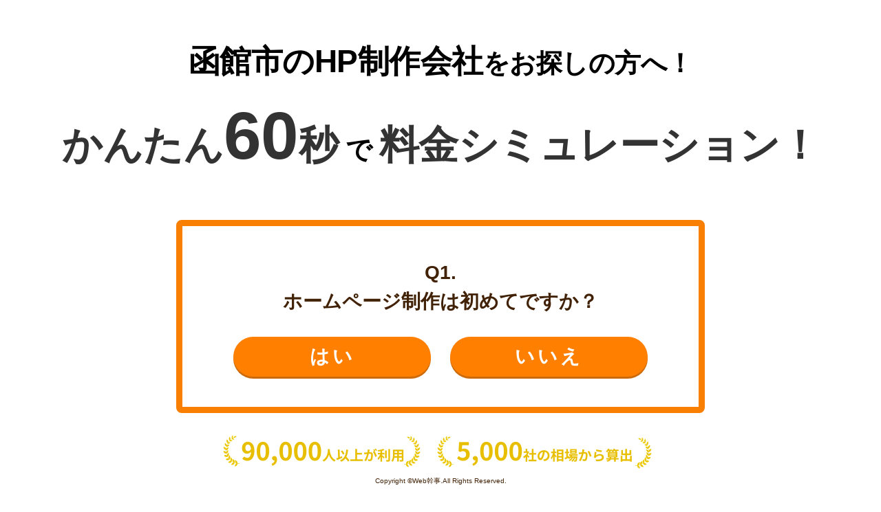

--- FILE ---
content_type: text/html; charset=UTF-8
request_url: https://web-kanji.com/posts/hakodate-city
body_size: 36166
content:
<!DOCTYPE html>
<html lang="ja">
    <head>
        <meta charset="utf-8"/>

                <title>【函館市のホームページ制作会社】実績豊富な10社をプロが厳選 | Web幹事</title>
        <link rel="icon" type="image/png" href="/images/favicon.png">

                    <meta name="viewport" content="width=1140, maximum-scale=1.0, user-scalable=yes">
        
        <meta name="description" content="">
                <meta name="robots" content="">
                <link rel="canonical" href="https://web-kanji.com/posts/hakodate-city">
    
    
    <meta property="og:title" content="【函館市のホームページ制作会社】実績豊富な10社をプロが厳選 | Web幹事">
    <meta property="og:type" content="article">
    <meta property="og:url" content="https://web-kanji.com/posts/hakodate-city">
            <meta property="og:image" content="https://cf.web-kanji.com/files/media/NSyy-656d315da7a12.jpg">
        <meta property="og:site_name" content="Web幹事">
            <meta property="og:description" content="">
    
    
    <meta name="twitter:card" content="summary_large_image">
    <meta name="twitter:site" content="@webkanji">
    <meta name="twitter:title" content="【函館市のホームページ制作会社】実績豊富な10社をプロが厳選 | Web幹事">
            <meta name="twitter:description" content="">
                <meta property="twitter:image" content="https://cf.web-kanji.com/files/media/NSyy-656d315da7a12.jpg">
    

        
        <link rel="stylesheet" href="https://web-kanji.com/reset.css">

                
        
        <link rel="preload" as="style" href="https://web-kanji.com/dist/css/slick-carousel.css" /><link rel="modulepreload" href="https://web-kanji.com/dist/js/globals.js" /><link rel="modulepreload" href="https://web-kanji.com/dist/js/jquery.js" /><link rel="modulepreload" href="https://web-kanji.com/dist/js/slick-carousel.js" /><link rel="modulepreload" href="https://web-kanji.com/dist/js/moment.js" /><link rel="modulepreload" href="https://web-kanji.com/dist/js/axios.js" /><link rel="modulepreload" href="https://web-kanji.com/dist/js/countup.js.js" /><link rel="stylesheet" href="https://web-kanji.com/dist/css/slick-carousel.css" /><script type="module" src="https://web-kanji.com/dist/js/globals.js"></script>        <link rel="preload" as="style" href="https://web-kanji.com/dist/css/service.css" /><link rel="modulepreload" href="https://web-kanji.com/dist/js/service.js" /><link rel="modulepreload" href="https://web-kanji.com/dist/js/jquery.js" /><link rel="modulepreload" href="https://web-kanji.com/dist/js/core-js.js" /><link rel="modulepreload" href="https://web-kanji.com/dist/js/regenerator-runtime.js" /><link rel="modulepreload" href="https://web-kanji.com/dist/js/intersection-observer.js" /><link rel="modulepreload" href="https://web-kanji.com/dist/js/object-fit-images.js" /><link rel="modulepreload" href="https://web-kanji.com/dist/js/picturefill.js" /><link rel="modulepreload" href="https://web-kanji.com/dist/js/url-parse.js" /><link rel="modulepreload" href="https://web-kanji.com/dist/js/chart.js.js" /><link rel="modulepreload" href="https://web-kanji.com/dist/js/ua-parser-js.js" /><link rel="modulepreload" href="https://web-kanji.com/dist/js/google-maps.js" /><link rel="modulepreload" href="https://web-kanji.com/dist/js/sequence-tasks.js" /><link rel="modulepreload" href="https://web-kanji.com/dist/js/validate-rules.js" /><link rel="modulepreload" href="https://web-kanji.com/dist/js/clear-company-fields.js" /><link rel="modulepreload" href="https://web-kanji.com/dist/js/axios.js" /><link rel="modulepreload" href="https://web-kanji.com/dist/js/countup.js.js" /><link rel="modulepreload" href="https://web-kanji.com/dist/js/index.js" /><link rel="modulepreload" href="https://web-kanji.com/dist/js/moment-timezone.js" /><link rel="modulepreload" href="https://web-kanji.com/dist/js/lity.js" /><link rel="modulepreload" href="https://web-kanji.com/dist/js/vue.js" /><link rel="modulepreload" href="https://web-kanji.com/dist/js/lodash.js" /><link rel="modulepreload" href="https://web-kanji.com/dist/js/stickyfilljs.js" /><link rel="modulepreload" href="https://web-kanji.com/dist/js/requires-port.js" /><link rel="modulepreload" href="https://web-kanji.com/dist/js/querystringify.js" /><link rel="modulepreload" href="https://web-kanji.com/dist/js/chartjs-color.js" /><link rel="modulepreload" href="https://web-kanji.com/dist/js/color-convert.js" /><link rel="modulepreload" href="https://web-kanji.com/dist/js/chartjs-color-string.js" /><link rel="modulepreload" href="https://web-kanji.com/dist/js/color-name.js" /><link rel="modulepreload" href="https://web-kanji.com/dist/js/moment.js" /><link rel="stylesheet" href="https://web-kanji.com/dist/css/service.css" /><script type="module" src="https://web-kanji.com/dist/js/service.js"></script>
        <meta name="ahrefs-site-verification" content="9b193012cfef86c33c9bdebd89d9aaefa53ab4d5f7d6be681b0e90caef52347b">
        <meta name="msvalidate.01" content="C1B302F9409AABEC157A099D8478AA2B" />
        <meta name="pocket-site-verification" content="b6b0cda683bddaf60044ff40fac690" />

        <!-- Google Tag Manager -->
<script>(function(w,d,s,l,i){w[l]=w[l]||[];w[l].push({'gtm.start':
new Date().getTime(),event:'gtm.js'});var f=d.getElementsByTagName(s)[0],
j=d.createElement(s),dl=l!='dataLayer'?'&l='+l:'';j.async=true;j.src=
'https://www.googletagmanager.com/gtm.js?id='+i+dl;f.parentNode.insertBefore(j,f);
})(window,document,'script','dataLayer','GTM-KLBSJS4');</script>
<!-- End Google Tag Manager -->

<script>
  window.dataLayer = window.dataLayer || [];
  function gtag(){dataLayer.push(arguments);}
  gtag('js', new Date());
  // gtag('config', 'UA-118996947-1');
</script>
<script async src="https://securepubads.g.doubleclick.net/tag/js/gpt.js"></script>
<script>
  window.googletag = window.googletag || {cmd: []};
  googletag.cmd.push(function() {
    googletag.defineSlot('/22300353286/webkanji_pc_rightcolumn_bottom_1', [[160, 600], [300, 250]], 'div-gpt-ad-1615269526419-0').addService(googletag.pubads());
    googletag.defineSlot('/22300353286/webkanji_pc_forcedcta_1', ['fluid', [1, 1]], 'div-gpt-ad-1618275477757-0').addService(googletag.pubads());
    googletag.defineSlot('/22300353286/webkanji_pc_externallink-forcedcta_1', [[1, 1], 'fluid'], 'div-gpt-ad-1618276122323-0').addService(googletag.pubads());
    googletag.defineSlot('/22300353286/webkanji_pc_maincolumn_1', [[1, 1], [750, 200]], 'div-gpt-ad-1618534374009-0').addService(googletag.pubads());
    googletag.defineSlot('/22300353286/webkanji_pc_maincolumn_2', [336, 280], 'div-gpt-ad-1618279306974-0').addService(googletag.pubads());
    googletag.defineSlot('/22300353286/webkanji_pc_maincolumn_2_B', [336, 280], 'div-gpt-ad-1618285726719-0').addService(googletag.pubads());
    googletag.defineSlot('/22300353286/webkanji_pc_maincolumn_1_2', [[1, 1], [750, 200]], 'div-gpt-ad-1618806574753-0').addService(googletag.pubads());
    googletag.defineSlot('/22300353286/webkanji_pc_maincolumn_2_2_A', [336, 280], 'div-gpt-ad-1618805271855-0').addService(googletag.pubads());
    googletag.defineSlot('/22300353286/webkanji_pc_maincolumn_2_2_B', [336, 280], 'div-gpt-ad-1618805667719-0').addService(googletag.pubads());
    googletag.defineSlot('/22300353286/webkanji_pc_maincolumn_1_3', [[1, 1], [750, 200]], 'div-gpt-ad-1618806941958-0').addService(googletag.pubads());
    googletag.defineSlot('/22300353286/webkanji_pc_maincolumn_2_3_A', [336, 280], 'div-gpt-ad-1618807750721-0').addService(googletag.pubads());
    googletag.defineSlot('/22300353286/webkanji_pc_maincolumn_2_3_B', [336, 280], 'div-gpt-ad-1618808986983-0').addService(googletag.pubads());

    // サイドバナー用GAM
    googletag.defineSlot('/22300353286/webkanji_pc_posts_sidebar_top', [1, 1], 'div-gpt-ad-1735107846473-0').addService(googletag.pubads().setTargeting('page_path', location.pathname));
    googletag.defineSlot('/22300353286/webkanji_pc_posts_sidebar_middle', [1, 1], 'div-gpt-ad-1735107865945-0').addService(googletag.pubads().setTargeting('page_path', location.pathname));
    googletag.defineSlot('/22300353286/webkanji_pc_posts_sidebar_bottom', [1, 1], 'div-gpt-ad-1735107886587-0').addService(googletag.pubads().setTargeting('page_path', location.pathname));

    // ベンダーアカウント画面用GAM
    googletag.defineSlot('/22300353286/webkanji_supplier', [1, 1], 'div-gpt-ad-1741943379072-0').addService(googletag.pubads());

    googletag.pubads().enableSingleRequest();
    googletag.enableServices();
  });
</script>
<!-- Start VWO Async SmartCode -->
<link rel="preconnect" href="https://dev.visualwebsiteoptimizer.com" />
<script type='text/javascript' id='vwoCode'>
window._vwo_code || (function() {
var account_id=877633,
version=2.1,
settings_tolerance=2000,
hide_element='body',
hide_element_style = 'opacity:0 !important;filter:alpha(opacity=0) !important;background:none !important',
/* DO NOT EDIT BELOW THIS LINE */
f=false,w=window,d=document,v=d.querySelector('#vwoCode'),cK='_vwo_'+account_id+'_settings',cc={};try{var c=JSON.parse(localStorage.getItem('_vwo_'+account_id+'_config'));cc=c&&typeof c==='object'?c:{}}catch(e){}var stT=cc.stT==='session'?w.sessionStorage:w.localStorage;code={use_existing_jquery:function(){return typeof use_existing_jquery!=='undefined'?use_existing_jquery:undefined},library_tolerance:function(){return typeof library_tolerance!=='undefined'?library_tolerance:undefined},settings_tolerance:function(){return cc.sT||settings_tolerance},hide_element_style:function(){return'{'+(cc.hES||hide_element_style)+'}'},hide_element:function(){if(performance.getEntriesByName('first-contentful-paint')[0]){return''}return typeof cc.hE==='string'?cc.hE:hide_element},getVersion:function(){return version},finish:function(e){if(!f){f=true;var t=d.getElementById('_vis_opt_path_hides');if(t)t.parentNode.removeChild(t);if(e)(new Image).src='https://dev.visualwebsiteoptimizer.com/ee.gif?a='+account_id+e}},finished:function(){return f},addScript:function(e){var t=d.createElement('script');t.type='text/javascript';if(e.src){t.src=e.src}else{t.text=e.text}d.getElementsByTagName('head')[0].appendChild(t)},load:function(e,t){var i=this.getSettings(),n=d.createElement('script'),r=this;t=t||{};if(i){n.textContent=i;d.getElementsByTagName('head')[0].appendChild(n);if(!w.VWO||VWO.caE){stT.removeItem(cK);r.load(e)}}else{var o=new XMLHttpRequest;o.open('GET',e,true);o.withCredentials=!t.dSC;o.responseType=t.responseType||'text';o.onload=function(){if(t.onloadCb){return t.onloadCb(o,e)}if(o.status===200){_vwo_code.addScript({text:o.responseText})}else{_vwo_code.finish('&e=loading_failure:'+e)}};o.onerror=function(){if(t.onerrorCb){return t.onerrorCb(e)}_vwo_code.finish('&e=loading_failure:'+e)};o.send()}},getSettings:function(){try{var e=stT.getItem(cK);if(!e){return}e=JSON.parse(e);if(Date.now()>e.e){stT.removeItem(cK);return}return e.s}catch(e){return}},init:function(){if(d.URL.indexOf('__vwo_disable__')>-1)return;var e=this.settings_tolerance();w._vwo_settings_timer=setTimeout(function(){_vwo_code.finish();stT.removeItem(cK)},e);var t;if(this.hide_element()!=='body'){t=d.createElement('style');var i=this.hide_element(),n=i?i+this.hide_element_style():'',r=d.getElementsByTagName('head')[0];t.setAttribute('id','_vis_opt_path_hides');v&&t.setAttribute('nonce',v.nonce);t.setAttribute('type','text/css');if(t.styleSheet)t.styleSheet.cssText=n;else t.appendChild(d.createTextNode(n));r.appendChild(t)}else{t=d.getElementsByTagName('head')[0];var n=d.createElement('div');n.style.cssText='z-index: 2147483647 !important;position: fixed !important;left: 0 !important;top: 0 !important;width: 100% !important;height: 100% !important;background: white !important;';n.setAttribute('id','_vis_opt_path_hides');n.classList.add('_vis_hide_layer');t.parentNode.insertBefore(n,t.nextSibling)}var o='https://dev.visualwebsiteoptimizer.com/j.php?a='+account_id+'&u='+encodeURIComponent(d.URL)+'&vn='+version;if(w.location.search.indexOf('_vwo_xhr')!==-1){this.addScript({src:o})}else{this.load(o+'&x=true')}}};w._vwo_code=code;code.init();})();
</script>
<!-- End VWO Async SmartCode -->
<script type='text/javascript'>
piAId = '1077922';
piCId = '';
piHostname = 'go.web-kanji.com';

(function() {
	function async_load(){
		var s = document.createElement('script'); s.type = 'text/javascript';
		s.src = ('https:' == document.location.protocol ? 'https://' : 'http://') + piHostname + '/pd.js';
		var c = document.getElementsByTagName('script')[0]; c.parentNode.insertBefore(s, c);
	}
	if(window.attachEvent) { window.attachEvent('onload', async_load); }
	else { window.addEventListener('load', async_load, false); }
})();
</script>
            </head>

    <body
                 class="post-show"             >
        
                                    <div class="first-view-wrap bg">
        <div class="content_wrap">
            <div class="content_wrap_inner">
                                    <div class="content_wrap_title"><span>函館市のHP制作会社</span>をお探しの方へ！</div>
                                <div class="content_wrap_text">
                    <span class="text_color"><span class="text_dots">かんたん</span>
                    <span class="text_bigger">60</span>秒</span>
                    <span>で</span>
                    <span class="text_color">料金シミュレーション！</span>
                </div>
            </div>
        </div>
        <input class="js-form-input-lead-source" type="hidden" name="lead_source">
        <div id="first-view" data-json="{&quot;lead_channel&quot;:&quot;ダイレクト&quot;,&quot;BrowsingHistory__c&quot;:[&quot;https:\/\/web-kanji.com&quot;],&quot;total&quot;:9,&quot;name&quot;:&quot;&quot;,&quot;meruado&quot;:&quot;&quot;,&quot;phone&quot;:&quot;&quot;,&quot;lead&quot;:[],&quot;cancel&quot;:false,&quot;current&quot;:0,&quot;next&quot;:1,&quot;prev&quot;:0,&quot;questionBranch&quot;:[],&quot;answers&quot;:[],&quot;questions&quot;:[{&quot;questionId&quot;:0,&quot;cases&quot;:[{&quot;questionText&quot;:&quot;&lt;span&gt;ホームページ制作&lt;\/span&gt;は初めてですか？&quot;,&quot;questionKey&quot;:&quot;&quot;,&quot;anserType&quot;:&quot;radio&quot;,&quot;answerOptions&quot;:[{&quot;text&quot;:&quot;はい&quot;,&quot;nextQuestionId&quot;:1,&quot;price&quot;:0,&quot;questionBranch&quot;:[]},{&quot;text&quot;:&quot;いいえ&quot;,&quot;nextQuestionId&quot;:1,&quot;price&quot;:0,&quot;questionBranch&quot;:[]}]}]}]}" data-mql="{&quot;positions&quot;:{&quot;label&quot;:&quot;\u5f79\u8077&quot;,&quot;required&quot;:true,&quot;values&quot;:[&quot;\u7d4c\u55b6\u8005\u30fb\u5f79\u54e1&quot;,&quot;\u90e8\u9577&quot;,&quot;\u8ab2\u9577\u3001\u30de\u30cd\u30fc\u30b8\u30e3\u30fc&quot;,&quot;\u4e3b\u4efb\u3001\u30ea\u30fc\u30c0\u30fc&quot;,&quot;\u4e00\u822c\u793e\u54e1&quot;,&quot;\u5951\u7d04\u30fb\u59d4\u8a17\u30fb\u6d3e\u9063\u7b49&quot;,&quot;\u305d\u306e\u4ed6&quot;]},&quot;departments&quot;:{&quot;label&quot;:&quot;\u90e8\u7f72&quot;,&quot;required&quot;:false,&quot;values&quot;:[&quot;\u60c5\u5831\u30b7\u30b9\u30c6\u30e0\u90e8\u9580&quot;,&quot;\u30de\u30fc\u30b1\u30c6\u30a3\u30f3\u30b0\u90e8\u9580&quot;,&quot;\u55b6\u696d\u30fb\u8ca9\u58f2\u90e8\u9580&quot;,&quot;\u7d4c\u55b6\u4f01\u753b\u90e8\u9580&quot;,&quot;\u5e83\u5831\u30fbPR\u90e8\u9580&quot;,&quot;\u4eba\u4e8b\u90e8\u9580&quot;,&quot;\u7dcf\u52d9\u30fb\u6cd5\u52d9\u90e8\u9580&quot;,&quot;\u7d4c\u7406\u30fb\u8ca1\u52d9\u90e8\u9580&quot;]},&quot;budgets&quot;:{&quot;label&quot;:&quot;\u3054\u4e88\u7b97&quot;,&quot;required&quot;:true,&quot;values&quot;:[&quot;15\u4e07\u5186\u672a\u6e80&quot;,&quot;15\u4e07\u5186\u301c29\u4e07\u5186&quot;,&quot;30\u4e07\u5186\u301c49\u4e07\u5186&quot;,&quot;50\u4e07\u5186\u301c99\u4e07\u5186&quot;,&quot;100\u4e07\u5186\u301c199\u4e07\u5186&quot;,&quot;200\u4e07\u5186\u301c499\u4e07\u5186&quot;,&quot;500\u4e07\u5186\u4ee5\u4e0a&quot;,&quot;\u672a\u5b9a\u30fb\u5206\u304b\u3089\u306a\u3044&quot;]},&quot;deadline&quot;:{&quot;label&quot;:&quot;\u3054\u5e0c\u671b\u306e\u7d0d\u671f&quot;,&quot;required&quot;:true,&quot;values&quot;:[&quot;2\u9031\u9593\u4ee5\u5185&quot;,&quot;2\u9031\u9593\u301c1\u30f6\u6708&quot;,&quot;1\u30f6\u6708\u301c2\u30f6\u6708&quot;,&quot;2\u30f6\u6708\u301c3\u30f6\u6708&quot;,&quot;3\u30f6\u6708\u301c5\u30f6\u6708&quot;,&quot;5\u30f6\u6708\u4ee5\u4e0a&quot;,&quot;\u672a\u5b9a\u30fb\u5206\u304b\u3089\u306a\u3044&quot;]},&quot;situations&quot;:{&quot;label&quot;:&quot;\u3054\u691c\u8a0e\u306e\u72b6\u6cc1&quot;,&quot;required&quot;:false,&quot;values&quot;:[&quot;\u696d\u8005\u3078\u306e\u4f9d\u983c\u304c\u6c7a\u5b9a\u3057\u3066\u3044\u308b&quot;,&quot;\u696d\u8005\u3078\u306e\u4f9d\u983c\u306e\u691c\u8a0e\u4e2d&quot;,&quot;\u60c5\u5831\u53ce\u96c6&quot;]}}"></div>
        <div class="badge_wrap">
            <img src="https://web-kanji.com/images/first-view/badge.png" alt="90,000人以上が利用 / 5,000社の相場から算出 | Web幹事">
        </div>
        <div class="copyright_wrap">
            <small>
                Copyright ©Web幹事.All Rights Reserved.
            </small>
        </div>
    </div>

<script>
    gtag('event','firstview_v2');
</script>
                    
        <!-- Google Tag Manager (noscript) -->
<noscript><iframe src="https://www.googletagmanager.com/ns.html?id=GTM-KLBSJS4"
height="0" width="0" style="display:none;visibility:hidden"></iframe></noscript>
<!-- End Google Tag Manager (noscript) -->
                    <header class="header js-sticky">
    <div class="l-constrained header-inner" id="header">
        <div class="header-site ">
                                            <span class="header-site-name">
                    ホームページ制作会社探し<br>手間なしでおまかせ
                </span>
            
                            <a href="https://web-kanji.com">
                    <img
                        class="header-site-logo"
                        src="/images/logo.png"
                        srcset="/images/logo.png 1x, /images/logo@2x.png 2x"
                        alt="Web幹事"
                    >
                </a>
                    </div>

                    <div class="header-info">
                <div class="header-tel">
                    <p class="header-tel-text">
                        お電話でのご相談
                    </p>
                    <a class="header-tel-number" href="tel:03-6457-3550">
                        03-6457-3550
                    </a>
                </div>
                <div class="header-mail">
                    <a
                        class="btn2 btn2-round btn2-primary header-mail-btn gtm-InternalLink_Form_Link_001"
                        href="https://web-kanji.com/contact?cta=header_001"
                    >
                        Web制作会社を探してもらう
                    </a>
                </div>
                <div class="header-simulation">
                    <div id="header-simulation-cta"
                        data-type="header"
                        data-json="{&quot;lead_channel&quot;:&quot;ダイレクト&quot;,&quot;BrowsingHistory__c&quot;:[&quot;https:\/\/web-kanji.com&quot;],&quot;total&quot;:9,&quot;name&quot;:&quot;&quot;,&quot;meruado&quot;:&quot;&quot;,&quot;phone&quot;:&quot;&quot;,&quot;lead&quot;:[],&quot;cancel&quot;:false,&quot;current&quot;:0,&quot;next&quot;:1,&quot;prev&quot;:0,&quot;questionBranch&quot;:[],&quot;answers&quot;:[],&quot;questions&quot;:[{&quot;questionId&quot;:0,&quot;cases&quot;:[{&quot;questionText&quot;:&quot;ホームページ制作は初めてですか？&quot;,&quot;questionKey&quot;:&quot;&quot;,&quot;answerType&quot;:&quot;footerCta&quot;,&quot;answerOptions&quot;:[{&quot;text&quot;:&quot;はい&quot;,&quot;nextQuestionId&quot;:1,&quot;price&quot;:0,&quot;questionBranch&quot;:[]},{&quot;text&quot;:&quot;いいえ&quot;,&quot;nextQuestionId&quot;:1,&quot;price&quot;:0,&quot;questionBranch&quot;:[]}]}]}]}"
                        data-mql="{&quot;positions&quot;:{&quot;label&quot;:&quot;\u5f79\u8077&quot;,&quot;required&quot;:true,&quot;values&quot;:[&quot;\u7d4c\u55b6\u8005\u30fb\u5f79\u54e1&quot;,&quot;\u90e8\u9577&quot;,&quot;\u8ab2\u9577\u3001\u30de\u30cd\u30fc\u30b8\u30e3\u30fc&quot;,&quot;\u4e3b\u4efb\u3001\u30ea\u30fc\u30c0\u30fc&quot;,&quot;\u4e00\u822c\u793e\u54e1&quot;,&quot;\u5951\u7d04\u30fb\u59d4\u8a17\u30fb\u6d3e\u9063\u7b49&quot;,&quot;\u305d\u306e\u4ed6&quot;]},&quot;departments&quot;:{&quot;label&quot;:&quot;\u90e8\u7f72&quot;,&quot;required&quot;:false,&quot;values&quot;:[&quot;\u60c5\u5831\u30b7\u30b9\u30c6\u30e0\u90e8\u9580&quot;,&quot;\u30de\u30fc\u30b1\u30c6\u30a3\u30f3\u30b0\u90e8\u9580&quot;,&quot;\u55b6\u696d\u30fb\u8ca9\u58f2\u90e8\u9580&quot;,&quot;\u7d4c\u55b6\u4f01\u753b\u90e8\u9580&quot;,&quot;\u5e83\u5831\u30fbPR\u90e8\u9580&quot;,&quot;\u4eba\u4e8b\u90e8\u9580&quot;,&quot;\u7dcf\u52d9\u30fb\u6cd5\u52d9\u90e8\u9580&quot;,&quot;\u7d4c\u7406\u30fb\u8ca1\u52d9\u90e8\u9580&quot;]},&quot;budgets&quot;:{&quot;label&quot;:&quot;\u3054\u4e88\u7b97&quot;,&quot;required&quot;:true,&quot;values&quot;:[&quot;15\u4e07\u5186\u672a\u6e80&quot;,&quot;15\u4e07\u5186\u301c29\u4e07\u5186&quot;,&quot;30\u4e07\u5186\u301c49\u4e07\u5186&quot;,&quot;50\u4e07\u5186\u301c99\u4e07\u5186&quot;,&quot;100\u4e07\u5186\u301c199\u4e07\u5186&quot;,&quot;200\u4e07\u5186\u301c499\u4e07\u5186&quot;,&quot;500\u4e07\u5186\u4ee5\u4e0a&quot;,&quot;\u672a\u5b9a\u30fb\u5206\u304b\u3089\u306a\u3044&quot;]},&quot;deadline&quot;:{&quot;label&quot;:&quot;\u3054\u5e0c\u671b\u306e\u7d0d\u671f&quot;,&quot;required&quot;:true,&quot;values&quot;:[&quot;2\u9031\u9593\u4ee5\u5185&quot;,&quot;2\u9031\u9593\u301c1\u30f6\u6708&quot;,&quot;1\u30f6\u6708\u301c2\u30f6\u6708&quot;,&quot;2\u30f6\u6708\u301c3\u30f6\u6708&quot;,&quot;3\u30f6\u6708\u301c5\u30f6\u6708&quot;,&quot;5\u30f6\u6708\u4ee5\u4e0a&quot;,&quot;\u672a\u5b9a\u30fb\u5206\u304b\u3089\u306a\u3044&quot;]},&quot;situations&quot;:{&quot;label&quot;:&quot;\u3054\u691c\u8a0e\u306e\u72b6\u6cc1&quot;,&quot;required&quot;:false,&quot;values&quot;:[&quot;\u696d\u8005\u3078\u306e\u4f9d\u983c\u304c\u6c7a\u5b9a\u3057\u3066\u3044\u308b&quot;,&quot;\u696d\u8005\u3078\u306e\u4f9d\u983c\u306e\u691c\u8a0e\u4e2d&quot;,&quot;\u60c5\u5831\u53ce\u96c6&quot;]}}">
                    </div>
                </div>
            </div>

            <div class="display-sp">
                <div class="header-left-menu">
                    <button
                        class="hamburger js-hamburger gtm-InternalLink_Normal_Submit_004"
                        aria-label="グローバルナビゲーションの開閉ボタン"
                    >
                        <i></i>
                    </button>
                </div>
                <div class="header-right-menu">
                    <a
                        class="header-contact-btn gtm-InternalLink_Form_Link_001"
                        href="https://web-kanji.com/contact?cta=header_001"
                    >
                        <img
                            src="/images/icon/document.png"
                            srcset="/images/icon/document.png 1x, /images/icon/document@2x.png 2x"
                            alt="見積もり"
                        >
                        見積もり
                    </a>
                </div>
            </div>
            </div>
</header>

    <nav class="header-nav">
        <div class="header-nav-inner">
            <ul class="l-constrained header-menu">
                <li class="header-menu-item header-nav-item js-header-nav-item" data-menu="search">
                    <a href="https://web-kanji.com/search" class="gtm-InternalLink_Normal_GlobalNavigationBig">
                        Web制作会社を探す
                        <i class="fas fa-chevron-down"></i>
                    </a>
                </li>
                <li class="header-menu-item header-nav-item js-header-nav-item" data-menu="price">
                    <a href="https://web-kanji.com/posts/market-price" class="gtm-InternalLink_Normal_GlobalNavigationBig">
                        Web制作の相場を知る
                        <i class="fas fa-chevron-down"></i>
                    </a>
                </li>
                <li class="header-menu-item header-nav-item">
                    <a href="https://web-kanji.com/simulator?cta=g_navi" class="gtm-InternalLink_Normal_GlobalNavigationBig">
                        ホームページ制作料金シミュレーター
                        <i class="fas fa-chevron-right"></i>
                    </a>
                </li>
                <li class="header-menu-item header-nav-item">
                    <a href="https://web-kanji.com/contact?cta=g_navi" class="gtm-InternalLink_Normal_GlobalNavigationBig">
                        ホームページ制作会社を探してもらう
                        <i class="fas fa-chevron-right"></i>
                    </a>
                </li>
                <li class="header-menu-item header-nav-item js-header-nav-item" data-menu="document">
                    <a href="https://web-kanji.com/documents?cta=g_navi" class="gtm-InternalLink_Normal_GlobalNavigationBig">
                        お役立ち資料
                        <i class="fas fa-chevron-down"></i>
                    </a>
                </li>
            </ul>

            <div class="header-nav-dropdown js-header-nav-dropdown">
                <div class="l-constrained">
                                                                <div
                            class="js-header-nav-dropdown-content"
                            data-menu="search"
                        >
                            <div class="header-nav-dropdown-content">
                                
                                <div class="header-nav-dropdown-content-menus">
                                                                            <ul>
                                                                                            <li class="header-nav-dropdown-header">
                                                                                                            <span>地域から探す</span>
                                                    
                                                                                                            <ul>
                                                                                                                            <li>
                                                                    <a
                                                                        href="https://web-kanji.com/posts/hokkaido"
                                                                        class="gtm-InternalLink_Normal_GlobalNavigationMini"
                                                                    >
                                                                        北海道
                                                                    </a>
                                                                </li>
                                                                                                                            <li>
                                                                    <a
                                                                        href="https://web-kanji.com/posts/tokyo"
                                                                        class="gtm-InternalLink_Normal_GlobalNavigationMini"
                                                                    >
                                                                        東京都
                                                                    </a>
                                                                </li>
                                                                                                                            <li>
                                                                    <a
                                                                        href="https://web-kanji.com/posts/kanagawa"
                                                                        class="gtm-InternalLink_Normal_GlobalNavigationMini"
                                                                    >
                                                                        神奈川県
                                                                    </a>
                                                                </li>
                                                                                                                            <li>
                                                                    <a
                                                                        href="https://web-kanji.com/posts/saitama"
                                                                        class="gtm-InternalLink_Normal_GlobalNavigationMini"
                                                                    >
                                                                        埼玉県
                                                                    </a>
                                                                </li>
                                                                                                                            <li>
                                                                    <a
                                                                        href="https://web-kanji.com/posts/chiba"
                                                                        class="gtm-InternalLink_Normal_GlobalNavigationMini"
                                                                    >
                                                                        千葉県
                                                                    </a>
                                                                </li>
                                                                                                                            <li>
                                                                    <a
                                                                        href="https://web-kanji.com/posts/aichi"
                                                                        class="gtm-InternalLink_Normal_GlobalNavigationMini"
                                                                    >
                                                                        愛知県
                                                                    </a>
                                                                </li>
                                                                                                                            <li>
                                                                    <a
                                                                        href="https://web-kanji.com/posts/osaka"
                                                                        class="gtm-InternalLink_Normal_GlobalNavigationMini"
                                                                    >
                                                                        大阪府
                                                                    </a>
                                                                </li>
                                                                                                                            <li>
                                                                    <a
                                                                        href="https://web-kanji.com/posts/fukuoka"
                                                                        class="gtm-InternalLink_Normal_GlobalNavigationMini"
                                                                    >
                                                                        福岡県
                                                                    </a>
                                                                </li>
                                                                                                                            <li>
                                                                    <a
                                                                        href="https://web-kanji.com/posts/okinawa"
                                                                        class="gtm-InternalLink_Normal_GlobalNavigationMini"
                                                                    >
                                                                        沖縄県
                                                                    </a>
                                                                </li>
                                                                                                                            <li>
                                                                    <a
                                                                        href="https://web-kanji.com/search"
                                                                        class="gtm-InternalLink_Normal_GlobalNavigationMini"
                                                                    >
                                                                        その他の地域
                                                                    </a>
                                                                </li>
                                                                                                                    </ul>
                                                                                                    </li>
                                                                                    </ul>
                                                                            <ul>
                                                                                            <li class="header-nav-dropdown-header">
                                                                                                            <span>業界から探す</span>
                                                    
                                                                                                            <ul>
                                                                                                                            <li>
                                                                    <a
                                                                        href="https://web-kanji.com/posts/it-homepage-production"
                                                                        class="gtm-InternalLink_Normal_GlobalNavigationMini"
                                                                    >
                                                                        IT・Webサービス
                                                                    </a>
                                                                </li>
                                                                                                                            <li>
                                                                    <a
                                                                        href="https://web-kanji.com/posts/manufacturing"
                                                                        class="gtm-InternalLink_Normal_GlobalNavigationMini"
                                                                    >
                                                                        製造業
                                                                    </a>
                                                                </li>
                                                                                                                            <li>
                                                                    <a
                                                                        href="https://web-kanji.com/posts/architecture"
                                                                        class="gtm-InternalLink_Normal_GlobalNavigationMini"
                                                                    >
                                                                        工務店・建築
                                                                    </a>
                                                                </li>
                                                                                                                            <li>
                                                                    <a
                                                                        href="https://web-kanji.com/posts/real-estate"
                                                                        class="gtm-InternalLink_Normal_GlobalNavigationMini"
                                                                    >
                                                                        不動産
                                                                    </a>
                                                                </li>
                                                                                                                            <li>
                                                                    <a
                                                                        href="https://web-kanji.com/posts/hospital-clinic"
                                                                        class="gtm-InternalLink_Normal_GlobalNavigationMini"
                                                                    >
                                                                        病院・クリニック
                                                                    </a>
                                                                </li>
                                                                                                                            <li>
                                                                    <a
                                                                        href="https://web-kanji.com/posts/human-resources"
                                                                        class="gtm-InternalLink_Normal_GlobalNavigationMini"
                                                                    >
                                                                        人材・派遣
                                                                    </a>
                                                                </li>
                                                                                                                            <li>
                                                                    <a
                                                                        href="https://web-kanji.com/posts/shigyo"
                                                                        class="gtm-InternalLink_Normal_GlobalNavigationMini"
                                                                    >
                                                                        弁護士・税理士
                                                                    </a>
                                                                </li>
                                                                                                                            <li>
                                                                    <a
                                                                        href="https://web-kanji.com/posts/restaurant"
                                                                        class="gtm-InternalLink_Normal_GlobalNavigationMini"
                                                                    >
                                                                        飲食店・レストラン
                                                                    </a>
                                                                </li>
                                                                                                                            <li>
                                                                    <a
                                                                        href="https://web-kanji.com/companies/industries"
                                                                        class="gtm-InternalLink_Normal_GlobalNavigationMini"
                                                                    >
                                                                        その他の業界
                                                                    </a>
                                                                </li>
                                                                                                                    </ul>
                                                                                                    </li>
                                                                                    </ul>
                                                                            <ul>
                                                                                            <li class="header-nav-dropdown-header">
                                                                                                            <span>サイトの種類から探す</span>
                                                    
                                                                                                            <ul>
                                                                                                                            <li>
                                                                    <a
                                                                        href="https://web-kanji.com/posts/objects-corporate-site"
                                                                        class="gtm-InternalLink_Normal_GlobalNavigationMini"
                                                                    >
                                                                        コーポレートサイト
                                                                    </a>
                                                                </li>
                                                                                                                            <li>
                                                                    <a
                                                                        href="https://web-kanji.com/posts/objects-landing-page"
                                                                        class="gtm-InternalLink_Normal_GlobalNavigationMini"
                                                                    >
                                                                        ランディングページ（LP）
                                                                    </a>
                                                                </li>
                                                                                                                            <li>
                                                                    <a
                                                                        href="https://web-kanji.com/posts/ec-site-design"
                                                                        class="gtm-InternalLink_Normal_GlobalNavigationMini"
                                                                    >
                                                                        ECサイト
                                                                    </a>
                                                                </li>
                                                                                                                            <li>
                                                                    <a
                                                                        href="https://web-kanji.com/posts/objects-recruit-site"
                                                                        class="gtm-InternalLink_Normal_GlobalNavigationMini"
                                                                    >
                                                                        採用サイト
                                                                    </a>
                                                                </li>
                                                                                                                            <li>
                                                                    <a
                                                                        href="https://web-kanji.com/posts/objects-owned-media-site"
                                                                        class="gtm-InternalLink_Normal_GlobalNavigationMini"
                                                                    >
                                                                        オウンドメディア
                                                                    </a>
                                                                </li>
                                                                                                                            <li>
                                                                    <a
                                                                        href="https://web-kanji.com/posts/service-site-production"
                                                                        class="gtm-InternalLink_Normal_GlobalNavigationMini"
                                                                    >
                                                                        サービスサイト
                                                                    </a>
                                                                </li>
                                                                                                                            <li>
                                                                    <a
                                                                        href="https://web-kanji.com/posts/objects-portal-site"
                                                                        class="gtm-InternalLink_Normal_GlobalNavigationMini"
                                                                    >
                                                                        ポータルサイト
                                                                    </a>
                                                                </li>
                                                                                                                            <li>
                                                                    <a
                                                                        href="https://web-kanji.com/posts/objects-wordpress"
                                                                        class="gtm-InternalLink_Normal_GlobalNavigationMini"
                                                                    >
                                                                        WordPress
                                                                    </a>
                                                                </li>
                                                                                                                            <li>
                                                                    <a
                                                                        href="https://web-kanji.com/posts/shopify-list"
                                                                        class="gtm-InternalLink_Normal_GlobalNavigationMini"
                                                                    >
                                                                        Shopify
                                                                    </a>
                                                                </li>
                                                                                                                            <li>
                                                                    <a
                                                                        href="https://web-kanji.com/companies/objects"
                                                                        class="gtm-InternalLink_Normal_GlobalNavigationMini"
                                                                    >
                                                                        その他の種類
                                                                    </a>
                                                                </li>
                                                                                                                    </ul>
                                                                                                    </li>
                                                                                    </ul>
                                                                            <ul>
                                                                                            <li class="header-nav-dropdown-header">
                                                                                                            <span>制作会社の特徴から探す</span>
                                                    
                                                                                                            <ul>
                                                                                                                            <li>
                                                                    <a
                                                                        href="https://web-kanji.com/award/2025"
                                                                        class="gtm-InternalLink_Normal_GlobalNavigationMini"
                                                                    >
                                                                        幹事アワード受賞企業
                                                                    </a>
                                                                </li>
                                                                                                                            <li>
                                                                    <a
                                                                        href="https://web-kanji.com/posts/major-companies"
                                                                        class="gtm-InternalLink_Normal_GlobalNavigationMini"
                                                                    >
                                                                        大手の制作会社
                                                                    </a>
                                                                </li>
                                                                                                                            <li>
                                                                    <a
                                                                        href="https://web-kanji.com/posts/web-design-company"
                                                                        class="gtm-InternalLink_Normal_GlobalNavigationMini"
                                                                    >
                                                                        デザインに強い
                                                                    </a>
                                                                </li>
                                                                                                                            <li>
                                                                    <a
                                                                        href="https://web-kanji.com/posts/ui-ux-comapny"
                                                                        class="gtm-InternalLink_Normal_GlobalNavigationMini"
                                                                    >
                                                                        UI・UXに強い
                                                                    </a>
                                                                </li>
                                                                                                                            <li>
                                                                    <a
                                                                        href="https://web-kanji.com/posts/features-planning"
                                                                        class="gtm-InternalLink_Normal_GlobalNavigationMini"
                                                                    >
                                                                        企画に強い
                                                                    </a>
                                                                </li>
                                                                                                                            <li>
                                                                    <a
                                                                        href="https://web-kanji.com/posts/web-marketing-company"
                                                                        class="gtm-InternalLink_Normal_GlobalNavigationMini"
                                                                    >
                                                                        Webマーケティングに強い
                                                                    </a>
                                                                </li>
                                                                                                                            <li>
                                                                    <a
                                                                        href="https://web-kanji.com/posts/features-seo"
                                                                        class="gtm-InternalLink_Normal_GlobalNavigationMini"
                                                                    >
                                                                        SEO対策に強い
                                                                    </a>
                                                                </li>
                                                                                                                            <li>
                                                                    <a
                                                                        href="https://web-kanji.com/posts/features-branding"
                                                                        class="gtm-InternalLink_Normal_GlobalNavigationMini"
                                                                    >
                                                                        ブランディングに強い
                                                                    </a>
                                                                </li>
                                                                                                                            <li>
                                                                    <a
                                                                        href="https://web-kanji.com/posts/low-price-companies"
                                                                        class="gtm-InternalLink_Normal_GlobalNavigationMini"
                                                                    >
                                                                        格安対応に強い
                                                                    </a>
                                                                </li>
                                                                                                                            <li>
                                                                    <a
                                                                        href="https://web-kanji.com/posts/website-production-short-lead-time"
                                                                        class="gtm-InternalLink_Normal_GlobalNavigationMini"
                                                                    >
                                                                        短納期に強い
                                                                    </a>
                                                                </li>
                                                                                                                            <li>
                                                                    <a
                                                                        href="https://web-kanji.com/companies/features"
                                                                        class="gtm-InternalLink_Normal_GlobalNavigationMini"
                                                                    >
                                                                        その他の特徴
                                                                    </a>
                                                                </li>
                                                                                                                    </ul>
                                                                                                    </li>
                                                                                    </ul>
                                                                    </div>
                            </div>
                        </div>
                                            <div
                            class="js-header-nav-dropdown-content"
                            data-menu="price"
                        >
                            <div class="header-nav-dropdown-content">
                                
                                <div class="header-nav-dropdown-content-menus">
                                                                            <ul>
                                                                                            <li class="header-nav-dropdown-header">
                                                                                                            <span>ホームページ制作の相場・料金</span>
                                                    
                                                                                                            <ul>
                                                                                                                            <li>
                                                                    <a
                                                                        href="https://web-kanji.com/posts/corporate-website-price"
                                                                        class="gtm-InternalLink_Normal_GlobalNavigationMini"
                                                                    >
                                                                        コーポレートサイト
                                                                    </a>
                                                                </li>
                                                                                                                            <li>
                                                                    <a
                                                                        href="https://web-kanji.com/posts/landing-page-price"
                                                                        class="gtm-InternalLink_Normal_GlobalNavigationMini"
                                                                    >
                                                                        ランディングページ（LP）
                                                                    </a>
                                                                </li>
                                                                                                                            <li>
                                                                    <a
                                                                        href="https://web-kanji.com/posts/ec-site-price"
                                                                        class="gtm-InternalLink_Normal_GlobalNavigationMini"
                                                                    >
                                                                        ECサイト
                                                                    </a>
                                                                </li>
                                                                                                                            <li>
                                                                    <a
                                                                        href="https://web-kanji.com/posts/recruit-site-price"
                                                                        class="gtm-InternalLink_Normal_GlobalNavigationMini"
                                                                    >
                                                                        採用サイト
                                                                    </a>
                                                                </li>
                                                                                                                            <li>
                                                                    <a
                                                                        href="https://web-kanji.com/posts/owned-media-price"
                                                                        class="gtm-InternalLink_Normal_GlobalNavigationMini"
                                                                    >
                                                                        オウンドメディア
                                                                    </a>
                                                                </li>
                                                                                                                            <li>
                                                                    <a
                                                                        href="https://web-kanji.com/posts/service-site-price"
                                                                        class="gtm-InternalLink_Normal_GlobalNavigationMini"
                                                                    >
                                                                        サービスサイト
                                                                    </a>
                                                                </li>
                                                                                                                            <li>
                                                                    <a
                                                                        href="https://web-kanji.com/posts/portal-site-price"
                                                                        class="gtm-InternalLink_Normal_GlobalNavigationMini"
                                                                    >
                                                                        ポータルサイト
                                                                    </a>
                                                                </li>
                                                                                                                            <li>
                                                                    <a
                                                                        href="https://web-kanji.com/posts/WordPress-homepage-price"
                                                                        class="gtm-InternalLink_Normal_GlobalNavigationMini"
                                                                    >
                                                                        WordPress
                                                                    </a>
                                                                </li>
                                                                                                                            <li>
                                                                    <a
                                                                        href="https://web-kanji.com/posts/shopify-order-price"
                                                                        class="gtm-InternalLink_Normal_GlobalNavigationMini"
                                                                    >
                                                                        Shopify
                                                                    </a>
                                                                </li>
                                                                                                                    </ul>
                                                                                                    </li>
                                                                                    </ul>
                                                                            <ul>
                                                                                            <li class="header-nav-dropdown-header">
                                                                                                            <span>管理運用の相場・料金</span>
                                                    
                                                                                                            <ul>
                                                                                                                            <li>
                                                                    <a
                                                                        href="https://web-kanji.com/posts/site-renewal-price"
                                                                        class="gtm-InternalLink_Normal_GlobalNavigationMini"
                                                                    >
                                                                        ホームページのリニューアル
                                                                    </a>
                                                                </li>
                                                                                                                            <li>
                                                                    <a
                                                                        href="https://web-kanji.com/posts/hp-runningcost"
                                                                        class="gtm-InternalLink_Normal_GlobalNavigationMini"
                                                                    >
                                                                        ホームページの管理・保守
                                                                    </a>
                                                                </li>
                                                                                                                            <li>
                                                                    <a
                                                                        href="https://web-kanji.com/posts/coding-service"
                                                                        class="gtm-InternalLink_Normal_GlobalNavigationMini"
                                                                    >
                                                                        コーディングの代行・外注
                                                                    </a>
                                                                </li>
                                                                                                                            <li>
                                                                    <a
                                                                        href="https://web-kanji.com/posts/listing-price"
                                                                        class="gtm-InternalLink_Normal_GlobalNavigationMini"
                                                                    >
                                                                        リスティング広告運用代行
                                                                    </a>
                                                                </li>
                                                                                                                            <li>
                                                                    <a
                                                                        href="https://web-kanji.com/posts/sns-operating-price"
                                                                        class="gtm-InternalLink_Normal_GlobalNavigationMini"
                                                                    >
                                                                        SNS運用代行
                                                                    </a>
                                                                </li>
                                                                                                                            <li>
                                                                    <a
                                                                        href="https://web-kanji.com/posts/seo-price"
                                                                        class="gtm-InternalLink_Normal_GlobalNavigationMini"
                                                                    >
                                                                        SEO対策
                                                                    </a>
                                                                </li>
                                                                                                                            <li>
                                                                    <a
                                                                        href="https://web-kanji.com/posts/content-marketing-price"
                                                                        class="gtm-InternalLink_Normal_GlobalNavigationMini"
                                                                    >
                                                                        コンテンツマーケティング
                                                                    </a>
                                                                </li>
                                                                                                                            <li>
                                                                    <a
                                                                        href="https://web-kanji.com/posts/web-design-price"
                                                                        class="gtm-InternalLink_Normal_GlobalNavigationMini"
                                                                    >
                                                                        Webデザイン
                                                                    </a>
                                                                </li>
                                                                                                                            <li>
                                                                    <a
                                                                        href="https://web-kanji.com/posts/web-consulting-price"
                                                                        class="gtm-InternalLink_Normal_GlobalNavigationMini"
                                                                    >
                                                                        Webコンサルティング
                                                                    </a>
                                                                </li>
                                                                                                                    </ul>
                                                                                                    </li>
                                                                                    </ul>
                                                                            <ul>
                                                                                            <li class="header-nav-dropdown-header">
                                                                                                            <span>予算別のサイト制作事例</span>
                                                    
                                                                                                            <ul>
                                                                                                                            <li>
                                                                    <a
                                                                        href="https://web-kanji.com/works/search/_30"
                                                                        class="gtm-InternalLink_Normal_GlobalNavigationMini"
                                                                    >
                                                                        30万円以下
                                                                    </a>
                                                                </li>
                                                                                                                            <li>
                                                                    <a
                                                                        href="https://web-kanji.com/works/search/31_50"
                                                                        class="gtm-InternalLink_Normal_GlobalNavigationMini"
                                                                    >
                                                                        31~50万円
                                                                    </a>
                                                                </li>
                                                                                                                            <li>
                                                                    <a
                                                                        href="https://web-kanji.com/works/search/51_100"
                                                                        class="gtm-InternalLink_Normal_GlobalNavigationMini"
                                                                    >
                                                                        51~100万円
                                                                    </a>
                                                                </li>
                                                                                                                            <li>
                                                                    <a
                                                                        href="https://web-kanji.com/works/search/101_150"
                                                                        class="gtm-InternalLink_Normal_GlobalNavigationMini"
                                                                    >
                                                                        101~150万円
                                                                    </a>
                                                                </li>
                                                                                                                            <li>
                                                                    <a
                                                                        href="https://web-kanji.com/works/search/151_200"
                                                                        class="gtm-InternalLink_Normal_GlobalNavigationMini"
                                                                    >
                                                                        151~200万円
                                                                    </a>
                                                                </li>
                                                                                                                            <li>
                                                                    <a
                                                                        href="https://web-kanji.com/works/search/201_300"
                                                                        class="gtm-InternalLink_Normal_GlobalNavigationMini"
                                                                    >
                                                                        201~300万円
                                                                    </a>
                                                                </li>
                                                                                                                            <li>
                                                                    <a
                                                                        href="https://web-kanji.com/works/search/301_500"
                                                                        class="gtm-InternalLink_Normal_GlobalNavigationMini"
                                                                    >
                                                                        301~500万円
                                                                    </a>
                                                                </li>
                                                                                                                            <li>
                                                                    <a
                                                                        href="https://web-kanji.com/works/search/501_"
                                                                        class="gtm-InternalLink_Normal_GlobalNavigationMini"
                                                                    >
                                                                        501万円以上
                                                                    </a>
                                                                </li>
                                                                                                                    </ul>
                                                                                                    </li>
                                                                                    </ul>
                                                                            <ul>
                                                                                            <li class="header-nav-dropdown-header">
                                                                                                            <span>Web幹事について</span>
                                                    
                                                                                                            <ul>
                                                                                                                            <li>
                                                                    <a
                                                                        href="https://web-kanji.com/about"
                                                                        class="gtm-InternalLink_Normal_GlobalNavigationMini"
                                                                    >
                                                                        Web幹事を100％ご活用いただく方法
                                                                    </a>
                                                                </li>
                                                                                                                            <li>
                                                                    <a
                                                                        href="https://web-kanji.com/posts/user-voice"
                                                                        class="gtm-InternalLink_Normal_GlobalNavigationMini"
                                                                    >
                                                                        Web幹事お客様インタビュー
                                                                    </a>
                                                                </li>
                                                                                                                            <li>
                                                                    <a
                                                                        href="https://web-kanji.com/award/2025"
                                                                        class="gtm-InternalLink_Normal_GlobalNavigationMini"
                                                                    >
                                                                        Web幹事アワード受賞企業
                                                                    </a>
                                                                </li>
                                                                                                                    </ul>
                                                                                                    </li>
                                                                                    </ul>
                                                                            <ul>
                                                                                            <li class="header-nav-dropdown-header">
                                                                                                            <span>Web制作ガイド</span>
                                                    
                                                                                                            <ul>
                                                                                                                            <li>
                                                                    <a
                                                                        href="https://web-kanji.com/posts/site-renewal-proposal"
                                                                        class="gtm-InternalLink_Normal_GlobalNavigationMini"
                                                                    >
                                                                        HPリニューアル企画書の書き方
                                                                    </a>
                                                                </li>
                                                                                                                            <li>
                                                                    <a
                                                                        href="https://web-kanji.com/posts/homepage-preparation"
                                                                        class="gtm-InternalLink_Normal_GlobalNavigationMini"
                                                                    >
                                                                        ホームページ発注の準備9点セット
                                                                    </a>
                                                                </li>
                                                                                                                            <li>
                                                                    <a
                                                                        href="https://web-kanji.com/posts/homepage-flow"
                                                                        class="gtm-InternalLink_Normal_GlobalNavigationMini"
                                                                    >
                                                                        ホームページ制作の流れ・期間
                                                                    </a>
                                                                </li>
                                                                                                                            <li>
                                                                    <a
                                                                        href="https://web-kanji.com/posts/prepare-rfp"
                                                                        class="gtm-InternalLink_Normal_GlobalNavigationMini"
                                                                    >
                                                                        提案依頼書（RFP）の書き方
                                                                    </a>
                                                                </li>
                                                                                                                    </ul>
                                                                                                    </li>
                                                                                    </ul>
                                                                    </div>
                            </div>
                        </div>
                                            <div
                            class="js-header-nav-dropdown-content"
                            data-menu="document"
                        >
                            <div class="header-nav-dropdown-content">
                                
                                <div class="header-nav-dropdown-content-menus">
                                                                            <ul>
                                                                                            <li class="header-nav-dropdown-header">
                                                                                                            <span>制作ノウハウ・相場ガイド</span>
                                                    
                                                                                                            <ul>
                                                                                                                            <li>
                                                                    <a
                                                                        href="https://web-kanji.com/documents/32?cta=g_navi"
                                                                        class="gtm-InternalLink_Normal_GlobalNavigationMini"
                                                                    >
                                                                        Web幹事 サービスご紹介資料
                                                                    </a>
                                                                </li>
                                                                                                                            <li>
                                                                    <a
                                                                        href="https://web-kanji.com/documents/16?cta=g_navi"
                                                                        class="gtm-InternalLink_Normal_GlobalNavigationMini"
                                                                    >
                                                                        Web制作の相場ガイドブック完全版
                                                                    </a>
                                                                </li>
                                                                                                                            <li>
                                                                    <a
                                                                        href="https://web-kanji.com/documents/33?cta=g_navi"
                                                                        class="gtm-InternalLink_Normal_GlobalNavigationMini"
                                                                    >
                                                                        【業界別】Web制作の費用相場大全
                                                                    </a>
                                                                </li>
                                                                                                                            <li>
                                                                    <a
                                                                        href="https://web-kanji.com/documents/22?cta=g_navi"
                                                                        class="gtm-InternalLink_Normal_GlobalNavigationMini"
                                                                    >
                                                                        Web制作会社の選び方5ポイント
                                                                    </a>
                                                                </li>
                                                                                                                            <li>
                                                                    <a
                                                                        href="https://web-kanji.com/documents/7?cta=g_navi"
                                                                        class="gtm-InternalLink_Normal_GlobalNavigationMini"
                                                                    >
                                                                        Web制作の発注マニュアル
                                                                    </a>
                                                                </li>
                                                                                                                            <li>
                                                                    <a
                                                                        href="https://web-kanji.com/documents/34?cta=g_navi"
                                                                        class="gtm-InternalLink_Normal_GlobalNavigationMini"
                                                                    >
                                                                        Webサイトリニューアルの進め方
                                                                    </a>
                                                                </li>
                                                                                                                            <li>
                                                                    <a
                                                                        href="https://web-kanji.com/documents/31?cta=g_navi"
                                                                        class="gtm-InternalLink_Normal_GlobalNavigationMini"
                                                                    >
                                                                        Webサイトリニューアル費用ガイド
                                                                    </a>
                                                                </li>
                                                                                                                            <li>
                                                                    <a
                                                                        href="https://web-kanji.com/documents/35?cta=g_navi"
                                                                        class="gtm-InternalLink_Normal_GlobalNavigationMini"
                                                                    >
                                                                        WEBサイト制作・リニューアル事例集
                                                                    </a>
                                                                </li>
                                                                                                                    </ul>
                                                                                                    </li>
                                                                                    </ul>
                                                                            <ul>
                                                                                            <li class="header-nav-dropdown-header">
                                                                                                            <span>サンプル・テンプレート</span>
                                                    
                                                                                                            <ul>
                                                                                                                            <li>
                                                                    <a
                                                                        href="https://web-kanji.com/documents/3?cta=g_navi"
                                                                        class="gtm-InternalLink_Normal_GlobalNavigationMini"
                                                                    >
                                                                        見積書サンプル
                                                                    </a>
                                                                </li>
                                                                                                                            <li>
                                                                    <a
                                                                        href="https://web-kanji.com/documents/2?cta=g_navi"
                                                                        class="gtm-InternalLink_Normal_GlobalNavigationMini"
                                                                    >
                                                                        発注書・注文書 サンプル
                                                                    </a>
                                                                </li>
                                                                                                                            <li>
                                                                    <a
                                                                        href="https://web-kanji.com/documents/1?cta=g_navi"
                                                                        class="gtm-InternalLink_Normal_GlobalNavigationMini"
                                                                    >
                                                                        RFP・提案依頼書 サンプル
                                                                    </a>
                                                                </li>
                                                                                                                            <li>
                                                                    <a
                                                                        href="https://web-kanji.com/documents/6?cta=g_navi"
                                                                        class="gtm-InternalLink_Normal_GlobalNavigationMini"
                                                                    >
                                                                        ワイヤーフレーム サンプル
                                                                    </a>
                                                                </li>
                                                                                                                            <li>
                                                                    <a
                                                                        href="https://web-kanji.com/documents/5?cta=g_navi"
                                                                        class="gtm-InternalLink_Normal_GlobalNavigationMini"
                                                                    >
                                                                        サイトマップ・サイト構成図<br/>テンプレート
                                                                    </a>
                                                                </li>
                                                                                                                            <li>
                                                                    <a
                                                                        href="https://web-kanji.com/documents/26?cta=g_navi"
                                                                        class="gtm-InternalLink_Normal_GlobalNavigationMini"
                                                                    >
                                                                        SEO対策チェックシート
                                                                    </a>
                                                                </li>
                                                                                                                            <li>
                                                                    <a
                                                                        href="https://web-kanji.com/documents/30?cta=g_navi"
                                                                        class="gtm-InternalLink_Normal_GlobalNavigationMini"
                                                                    >
                                                                        ホームページ制作チェックリスト
                                                                    </a>
                                                                </li>
                                                                                                                            <li>
                                                                    <a
                                                                        href="https://web-kanji.com/documents/4?cta=g_navi"
                                                                        class="gtm-InternalLink_Normal_GlobalNavigationMini"
                                                                    >
                                                                        Web制作会社 評価シート
                                                                    </a>
                                                                </li>
                                                                                                                            <li>
                                                                    <a
                                                                        href="https://web-kanji.com/documents/21?cta=g_navi"
                                                                        class="gtm-InternalLink_Normal_GlobalNavigationMini"
                                                                    >
                                                                        サイトリニューアル用スケジュールシート
                                                                    </a>
                                                                </li>
                                                                                                                    </ul>
                                                                                                    </li>
                                                                                    </ul>
                                                                            <ul>
                                                                                            <li class="header-nav-dropdown-header">
                                                                                                            <span>Web幹事 調査レポート</span>
                                                    
                                                                                                            <ul>
                                                                                                                            <li>
                                                                    <a
                                                                        href="https://web-kanji.com/documents/24?cta=g_navi"
                                                                        class="gtm-InternalLink_Normal_GlobalNavigationMini"
                                                                    >
                                                                        Web制作会社の<br/>Webサイト調査レポート&改善提案
                                                                    </a>
                                                                </li>
                                                                                                                            <li>
                                                                    <a
                                                                        href="https://web-kanji.com/documents/27?cta=g_navi"
                                                                        class="gtm-InternalLink_Normal_GlobalNavigationMini"
                                                                    >
                                                                        D2Cサイトの<br/>調査レポート&ECサイト運用の心得
                                                                    </a>
                                                                </li>
                                                                                                                            <li>
                                                                    <a
                                                                        href="https://web-kanji.com/documents/28?cta=g_navi"
                                                                        class="gtm-InternalLink_Normal_GlobalNavigationMini"
                                                                    >
                                                                        SaaS100サイトの調査レポート<br/>&「理想のページ構成」紹介
                                                                    </a>
                                                                </li>
                                                                                                                    </ul>
                                                                                                    </li>
                                                                                    </ul>
                                                                    </div>
                            </div>
                        </div>
                                    </div>
            </div>
        </div>
    </nav>

<div class="header-nav-overlay js-header-nav-overlay"></div>
        
        <div class="drawer js-drawer">
    <ul class="drawer-menu">
        <li>
            <div class="drawer-menu-item js-accordion">
                Web制作会社を探す
                <i class="fa fa-angle-down"></i>
            </div>

            <ul class="drawer-menu-item-children js-accordion-content">
                <li>
                    <a href="https://web-kanji.com/search">
                        地域から探す
                        <i class="fa fa-angle-right"></i>
                    </a>
                </li>
                <li>
                    <a href="https://web-kanji.com/companies/industries">
                        業界から探す
                        <i class="fa fa-angle-right"></i>
                    </a>
                </li>
                <li>
                    <a href="https://web-kanji.com/companies/objects">
                        目的から探す
                        <i class="fa fa-angle-right"></i>
                    </a>
                </li>
                <li>
                    <a href="https://web-kanji.com/companies/features">
                        特徴から探す
                        <i class="fa fa-angle-right"></i>
                    </a>
                </li>
            </ul>
        </li>

        <li>
            <div class="drawer-menu-item js-accordion">
                Web制作の相場を知る
                <i class="fa fa-angle-down"></i>
            </div>

            <ul class="drawer-menu-item-children js-accordion-content">
                <li>
                    <a href="https://web-kanji.com/posts/market-price">
                        HP制作の相場TOP
                        <i class="fa fa-angle-right"></i>
                    </a>
                </li>
                <li>
                    <a href="https://web-kanji.com/posts/corporate-website-price">
                        企業サイトの相場
                        <i class="fa fa-angle-right"></i>
                    </a>
                </li>
                <li>
                    <a href="https://web-kanji.com/posts/landing-page-price">
                        LP制作の相場
                        <i class="fa fa-angle-right"></i>
                    </a>
                </li>
                <li>
                    <a href="https://web-kanji.com/posts/ec-site-price">
                        ECサイトの相場
                        <i class="fa fa-angle-right"></i>
                    </a>
                </li>
                <li>
                    <a href="https://web-kanji.com/posts/recruit-site-price">
                        採用サイトの相場
                        <i class="fa fa-angle-right"></i>
                    </a>
                </li>
                <li>
                    <a href="https://web-kanji.com/posts/owned-media-price">
                        オウンドメディアの相場
                        <i class="fa fa-angle-right"></i>
                    </a>
                </li>
                <li>
                    <a href="https://web-kanji.com/posts/hp-runningcost">
                        HP管理費の相場
                        <i class="fa fa-angle-right"></i>
                    </a>
                </li>
            </ul>
        </li>

        <li>
            <a class="drawer-menu-item" href="https://web-kanji.com/simulator?cta=g_navi">
                ホームページ制作料金シミュレーター
            </a>
        </li>

        <li>
            <a class="drawer-menu-item" href="https://web-kanji.com/user/supplier/application?cta=g_navi">
                Web幹事への掲載を依頼する(制作会社向け)
            </a>
        </li>

        <li>
            <div class="drawer-menu-item js-accordion">
                お役立ち資料
                <i class="fa fa-angle-down"></i>
            </div>

            <ul class="drawer-menu-item-children js-accordion-content">
                                    <li>
                        <a href="/documents/32?cta=g_navi">
                            Web幹事 サービスご紹介資料
                            <i class="fa fa-angle-right"></i>
                        </a>
                    </li>
                                    <li>
                        <a href="/documents/16?cta=g_navi">
                            Web制作の相場ガイドブック完全版
                            <i class="fa fa-angle-right"></i>
                        </a>
                    </li>
                                    <li>
                        <a href="/documents/33?cta=g_navi">
                            【業界別】Web制作の費用相場大全
                            <i class="fa fa-angle-right"></i>
                        </a>
                    </li>
                                    <li>
                        <a href="/documents/22?cta=g_navi">
                            Web制作会社の選び方5ポイント
                            <i class="fa fa-angle-right"></i>
                        </a>
                    </li>
                                    <li>
                        <a href="/documents/7?cta=g_navi">
                            Web制作の発注マニュアル
                            <i class="fa fa-angle-right"></i>
                        </a>
                    </li>
                                    <li>
                        <a href="/documents/34?cta=g_navi">
                            Webサイトリニューアルの進め方
                            <i class="fa fa-angle-right"></i>
                        </a>
                    </li>
                                    <li>
                        <a href="/documents/31?cta=g_navi">
                            Webサイトリニューアル費用ガイド
                            <i class="fa fa-angle-right"></i>
                        </a>
                    </li>
                                    <li>
                        <a href="/documents/35?cta=g_navi">
                            WEBサイト制作・リニューアル事例集
                            <i class="fa fa-angle-right"></i>
                        </a>
                    </li>
                            </ul>
        </li>
            </ul>
</div>

        <div class="l-main">
                <div class="breadcrumb">
    <div class="l-constrained">
        <ol class="breadcrumb-list">
                            <li class="breadcrumb-list-item">
                    
                                            <a class="breadcrumb-list-item-link" href="https://web-kanji.com">
                            Top
                        </a>
                                    </li>
                            <li class="breadcrumb-list-item">
                                            <span class="breadcrumb-list-item-arrow">></span>
                    
                                            <a class="breadcrumb-list-item-link" href="https://web-kanji.com/search">
                            全国のホームページ制作会社
                        </a>
                                    </li>
                            <li class="breadcrumb-list-item">
                                            <span class="breadcrumb-list-item-arrow">></span>
                    
                                            <a class="breadcrumb-list-item-link" href="https://web-kanji.com/search/hokkaido">
                            北海道のホームページ制作会社
                        </a>
                                    </li>
                            <li class="breadcrumb-list-item">
                                            <span class="breadcrumb-list-item-arrow">></span>
                    
                                            <span class="breadcrumb-list-item-text">
                            【函館市のホームページ制作会社】実績豊富な10社をプロが厳選
                        </span>
                                    </li>
                    </ol>
    </div>
</div>

<script type="application/ld+json">

{
    "@context": "http://schema.org",
    "@type": "BreadcrumbList",
    "itemListElement": [{"@type":"ListItem","position":1,"item":{"@id":"https:\/\/web-kanji.com","name":"Top"}},{"@type":"ListItem","position":2,"item":{"@id":"https:\/\/web-kanji.com\/search","name":"\u5168\u56fd\u306e\u30db\u30fc\u30e0\u30da\u30fc\u30b8\u5236\u4f5c\u4f1a\u793e"}},{"@type":"ListItem","position":3,"item":{"@id":"https:\/\/web-kanji.com\/search\/hokkaido","name":"\u5317\u6d77\u9053\u306e\u30db\u30fc\u30e0\u30da\u30fc\u30b8\u5236\u4f5c\u4f1a\u793e"}}]}
</script>

    <div class="page-content">
        <div class="l-constrained">
            <div class="l-contents">
                <div class="l-contents-main">
                    <article class="post">
                        <div class="post-content card">
                            <script type="application/ld+json">
{"@context":"http:\/\/schema.org","@type":"Article","mainEntityOfPage":{"@type":"WebPage","@id":"https:\/\/web-kanji.com\/posts\/hakodate-city"},"headline":"\u3010\u51fd\u9928\u5e02\u306e\u30db\u30fc\u30e0\u30da\u30fc\u30b8\u5236\u4f5c\u4f1a\u793e\u3011\u5b9f\u7e3e\u8c4a\u5bcc\u306a10\u793e\u3092\u30d7\u30ed\u304c\u53b3\u9078","description":"","dateModified":"2025-10-20JST1111:1010:4242","publisher":{"@type":"Organization","name":"Web\u5e79\u4e8b","logo":{"@type":"ImageObject","url":"https:\/\/web-kanji.com\/images\/logo.png","height":42,"width":194}},"image":"https:\/\/cf.web-kanji.com\/files\/media\/NSyy-656d315da7a12.jpg","datePublished":"2023-10-13JST0000:1010:0000","author":{"@type":"Organization","name":"Web\u5e79\u4e8b\u904b\u55b6\u4e8b\u52d9\u5c40","url":"https:\/\/web-kanji.com\/writers\/webkanji","sameAs":["https:\/\/www.facebook.com\/info.webkanji","https:\/\/twitter.com\/webkanji"],"image":"https:\/\/cf.web-kanji.com\/files\/images\/5baa11994ba61.jpg"}}</script>

                            <header class="post-header">
    <ul class="post-metas">
        <li class="post-metas-item">
            <span class="post-metas-item-label">更新日</span>
            2025.10.20
        </li>







                    <li class="post-metas-item">
                <span class="post-metas-item-label">カテゴリー</span>
                <a href="https://web-kanji.com/posts/area-homepage">
                    地域別ホームページ制作会社
                </a>
            </li>
            </ul>

    <h1 class="post-title">
        【函館市のホームページ制作会社】実績豊富な10社をプロが厳選
    </h1>
</header>

                            

                            
                            
                            <div class="post-body js-toc-body gtm-PostBody js-forced-ad-post-body js-attach-post-contact-link-param">
                                
<p>
    <span style="font-size: 18px;">
        <strong>函館市の優良ホームページ制作会社/Web制作会社をお探しの方へ</strong>
    </span>
</p>
<p>
    ホームページ制作会社の数は多く、全国で10,000社近くあると言われています。<br>
    その中で、自社にぴったりな制作会社を選ぶのは大変・・・
</p>
<p>
    <strong>そこで本記事では、函館市のおすすめのホームページ制作会社をご紹介します。</strong><br>
    実際にWeb制作を経験してきたメンバーが、1社1社制作会社をチェック。<br>
    実績・デザイン・料金等をもとに厳選しました。依頼先のリストとして是非ご活用ください！
</p>
<p>
    <span class="sc-memo">
        <span class="sc-memo-title">「とりあえずホームページ制作料金の相場を知りたい」という方へ</span>
        <span class="sc-memo-content">10の設問に答えるだけで、貴社のホームページ制作費用をお見積もりします！
        <br>
        <a class="sc-button is-black" href="/simulator?cta=article_001" data-mce-href="/simulator?cta=article_001">
            <i class="fas fa-arrow-circle-right"></i>【かんたん30秒】制作料金をシミュレーションしてみる
        </a>
        </span>
    </span>
</p>
<p><span data-sheets-root="1" data-sheets-value='{"1":2,"2":"[Memo title=\"ホームページ制作に役立つ記事もご覧ください\"]\n【要変更：指定のアンカーテキスト】\n[/Memo]"}' data-sheets-userformat='{"2":513,"3":{"1":0},"12":0}'><span class="sc-memo">
            <span class="sc-memo-title">
            ホームページ制作に役立つ記事もご覧ください
        </span>
    
    <span class="sc-memo-content">
        <strong><a href="/posts/hokkaido" target="_blank" rel="noopener">函館市でのホームページ制作ならこちらもチェック！北海道の優良制作会社をプロが厳選</a></strong>
    </span>
</span>
</span></p>
<div class="post-toc">
        <div class="post-toc-label">目次</div>
        <ol class="post-toc-list">
                            <li class="post-toc-list-item">
                    <a class="post-toc-list-heading js-page-jump" href="#h-0">
                        <span>1.</span>
                        <span>
    函館市の最適な制作会社をプロが無料でマッチングします
</span>
                    </a>

                                            <ol class="post-toc-list-item-children">
                                                            <li class="post-toc-list-item-children-item">
                                    <a class="post-toc-list-heading js-page-jump" href="#h-6">
                                        <span>1-1.</span>
                                        <span>
    25,000以上のマッチングの実績があります
</span>
                                    </a>
                                </li>
                                                    </ol>
                                    </li>
                            <li class="post-toc-list-item">
                    <a class="post-toc-list-heading js-page-jump" href="#h-1">
                        <span>2.</span>
                        <span>貴社のホームページ制作の費用がいくらかかるか60秒で診断してみませんか？</span>
                    </a>

                                    </li>
                            <li class="post-toc-list-item">
                    <a class="post-toc-list-heading js-page-jump" href="#h-2">
                        <span>3.</span>
                        <span>函館市で実績豊富なホームページ制作会社</span>
                    </a>

                                            <ol class="post-toc-list-item-children">
                                                            <li class="post-toc-list-item-children-item">
                                    <a class="post-toc-list-heading js-page-jump" href="#h-7">
                                        <span>3-1.</span>
                                        <span>ホームページできるくん</span>
                                    </a>
                                </li>
                                                            <li class="post-toc-list-item-children-item">
                                    <a class="post-toc-list-heading js-page-jump" href="#h-8">
                                        <span>3-2.</span>
                                        <span>株式会社ラルズネット</span>
                                    </a>
                                </li>
                                                            <li class="post-toc-list-item-children-item">
                                    <a class="post-toc-list-heading js-page-jump" href="#h-9">
                                        <span>3-3.</span>
                                        <span>株式会社アクロクレイン</span>
                                    </a>
                                </li>
                                                            <li class="post-toc-list-item-children-item">
                                    <a class="post-toc-list-heading js-page-jump" href="#h-10">
                                        <span>3-4.</span>
                                        <span>有限会社岡部広告室</span>
                                    </a>
                                </li>
                                                            <li class="post-toc-list-item-children-item">
                                    <a class="post-toc-list-heading js-page-jump" href="#h-11">
                                        <span>3-5.</span>
                                        <span>株式会社リアルグロウ</span>
                                    </a>
                                </li>
                                                            <li class="post-toc-list-item-children-item">
                                    <a class="post-toc-list-heading js-page-jump" href="#h-12">
                                        <span>3-6.</span>
                                        <span>株式会社アイメックス</span>
                                    </a>
                                </li>
                                                            <li class="post-toc-list-item-children-item">
                                    <a class="post-toc-list-heading js-page-jump" href="#h-13">
                                        <span>3-7.</span>
                                        <span>株式会社 エール （A-R）</span>
                                    </a>
                                </li>
                                                    </ol>
                                    </li>
                            <li class="post-toc-list-item">
                    <a class="post-toc-list-heading js-page-jump" href="#h-3">
                        <span>4.</span>
                        <span>函館市周辺でおすすめのホームページ制作会社</span>
                    </a>

                                            <ol class="post-toc-list-item-children">
                                                            <li class="post-toc-list-item-children-item">
                                    <a class="post-toc-list-heading js-page-jump" href="#h-14">
                                        <span>4-1.</span>
                                        <span>アートキューブ株式会社</span>
                                    </a>
                                </li>
                                                            <li class="post-toc-list-item-children-item">
                                    <a class="post-toc-list-heading js-page-jump" href="#h-15">
                                        <span>4-2.</span>
                                        <span>株式会社ツヨシオカ</span>
                                    </a>
                                </li>
                                                            <li class="post-toc-list-item-children-item">
                                    <a class="post-toc-list-heading js-page-jump" href="#h-16">
                                        <span>4-3.</span>
                                        <span>Weekly＆Monthly株式会社</span>
                                    </a>
                                </li>
                                                    </ol>
                                    </li>
                            <li class="post-toc-list-item">
                    <a class="post-toc-list-heading js-page-jump" href="#h-4">
                        <span>5.</span>
                        <span>北海道・函館市のホームページ制作の費用相場・事例</span>
                    </a>

                                            <ol class="post-toc-list-item-children">
                                                            <li class="post-toc-list-item-children-item">
                                    <a class="post-toc-list-heading js-page-jump" href="#h-17">
                                        <span>5-1.</span>
                                        <span>費用相場は平均100.8万円</span>
                                    </a>
                                </li>
                                                            <li class="post-toc-list-item-children-item">
                                    <a class="post-toc-list-heading js-page-jump" href="#h-18">
                                        <span>5-2.</span>
                                        <span>制作事例</span>
                                    </a>
                                </li>
                                                    </ol>
                                    </li>
                            <li class="post-toc-list-item">
                    <a class="post-toc-list-heading js-page-jump" href="#h-5">
                        <span>6.</span>
                        <span>【まとめ】函館市でおすすめのホームページ制作会社を紹介しました</span>
                    </a>

                                    </li>
                    </ol>
    </div>
<h2 id="h-0">
    函館市の最適な制作会社をプロが無料でマッチングします
</h2>

<figure class="sc-media-file image-lightbox js-image-lightbox">
    <img src="/images/posts/matching-img.png" alt="Web幹事 マッチングイメージ">
</figure>

<p>
    <strong>「函館市のホームページ制作会社を探そうとしても、どの会社が良いかわからない」<br>
    「開発会社を探す時間がない」</strong><br>
    という方は多いのではないでしょうか？
</p>

<p>
    そんな方は、是非Web幹事を頼ってください。
</p>

<p>
    <a class="sc-button is-black" href="/contact" data-mce-href="/contact"><i class="fas fa-arrow-circle-right"></i>函館市の制作会社を無料でマッチングしてもらう</a>
</p>

<h3 id="h-6">
    25,000以上のマッチングの実績があります
</h3>

<ul>
    <li><strong>相談者の93％が「システム幹事のマッチングサービスを、周りの方にも薦めたい」と言ってくださっています</strong></li>
    <li><strong>上場企業から創業直後のスタートアップまで、日本中の様々な企業にご利用いただいています</strong></li>
</ul>

<p>
    まずは30分だけお時間をください。制作会社探しのプロが、貴社のご予算やご要望をオンライン面談でヒアリングさせていただきます。面談後最短1日で、貴社に最適な制作会社を、ご紹介いたします。
</p>
<h2 id="h-1">
<span style="font-size: 22px;">貴社のホームページ制作の費用がいくらかかるか</span><br><span style="font-size: 22px;">60秒で診断してみませんか？</span>
</h2>
<p><span class="c-message__edited_label" dir="ltr" style="font-size: 1.6rem;" data-sk="tooltip_parent">全国5,000社の見積もりから算出した、<br>Web幹事オリジナルの料金シミュレーターを無料でご利用いただけます。</span></p>
<p><span class="c-message__edited_label" dir="ltr" style="font-size: 1.6rem;" data-sk="tooltip_parent">「社内稟議の前に予算を決めたいけれど相場がわからない」<br>「事前に取った見積額の妥当性に不安がある」<br>という方は、ぜひお試しください。</span></p>
<p style="text-align: center;"><span class="sc-memo">
    
    <span class="sc-memo-content">
        <span style="font-size: 24px;"><span class="c-message__edited_label" dir="ltr" style="font-size: 16px;" data-sk="tooltip_parent">まずは最初の質問です</span><strong><span class="c-message__edited_label" dir="ltr" data-sk="tooltip_parent"><br></span></strong></span><span style="font-size: 24px;"><strong><span class="c-message__edited_label" dir="ltr" data-sk="tooltip_parent"><span style="font-size: 24px; color: #ff9900;">ホームページ制作は初めてですか？</span><br></span></strong></span><span style="font-size: 24px;"><span class="c-message__edited_label" dir="ltr" data-sk="tooltip_parent"><span style="font-size: 16px;"><a
    class="sc-button is-black"
    href="/simulator?top=0&amp;cta=article_y"
        >
    <i class="fas fa-arrow-circle-right"></i>
    はい
</a>
<a
    class="sc-button is-black"
    href="/simulator?top=0&amp;cta=article_n"
        >
    <i class="fas fa-arrow-circle-right"></i>
    いいえ
</a>
</span></span></span>
    </span>
</span>
</p>
<h2 id="h-2">函館市で実績豊富なホームページ制作会社</h2>
<h3 id="h-7">ホームページできるくん</h3>
<p><figure class="sc-media-file image-lightbox js-image-lightbox">
    <img
        src="https://cf.web-kanji.com/files/media/aCAQ-689e8944a1068.png"
        alt="ホームページできるくん"
    />
</figure>
</p>
<p><span class="c-message__edited_label" dir="ltr" data-sk="tooltip_parent"><span class="sc-memo">
            <span class="sc-memo-title">
            Web幹事からのおすすめのポイント
        </span>
    
    <span class="sc-memo-content">
        月額数千円の低価格で高品質なホームページ制作が可能なサービスです。スマホ対応も標準対応。SNSとの連携や予約機能も搭載可能。まずは名刺がわりにホームページを作りたいという方にぴったりなサービスです。
    </span>
</span>
</span></p>
<h4><span class="c-message__edited_label" dir="ltr" data-sk="tooltip_parent">月額1,900円からの低価格なホームページ制作</span></h4>
<p><span class="c-message__edited_label" dir="ltr" data-sk="tooltip_parent">ホームページ制作の初期費用は無料（2025年10月時点）で、保守も月額1,900円からと低価格でホームページ制作を依頼できるサービスです。手軽な価格設定で工務店や飲食店、サロンなどの開業から企業のホームページまで幅広く提供しています。また完成後の修正も無料で対応。ホームページの運用もお任せできます。</span></p>
<h4><span class="c-message__edited_label" dir="ltr" data-sk="tooltip_parent">スマホ対応も標準対応。高機能なホームページを制作可能</span></h4>
<p><span class="c-message__edited_label" dir="ltr" data-sk="tooltip_parent">スマホ対応のほか、SNS連携や予約機能、店舗のホームページ向けにカレンダー機能なども搭載。また面倒なサーバーの契約や設定が必要ありません。（ドメインの設定も対応してもらえます）。デザインも確認をしながら制作を進めるため、安心して依頼することが可能です。</span></p>
<h4>ホームページできるくんの概要・実績・料金</h4>
<table>
<tbody>
<tr>
<th style="background-color: #fce5cd;">URL</th>
<td><a href="https://dekirukun-dx.com/lp/hp-dekirukun/index.html?utm_source=media&amp;utm_medium=web-kanji&amp;utm_campaign=hp-dekirukun&amp;forcedcta=off" target="_blank" rel="noopener">https://dekirukun-dx.com/lp/hp-dekirukun/index.html</a></td>
</tr>
<tr>
<th style="background-color: #fce5cd;">TEL</th>
<td>03-6778-2998</td>
</tr>
<tr>
<th style="background-color: #fce5cd;">設立年</th>
<td>2015年4月</td>
</tr>
<tr>
<th style="background-color: #fce5cd;"><span style="font-weight: 400;">実績詳細</span></th>
<td>
<p><span style="font-weight: 400;">体操教室「MURAKAMI体操教室」</span></p>
<p><span style="font-weight: 400;">リフォーム業「助太刀屋」サービスサイト</span></p>
<p><span style="font-weight: 400;">コンサル業「株式会社KURUMIRA」コーポレートサイト</span></p>
<p><span style="font-weight: 400;">サロン「グルーミングサロンDAY’S」コーポレートサイト</span></p>
</td>
</tr>
<tr>
<th style="background-color: #fce5cd;"><span style="font-weight: 400;">価格感</span></th>
<td>
<p>初期費用：無料</p>
<p>保守費用：月額1,900円～</p>
</td>
</tr>
</tbody>
</table>
<p><span class="c-message__edited_label" dir="ltr" data-sk="tooltip_parent"><a
    class="sc-button is-black"
    href="https://dekirukun-dx.com/lp/hp-dekirukun/index.html?utm_source=media&amp;utm_medium=web-kanji&amp;utm_campaign=hp-dekirukun&amp;forcedcta=off"
            target="_blank"
        >
    <i class="fas fa-arrow-circle-right"></i>
    【無料】ホームページできるくんに相談する
</a>
</span></p>
<h3 id="h-8">株式会社ラルズネット</h3>
<p><figure class="sc-company-main-image image-lightbox js-image-lightbox">
    <div>
        <img
            src="https://cf.web-kanji.com/files/images/66eeef21289b7139e4619dafc03cc09e288e953069440fd0c8f60df1095132c1.jpg?w=1200"
            width="596"
            height="351"
            alt="株式会社ラルズネット"
            loading="lazy"
        />
    </div>
</figure>
</p>
<p><strong><a href="/companies/rals" target="_blank" rel="noopener">株式会社ラルズネット</a>は、企業の課題を解決へ導く「戦略的なWebサイト制作」を得意とするWebサイト制作会社で、主に不動産業界を中心に1,000件以上の実績を誇ります。</strong></p>
<p>単なるデザインや構築にとどまらず、「集客」「CV（成果）」「ブランディング」といったビジネス目標を見据えたサイト設計を重視。コーポレートサイトから採用サイト、ECサイト、プロモーションサイトまで幅広く対応しています。</p>
<p>さらに、自社で運営する不動産業界向けWebサービスの開発・運営実績を活かし、データ連携や業務効率化を意識したシステム開発にも強みを発揮。企画立案から運用サポートまでワンストップで提供し、長期的なWeb戦略のパートナーとして信頼を得ています。</p>
<h4>株式会社ラルズネットの概要・実績・価格感</h4>
<table style="width: 1181px;">
<tbody>
<tr>
<td style="background-color: #fce5cd; width: 100px;">
<p><span style="font-weight: 400;">TEL</span></p>
</td>
<td style="width: 1081px;">0138-34-2211</td>
</tr>
<tr>
<td style="background-color: #fce5cd; width: 100px;">
<p><span style="font-weight: 400;">会社所在地</span></p>
</td>
<td style="width: 1081px;">〒 041-0801<br>北海道函館市桔梗町379-18 函館テクノパーク内</td>
</tr>
<tr>
<td style="background-color: #fce5cd; width: 100px;">
<p><span style="font-weight: 400;">設立年</span></p>
</td>
<td style="width: 1081px;">2003年1月27日</td>
</tr>
<tr>
<td style="background-color: #fce5cd; width: 100px;">
<p><span style="font-weight: 400;">資本金<br></span></p>
</td>
<td style="width: 1081px;">1億円</td>
</tr>
<tr>
<td style="background-color: #fce5cd; width: 100px;">
<p><span style="font-weight: 400;">社員数<br></span></p>
</td>
<td style="width: 1081px;">36名</td>
</tr>
<tr>
<td style="background-color: #fce5cd; width: 100px;">
<p><span style="font-weight: 400;">対応領域<br></span></p>
</td>
<td style="width: 1081px;">
<p>ホームページ制作/ Web制作</p>
<p>不動産情報ポータル運営</p>
<p>物件管理システム/不動産向けシステム開発</p>
<p>SEO/Webコンサルティング/集客支援</p>
<p>運用保守/Webサイト管理</p>
</td>
</tr>
<tr>
<td style="background-color: #fce5cd; width: 100px;">
<p><span style="font-weight: 400;">主要取引先</span></p>
</td>
<td style="width: 1081px;">グーグル合同会社・ヤフー株式会社・日本マイクロソフト株式会社　など</td>
</tr>
</tbody>
</table>
<p><a
    class="sc-button is-black"
    href="/contact"
        >
    <i class="fas fa-arrow-circle-right"></i>
    【無料】函館市のホームページ制作会社を紹介してもらう
</a>
</p>
<h3 id="h-9">株式会社アクロクレイン</h3>
<p><figure class="sc-company-main-image image-lightbox js-image-lightbox">
    <div>
        <img
            src="https://cf.web-kanji.com/files/images/da6dc7b31d2625dd9f3efa50cfa9ef85e727427037a682f1c0fd04cc02a27059.jpg?w=1200"
            width="596"
            height="351"
            alt="株式会社アクロクレイン"
            loading="lazy"
        />
    </div>
</figure>
</p>
<p><a href="/companies/acrocrane" target="_blank" rel="noopener">株式会社アクロクレイン</a>は、北海道函館市を拠点に、地域企業の魅力を最大限に引き出すホームページ制作を得意とするWeb制作会社です。</p>
<p>戦略的なデザインと最新のWeb技術を掛け合わせ、集客やブランディングに直結するサイトを提案。WordPressを中心としたCMS構築にも対応しており、社内で簡単に更新・運用できる仕組みを整えます。</p>
<p>また、SEO対策やスマホ最適化、SNSとの連携など、公開後の集客サポートも充実。<strong>コーポレートサイト、ECサイト、採用サイトなど幅広い分野で実績を重ね、デザイン性と機能性を両立させた制作を強みとしています。</strong></p>
<p>地域密着型ならではの丁寧なヒアリングと迅速な対応で、地元企業からの信頼性が高い会社です。</p>
<h4>株式会社アクロクレインの概要・実績・価格感</h4>
<table style="width: 898px;">
<tbody>
<tr>
<td style="background-color: #fce5cd; width: 100px;">
<p><span style="font-weight: 400;">TEL</span></p>
</td>
<td style="width: 798px;">0138-88-1140</td>
</tr>
<tr>
<td style="background-color: #fce5cd; width: 100px;">
<p><span style="font-weight: 400;">会社所在地</span></p>
</td>
<td style="width: 798px;">〒 040-0011<br>北海道函館市本町3-12カーニープレイス函館5F</td>
</tr>
<tr>
<td style="background-color: #fce5cd; width: 100px;">
<p><span style="font-weight: 400;">資本金<br></span></p>
</td>
<td style="width: 798px;">9,800,000円</td>
</tr>
<tr>
<td style="background-color: #fce5cd; width: 100px;">
<p><span style="font-weight: 400;">対応領域<br></span></p>
</td>
<td style="width: 798px;">
<p>Web開発/Web制作</p>
<p>ECサイト構築/EC運用支援</p>
<p>ITサポート人材派遣/SES</p>
<p>メディア運営/コンテンツ制作</p>
<p>インフラ構築</p>
</td>
</tr>
</tbody>
</table>
<p><a
    class="sc-button is-black"
    href="/contact"
        >
    <i class="fas fa-arrow-circle-right"></i>
    【無料】函館市のホームページ制作会社を紹介してもらう
</a>
</p>
<h3 id="h-10">有限会社岡部広告室</h3>
<p><figure class="sc-company-main-image image-lightbox js-image-lightbox">
    <div>
        <img
            src="https://cf.web-kanji.com/files/images/e2779aba323ecc4b51d095714f9b44b0ba126f17a663e60a1aa878ff54938aba.jpg?w=1200"
            width="596"
            height="351"
            alt="有限会社岡部広告室"
            loading="lazy"
        />
    </div>
</figure>
</p>
<h4>有限会社岡部広告室のおすすめポイント</h4>
<ul>
<li style="font-weight: 400;" aria-level="1"><strong>顔を合わせて打ち合わせしてくれる</strong></li>
<li style="font-weight: 400;" aria-level="1"><strong>多種多様な独自のプランがあり、予算や目的にあわせたプランを選べる</strong></li>
<li style="font-weight: 400;" aria-level="1"><strong>様々な広告を提案でき、補助金を活用できる広告を考えてくれる</strong></li>
</ul>
<p><span style="font-weight: 400;"><a href="/companies/ad-okabe" target="_blank" rel="noopener">有限会社岡部広告室</a>は、函館市内のWeb制作会社。函館市内の中小企業・店舗に向けたWeb制作を行っており、顔をあわせて打ち合わせできるのが特徴です。</span></p>
<p><strong>クライアントの予算や内容にあわせた独自のプランを設定。1番人気のスタンダードプランは、会社概要・挨拶・商品案内・採用情報・お問い合わせフォームなど一通り作成することが可能です。</strong></p>
<p>レスポンシブウェブデザインを採用しており、スマートフォン・タブレット・デスクトップなど、どのデバイスでも快適に閲覧できます。</p>
<p><span style="font-weight: 400;">またYouTube動画広告やSNS広告などを提案可能。地域や年齢にあわせた広告動画を配信できるため、効果的なWebサイトの運営を企画してくれます。中・小規模事業者・個人事業主を対象にした広告の補助金も紹介してくれるため、補助金を活用したWebサイトを制作したい方におすすめです。</span></p>
<h4>有限会社岡部広告室の概要・実績・価格感</h4>
<table style="width: 573px;">
<tbody>
<tr>
<td style="background-color: #fce5cd; width: 100px;">
<p><span style="font-weight: 400;">TEL</span></p>
</td>
<td style="width: 473px;">
<p><span style="font-weight: 400;">0138-35-3510</span></p>
</td>
</tr>
<tr>
<td style="background-color: #fce5cd; width: 100px;">
<p><span style="font-weight: 400;">会社所在地</span></p>
</td>
<td style="width: 473px;">
<p><span style="font-weight: 400;">北海道函館市陣川2丁目9番5号</span></p>
</td>
</tr>
<tr>
<td style="background-color: #fce5cd; width: 100px;">
<p><span style="font-weight: 400;">設立年</span></p>
</td>
<td style="width: 473px;">
<p><span style="font-weight: 400;">平成15年3月</span></p>
</td>
</tr>
<tr>
<td style="background-color: #fce5cd; width: 100px;">
<p><span style="font-weight: 400;">実績詳細</span></p>
</td>
<td style="width: 473px;">
<ul>
<li style="font-weight: 400;" aria-level="1"><span style="font-weight: 400;">北斗市商工会</span></li>
<li style="font-weight: 400;" aria-level="1"><span style="font-weight: 400;">函館市医師会看護・リハビリテーション学院</span></li>
<li style="font-weight: 400;" aria-level="1"><span style="font-weight: 400;">函館大妻高等学校</span></li>
</ul>
</td>
</tr>
<tr>
<td style="background-color: #fce5cd; width: 100px;">
<p><span style="font-weight: 400;">価格感</span></p>
<p><span style="font-weight: 400;">※税込み</span></p>
</td>
<td style="width: 473px;">
<p><span style="font-weight: 400;">【ライトプラン】</span><span style="font-weight: 400;">初期費用：165,000円～、</span><span style="font-weight: 400;">月額費用：6,050円～</span></p>
<p><span style="font-weight: 400;">【スタンダードプラン】</span><span style="font-weight: 400;">初期費用：220,000円～、</span><span style="font-weight: 400;">月額費用：9,350円～</span></p>
<p><span style="font-weight: 400;">【オリジナルプラン】</span><span style="font-weight: 400;">初期費用：385,000円～、</span><span style="font-weight: 400;">月額費用：9,350円～</span></p>
</td>
</tr>
</tbody>
</table>
<p><a
    class="sc-button is-black"
    href="/contact"
        >
    <i class="fas fa-arrow-circle-right"></i>
    【無料】函館市のホームページ制作会社を紹介してもらう
</a>
</p>
<h3 id="h-11">株式会社リアルグロウ</h3>
<p><figure class="sc-company-main-image image-lightbox js-image-lightbox">
    <div>
        <img
            src="https://cf.web-kanji.com/files/images/84645abc090c712516f2eaac531cee443a87377b94140ef47c536f2601b2bfda.jpg?w=1200"
            width="596"
            height="351"
            alt="株式会社リアルグロウ"
            loading="lazy"
        />
    </div>
</figure>
</p>
<h4>株式会社リアルグロウのおすすめポイント</h4>
<ul>
<li style="font-weight: 400;" aria-level="1"><strong>函館圏の広告を熟知し、HP制作を含めた様々な集客方法を考えてくれる</strong></li>
<li style="font-weight: 400;" aria-level="1"><strong>企画、デザイン、コーディング、運用、解析など一貫してサポート</strong></li>
<li style="font-weight: 400;" aria-level="1"><strong>公開後もフリーペーパーへのクーポン広告や新聞広告など集客施策を提案してくれる</strong></li>
</ul>
<p><span style="font-weight: 400;"><a href="/companies/realgrow" target="_blank" rel="noopener">株式会社リアルグロウ</a>は、北海道函館市に本社を構える広告会社です。函館圏の広告を熟知しており、HP制作以外に新聞広告、各種印刷物、Webプロモーションなど様々な媒体を適切に選んでくれます。</span></p>
<p><span style="font-weight: 400;">ホームページ制作時には、企画、デザイン、コーディング、運用、解析など依頼でき、最大限の費用対効果を出せるようWebサイトを提案。<strong>クライアントの要望を基に、ターゲットや目的に合わせたオリジナルのホームページを制作してくれます。</strong></span></p>
<p><span style="font-weight: 400;">またWebサイト公開後は、ホームページの内容の充実やフリーペーパーへのクーポン広告、新聞広告などを提案が可能。継続的な施策を考えてくれ、様々なメディアを組み合わせサポートしてくれます。</span></p>
<h4>株式会社リアルグロウの概要・実績・価格感</h4>
<table style="width: 310px;">
<tbody>
<tr>
<td style="background-color: #fce5cd; width: 100px;">
<p><span style="font-weight: 400;">TEL</span></p>
</td>
<td style="width: 210px;">
<p><span style="font-weight: 400;">0138-44-6100</span></p>
</td>
</tr>
<tr>
<td style="background-color: #fce5cd; width: 100px;">
<p><span style="font-weight: 400;">会社所在地</span></p>
</td>
<td style="width: 210px;">
<p><span style="font-weight: 400;">北海道函館市宮前町11番17号</span></p>
</td>
</tr>
<tr>
<td style="background-color: #fce5cd; width: 100px;">
<p><span style="font-weight: 400;">設立年</span></p>
</td>
<td style="width: 210px;">
<p><span style="font-weight: 400;">2003年3月</span></p>
</td>
</tr>
<tr>
<td style="background-color: #fce5cd; width: 100px;">
<p><span style="font-weight: 400;">資本金<br></span></p>
</td>
<td style="width: 210px;">
<p><span style="font-weight: 400;">6,000,000円<br></span></p>
</td>
</tr>
<tr>
<td style="background-color: #fce5cd; width: 100px;">
<p><span style="font-weight: 400;">対応領域<br></span></p>
</td>
<td style="width: 210px;">
<p><span style="font-weight: 400;">広告業、インターネット関連事業<br></span></p>
</td>
</tr>
<tr>
<td style="background-color: #fce5cd; width: 100px;">
<p><span style="font-weight: 400;">実績詳細</span></p>
</td>
<td style="width: 210px;">
<ul>
<li style="font-weight: 400;" aria-level="1"><span style="font-weight: 400;">窪田法律事務所</span></li>
<li style="font-weight: 400;" aria-level="1"><span style="font-weight: 400;">マリエール函館</span></li>
<li style="font-weight: 400;" aria-level="1"><span style="font-weight: 400;">函館市縄文文化交流センター</span></li>
</ul>
</td>
</tr>
</tbody>
</table>
<p><a
    class="sc-button is-black"
    href="/contact"
        >
    <i class="fas fa-arrow-circle-right"></i>
    【無料】函館市のホームページ制作会社を紹介してもらう
</a>
</p>
<h3 id="h-12">株式会社アイメックス</h3>
<p><figure class="sc-company-main-image image-lightbox js-image-lightbox">
    <div>
        <img
            src="https://cf.web-kanji.com/files/images/0bd486a58e6b3d571fd39af282d1458db15e3012223d008e5844a3b32fe39e27.jpg?w=1200"
            width="596"
            height="351"
            alt="株式会社アイメックス"
            loading="lazy"
        />
    </div>
</figure>
</p>
<h4>株式会社アイメックスのおすすめポイント</h4>
<ul>
<li style="font-weight: 400;" aria-level="1"><strong>HP制作専門会社として10年以上の実績あり</strong></li>
<li style="font-weight: 400;" aria-level="1"><strong>スタッフ全員でアフターフォローをしてくれ、Webサイトに関することを気軽に相談しやすい</strong></li>
<li style="font-weight: 400;" aria-level="1"><strong>出張パソコンサポートを実施しており、急なPCトラブルにも対応してくれる</strong></li>
</ul>
<p><span style="font-weight: 400;"><a href="/companies/officeclover" target="_blank" rel="noopener">株式会社アイメックス</a>は、函館市を中心にホームページを制作する会社です。ホームページ制作の専門業者として10年以上の実績があり、函館市周辺の民宿や飲食店、水産加工会社のHP制作の実績があります。</span></p>
<p><span style="font-weight: 400;">ページ数や資料や写真の有無、仕様によって値段が変わりますが、これまでに10万〜160万円の大小様々な規模のサイトを制作しています。<strong>スタッフ全員でWebサイトを制作しており、手厚いアフターフォローを実施。</strong>スタッフの顔が見える営業をしているため、いつでもWebサイトに関することを相談できるのが魅力の1つです。</span></p>
<p><span style="font-weight: 400;">アイメックスでは、ホームページ制作の他にも出張パソコンサポートを実施。診断や設定などPCに関する課題やトラブルを解消してくれます。急ぎの場合には当日に来訪も可能であり、事前に口頭で金額も教えてくれるため安心です。</span></p>
<h4>株式会社アイメックスの概要・実績・価格感</h4>
<table>
<tbody>
<tr>
<td style="background-color: #fce5cd;">
<p><span style="font-weight: 400;">TEL</span></p>
</td>
<td>
<p><span style="font-weight: 400;">0138-83-1855</span></p>
</td>
</tr>
<tr>
<td style="background-color: #fce5cd;">
<p><span style="font-weight: 400;">会社所在地</span></p>
</td>
<td>
<p><span style="font-weight: 400;">北海道函館市鍛治2丁目13－11-103</span></p>
</td>
</tr>
<tr>
<td style="background-color: #fce5cd;">
<p><span style="font-weight: 400;">対応領域<br></span></p>
</td>
<td>
<p><span style="font-weight: 400;">ホームページ制作・管理<br>WEBコンサルティング　<br>WEBサイト用の写真撮影<br>チラシ、パンフレットなどのデザイン・印刷　<br>パソコンサポート</span></p>
</td>
</tr>
</tbody>
</table>
<p><a
    class="sc-button is-black"
    href="/contact"
        >
    <i class="fas fa-arrow-circle-right"></i>
    【無料】函館市のホームページ制作会社を紹介してもらう
</a>
</p>
<h3 id="h-13">株式会社 エール （A-R）</h3>
<p><figure class="sc-company-main-image image-lightbox js-image-lightbox">
    <div>
        <img
            src="https://cf.web-kanji.com/files/images/20bdfafdccd63cea477c96fca2792937538680c5f50c7f28e6cf2b4e8d7bd33a.jpg?w=1200"
            width="596"
            height="351"
            alt="株式会社 エール （A-R）"
            loading="lazy"
        />
    </div>
</figure>
</p>
<h4>株式会社 エール （A-R）のおすすめポイント</h4>
<ul>
<li style="font-weight: 400;" aria-level="1"><strong>ホームページ制作、印刷物など総合的にプランニングしてくれる</strong></li>
<li style="font-weight: 400;" aria-level="1"><strong>納期や予算などにあわせてブランディングや戦略的プロモーション・マーケティングをしてくれる</strong></li>
<li style="font-weight: 400;" aria-level="1"><strong>ホームページにCMSシステムを構築してくれるので、自社での更新が可能になる</strong></li>
</ul>
<p><span style="font-weight: 400;"><a href="/companies/ar-create" target="_blank" rel="noopener">株式会社 エール （A-R）</a>は、函館市近郊を中心にWebデザインやホームページ制作、印刷物など総合的にプランニングする広告制作会社です。HP以外にもチラシ、パンフレット、DM、ポスター、ステッカー、名刺など様々な印刷物やグラフィックデザインも制作可能。Webサイトから印刷物まで、広告・デザインに関する相談ができます。</span></p>
<p><span style="font-weight: 400;"><strong>企画やデザイン、コーディング、撮影・画像加工、イラストなどを一括して依頼可能です。</strong>納期・予算にあわせて対応。クライアントとヒアリングして、ブランディングや戦略的プロモーション・マーケティングを考えてくれます。</span></p>
<p><span style="font-weight: 400;">ホームページにCMSシステムを構築してくれ、ブログやSNS感覚で自社で更新作業ができます。更新頻度や範囲によっては、エールへ依頼することも可能であり、顧客ニーズをしっかりと捉えた価値の高い企画をしてくれます。</span></p>
<h4>株式会社 エール （A-R）の概要・実績・価格感</h4>
<table style="width: 338px;">
<tbody>
<tr>
<td style="background-color: #fce5cd; width: 100px;">
<p><span style="font-weight: 400;">TEL</span></p>
</td>
<td style="width: 238px;">
<p><span style="font-weight: 400;">0138-87-1033</span></p>
</td>
</tr>
<tr>
<td style="background-color: #fce5cd; width: 100px;">
<p><span style="font-weight: 400;">会社所在地</span></p>
</td>
<td style="width: 238px;">
<p><span style="font-weight: 400;">北海道函館市富岡町1丁目29番3号</span></p>
</td>
</tr>
<tr>
<td style="background-color: #fce5cd; width: 100px;">
<p><span style="font-weight: 400;">対応領域<br></span></p>
</td>
<td style="width: 238px;">
<p><span style="font-weight: 400;">ホームページ・webサイトの企画、デザイン、制作及びプロモーション、<br>コンサルティング、マーケティング、メンテナンス、ほか<br>CMS（コンテンツマネジメントシステム）構築<br>スマートフォン、モバイル向けサイト制作　など</span></p>
</td>
</tr>
</tbody>
</table>
<p style="text-align: left;"><a
    class="sc-button is-black"
    href="/contact"
        >
    <i class="fas fa-arrow-circle-right"></i>
    【無料】函館市のホームページ制作会社を紹介してもらう
</a>
</p>
<h2 id="h-3">函館市周辺でおすすめのホームページ制作会社</h2>
<h3 id="h-14">アートキューブ株式会社</h3>
<p><figure class="sc-company-main-image image-lightbox js-image-lightbox">
    <div>
        <img
            src="https://cf.web-kanji.com/files/images/784fd48eb6c7f9ace819a6c7c412dbd6cb40fc661fc158af213bcfc5a6d7d090.jpg?w=1200"
            width="596"
            height="351"
            alt="アートキューブ株式会社"
            loading="lazy"
        />
    </div>
</figure>
</p>
<h4>アートキューブ株式会社のおすすめポイント</h4>
<ul>
<li style="font-weight: 400;" aria-level="1"><strong>中小企業や個人事業主を中心に100件以上のサイト制作の実績</strong></li>
<li style="font-weight: 400;" aria-level="1"><strong>地元企業への実績が豊富で、検索されやすいサイトを提案してくれる</strong></li>
<li style="font-weight: 400;" aria-level="1"><strong>英語、タイ語、中国語、台湾語、韓国語の翻訳ができ、海外顧客向けのHP・印刷物を制作可能</strong></li>
</ul>
<p><span style="font-weight: 400;"><a href="/companies/artcube" target="_blank" rel="noopener">アートキューブ株式会社</a>は、函館市内で運営している小さなウェブデザイン会社です。これまでに100サイト以上の実績があり、様々なホームページ制作をしています。</span></p>
<p><span style="font-weight: 400;"><strong>函館市内または近郊の中小企業や個人事業主向けにホームページの開設をサポートしており、難しい専門用語を使わずに分かりやすく説明してくれます。</strong>地元での実績が豊富なため、「函館 保険」「函館 携帯」「函館 歯医者」など函館で検索されやすいノウハウを紹介してくれます。</span></p>
<p><span style="font-weight: 400;">またアートキューブでは、英語、タイ語、中国語、台湾語、韓国語の翻訳サービスを実施。外国人に向けたホームページはもちろん、名刺・メニュー・チラシなどを翻訳ができます。既存のデザインを基に翻訳してくれ、大きな修正がなくスピーディーに制作してくれるのも魅力の1つです。</span></p>
<h4>アートキューブ株式会社の概要・実績・価格感</h4>
<table style="width: 580px;">
<tbody>
<tr>
<td style="background-color: #fce5cd; width: 100px;">
<p><span style="font-weight: 400;">TEL</span></p>
</td>
<td style="width: 480px;">
<p><span style="font-weight: 400;">0138-85-8506</span></p>
</td>
</tr>
<tr>
<td style="background-color: #fce5cd; width: 100px;">
<p><span style="font-weight: 400;">会社所在地</span></p>
</td>
<td style="width: 480px;">
<p>北海道北斗市七重浜8丁目3番26号 セピア七重浜Ⅲ B-201</p>
</td>
</tr>
<tr>
<td style="background-color: #fce5cd; width: 100px;">
<p><span style="font-weight: 400;">設立年</span></p>
</td>
<td style="width: 480px;">
<p><span style="font-weight: 400;">2008年</span></p>
</td>
</tr>
<tr>
<td style="background-color: #fce5cd; width: 100px;">
<p><span style="font-weight: 400;">対応領域<br></span></p>
</td>
<td style="width: 480px;">
<p><span style="font-weight: 400;">ホームページ制作・動画制作・DTP各種の各種デザイン制作<br></span></p>
</td>
</tr>
<tr>
<td style="background-color: #fce5cd; width: 100px;">
<p><span style="font-weight: 400;">実績詳細</span></p>
</td>
<td style="width: 480px;">
<ul>
<li style="font-weight: 400;" aria-level="1"><span style="font-weight: 400;">三上燻製工場</span></li>
<li style="font-weight: 400;" aria-level="1"><span style="font-weight: 400;">亀田自動車学校</span></li>
<li style="font-weight: 400;" aria-level="1"><span style="font-weight: 400;">八雲まちの便利屋</span></li>
</ul>
</td>
</tr>
<tr>
<td style="background-color: #fce5cd; width: 100px;">
<p><span style="font-weight: 400;">価格感</span></p>
<p><span style="font-weight: 400;">※税込み</span></p>
</td>
<td style="width: 480px;">
<p><span style="font-weight: 400;">【中・大企業向けプラン】</span><span style="font-weight: 400;">初期費用：99,000円〜、月額費用：5,500円〜</span></p>
<p><span style="font-weight: 400;">【中・小企業向けプラン】初期費用：0〜55,000円 、月額費用：5,500円</span></p>
</td>
</tr>
</tbody>
</table>
<p><a
    class="sc-button is-black"
    href="/contact"
        >
    <i class="fas fa-arrow-circle-right"></i>
    【無料】函館市のホームページ制作会社を紹介してもらう
</a>
</p>
<h3 id="h-15">株式会社ツヨシオカ</h3>
<p><figure class="sc-company-main-image image-lightbox js-image-lightbox">
    <div>
        <img
            src="https://cf.web-kanji.com/files/images/bf706bb5490f49ca379cd277a59ebd1dcd721cb8095f318f13531067b0bc5516.jpg?w=1200"
            width="596"
            height="351"
            alt="株式会社ツヨシオカ"
            loading="lazy"
        />
    </div>
</figure>
</p>
<h4>株式会社ツヨシオカのおすすめポイント</h4>
<ul>
<li style="font-weight: 400;" aria-level="1"><strong>北海道内の様々な業種サイト制作の実績</strong></li>
<li style="font-weight: 400;" aria-level="1"><strong>HP制作以外にも、保守運用やWeb広告、パンフレットや名刺の制作をしてくれる</strong></li>
<li style="font-weight: 400;" aria-level="1"><strong>公開後も状況に合わせて、Yahoo!プロモーションやGoogle AdWordsなどを提案してくれる</strong></li>
</ul>
<p><span style="font-weight: 400;"><a href="/companies/tsuyoshioka" target="_blank" rel="noopener">株式会社ツヨシオカ</a>は、北海道千歳市に拠点を構え、ホームページ制作、リニューアルなどを実施しています。企業以外にも、飲食店・店舗・医院・冠婚葬祭の施設・寺院など、北海道内の様々な業種のサイト制作の実績があります。</span></p>
<p><span style="font-weight: 400;">クライアントの要望をしっかりヒアリングし、業種毎の顧客層やポイントを踏まえたWEBサイトを提案。<strong>構成企画やデザイン、コーディング、保守運用など全て任せることができます。</strong>またHPのリニューアル以外にも、保守運用、SEO対策、WEB広告、パンフレットや名刺の制作など、広告に関する依頼ができるのが魅力です。</span></p>
<p><span style="font-weight: 400;">公開後も状況に合わせて、Yahoo!プロモーション、Google AdWords、Facebook、Twitterなど、業種やターゲット層にあわせた最適な広告方法を提案してくれます。</span></p>
<h4>株式会社ツヨシオカの概要・実績・価格感</h4>
<table style="width: 438px;">
<tbody>
<tr>
<td style="background-color: #fce5cd; width: 100px;">
<p><span style="font-weight: 400;">TEL</span></p>
</td>
<td style="width: 338px;">
<p><span style="font-weight: 400;">0123-25-5010</span></p>
</td>
</tr>
<tr>
<td style="background-color: #fce5cd; width: 100px;">
<p><span style="font-weight: 400;">会社所在地</span></p>
</td>
<td style="width: 338px;">
<p>北海道千歳市緑町一丁目2-24ポプリ緑町C102号室</p>
</td>
</tr>
<tr>
<td style="background-color: #fce5cd; width: 100px;">
<p><span style="font-weight: 400;">設立年</span></p>
</td>
<td style="width: 338px;">
<p><span style="font-weight: 400;">2009年7月</span></p>
</td>
</tr>
<tr>
<td style="background-color: #fce5cd; width: 100px;">
<p><span style="font-weight: 400;">資本金<br></span></p>
</td>
<td style="width: 338px;">
<p><span style="font-weight: 400;">1,000,000円<br></span></p>
</td>
</tr>
<tr>
<td style="background-color: #fce5cd; width: 100px;">
<p><span style="font-weight: 400;">社員数<br></span></p>
</td>
<td style="width: 338px;">
<p><span style="font-weight: 400;">6名</span></p>
</td>
</tr>
<tr>
<td style="background-color: #fce5cd; width: 100px;">
<p><span style="font-weight: 400;">対応領域<br></span></p>
</td>
<td style="width: 338px;">
<p><span style="font-weight: 400;">ホームページ制作（企画・デザイン・システム開発）<br>インターネット広告運用代行（SEO対策・WEB広告・マーケティング）<br>AWSクラウド導入・サーバー構築・ドメイン取得代行<br>DTPデザイン・印刷代行（ブランドロゴ・キャラクター・名刺・ポスター他）<br>地域ポータルサイト、各種会員制サイトの構築・運営・管理<br>ECサイト構築・運営・管理<br>イベント（企画・制作・PR・キャスティング）<br>不動産賃貸業</span></p>
</td>
</tr>
<tr>
<td style="background-color: #fce5cd; width: 100px;">
<p><span style="font-weight: 400;">主要取引先</span></p>
</td>
<td style="width: 338px;">
<p><span style="font-weight: 400;">ヤフー株式会社<br>グーグル株式会社</span></p>
<p><span style="font-weight: 400;">バリューコマース株式会社　など<br></span></p>
</td>
</tr>
<tr>
<td style="background-color: #fce5cd; width: 100px;">
<p><span style="font-weight: 400;">実績詳細</span></p>
</td>
<td style="width: 338px;">
<ul>
<li style="font-weight: 400;" aria-level="1"><span style="font-weight: 400;">一般社団法人千歳青年会議所：WEBサイトリニューアル</span></li>
<li style="font-weight: 400;" aria-level="1"><span style="font-weight: 400;">千歳市空港開港100年記念：特設サイト制作</span></li>
<li style="font-weight: 400;" aria-level="1"><span style="font-weight: 400;">北海道千歳北陽高校同窓会：WEBサイト制作</span></li>
</ul>
</td>
</tr>
</tbody>
</table>
<p><a
    class="sc-button is-black"
    href="/contact"
        >
    <i class="fas fa-arrow-circle-right"></i>
    【無料】函館市のホームページ制作会社を紹介してもらう
</a>
</p>
<h3 id="h-16">Weekly＆Monthly株式会社</h3>
<p><figure class="sc-company-main-image image-lightbox js-image-lightbox">
    <div>
        <img
            src="https://cf.web-kanji.com/files/images/fa6aac7fa4880c61847feeaee120038138779243bfb19b84a63fcf91fdbe6309.jpg?w=1200"
            width="596"
            height="351"
            alt="Weekly&amp;Monthly株式会社"
            loading="lazy"
        />
    </div>
</figure>
</p>
<h4>Weekly＆Monthly株式会社のおすすめポイント</h4>
<ul>
<li style="font-weight: 400;" aria-level="1"><strong>企画立案からデザイン・開発・マーケティングまでトータルでサポート</strong></li>
<li style="font-weight: 400;" aria-level="1"><strong>各デバイスに合わせたサイトを制作してくれる</strong></li>
<li style="font-weight: 400;" aria-level="1"><strong>サイトの現状や課題、改善点を把握し、企業ブランドがアップするようなサイト運用をしてくれる</strong></li>
</ul>
<p><span style="font-weight: 400;"><a href="/companies/dotcomweb" target="_blank" rel="noopener">Weekly＆Monthly株式会社</a>は、札幌市にオフィスを構えるWebサイト制作会社です。企画立案からデザイン・開発・マーケティングまで依頼でき、トータルサポートをしてくれます。</span></p>
<p><span style="font-weight: 400;">Webサイト制作時には、クライアントが抱えている課題を的確に抽出し、具体的なWebサイトのプランを提示。<strong>スマートフォンサイトの構築もしてくれ、デバイスに左右されないWebサイトを構築可能です。</strong></span></p>
<p><span style="font-weight: 400;">Weekly＆Monthly社は、SEO設計とデータを活用したマーケティング分析が得意。少額からサイト運用を依頼ができ、サイトの現状や課題、改善点を把握して現実的な改善を提案してくれます。 企業のブランドを強化・サイトの強みを増す運営をしてほしい方におすすめです。</span></p>
<h4>Weekly＆Monthly株式会社の概要・実績・価格感</h4>
<table style="width: 451px;">
<tbody>
<tr>
<td style="background-color: #fce5cd; width: 100px;">
<p><span style="font-weight: 400;">会社所在地</span></p>
</td>
<td style="width: 351px;">
<p><span style="font-weight: 400;">北海道札幌市北区北六条西1丁目3-8　38山京ビル6F</span></p>
</td>
</tr>
<tr>
<td style="background-color: #fce5cd; width: 100px;">
<p><span style="font-weight: 400;">設立年</span></p>
</td>
<td style="width: 351px;">
<p>2018年11月1日</p>
</td>
</tr>
<tr>
<td style="background-color: #fce5cd; width: 100px;">
<p><span style="font-weight: 400;">資本金<br></span></p>
</td>
<td style="width: 351px;">
<p><span style="font-weight: 400;">153,318,000円</span></p>
</td>
</tr>
<tr>
<td style="background-color: #fce5cd; width: 100px;">
<p><span style="font-weight: 400;">対応領域<br></span></p>
</td>
<td style="width: 351px;">
<p><span style="font-weight: 400;">マンスリーポータル運営<br>Webサイト制作・Webシステム制作、運用<br>自社マンスリー物件運営</span></p>
</td>
</tr>
</tbody>
</table>
<p><a
    class="sc-button is-black"
    href="/contact"
        >
    <i class="fas fa-arrow-circle-right"></i>
    【無料】函館市のホームページ制作会社を紹介してもらう
</a>
</p>
<h2 id="h-4">北海道・函館市のホームページ制作の費用相場・事例</h2>
<h3 id="h-17">費用相場は平均100.8万円</h3>
<p>ホームページ制作を制作会社へ依頼する前に、かならず費用相場を確認しておきましょう。</p>
<p>当メディアWeb幹事では「HPを作りたい人」と「WEB制作会社」をつなげる<a href="/about">マッチングサービス</a>を提供しています。以下は当マッチングサービス経由で発注された「HP制作の発注金額データ」をもとに作成した北海道のホームページ制作の費用相場グラフです。</p>
<p><figure class="sc-media-file image-lightbox js-image-lightbox">
    <img
        src="https://cf.web-kanji.com/files/media/HTa7-66320067373e8.jpg"
        alt="北海道HP費用相場グラフ"
    />
</figure>
</p>
<p><strong>平均の費用相場は100.8万円（中央値は52.6万円）。発注金額の47%が50万円以下、39%が50万〜150万円、14%が150万以上となっています。</strong></p>
<p>これから函館市でホームページ制作を検討している方は参考にしてみてください。</p>
<h3 id="h-18">制作事例</h3>
<p>Web幹事に掲載されている北海道の制作事例を紹介します。実際の画像・費用感なども記載されていますので、これから函館市でHP制作をする方はの参考にしてみてください。</p>
<p><a
    class="sc-link"
    href="https://web-kanji.com/works/6998"
                target="_blank"
    >
                <span class="sc-link-img">
            <img
                src="https://cf.web-kanji.com/files/images/9e59cc1ccb24fa21ea648efc7ba6d31a87711303a8a24624947a1bb3a24dc2bb.jpg"
                alt="北海道新聞社 まなぶんデジタル | Web制作・ホームページ制作実績 | Web幹事"
            />
        </span>
        <span class="sc-link-texts">
        <span class="sc-link-texts-title">
            北海道新聞社 まなぶんデジタル | Web制作・ホームページ制作実績 | Web幹事
        </span>

                    <span class="sc-link-texts-desc">
                北海道新聞社 まなぶんデジタルの事例です。本サイトは有限会社リーグラフィが作成しました。費用や制作期間の目安、業界ごとにホームページ制作会社の実績を比較し、その...
            </span>
            </span>
</a>
</p>
<p><a
    class="sc-link"
    href="https://web-kanji.com/works/5682"
                target="_blank"
    >
                <span class="sc-link-img">
            <img
                src="https://cf.web-kanji.com/files/images/2e366f7550809907c9f99e5697425bf50411ca547395761010ca410aaf770673.jpg"
                alt="美瑛白金四季の森ホテルパークヒルズ | Web制作・ホームページ制作実績 | Web幹事"
            />
        </span>
        <span class="sc-link-texts">
        <span class="sc-link-texts-title">
            美瑛白金四季の森ホテルパークヒルズ | Web制作・ホームページ制作実績 | Web幹事
        </span>

                    <span class="sc-link-texts-desc">
                美瑛白金四季の森ホテルパークヒルズの事例です。本サイトは有限会社セクナットインタラクティブが作成しました。費用や制作期間の目安、業界ごとにホームページ制作会社の...
            </span>
            </span>
</a>
</p>
<p><a
    class="sc-link"
    href="https://web-kanji.com/works/7014"
                target="_blank"
    >
                <span class="sc-link-img">
            <img
                src="https://cf.web-kanji.com/files/images/e6ec014a1cc3a69db737f1b753ac9099725080bfd09874e7e4bcd0c443f1f779.jpg"
                alt="住宅撮影.com | Web制作・ホームページ制作実績 | Web幹事"
            />
        </span>
        <span class="sc-link-texts">
        <span class="sc-link-texts-title">
            住宅撮影.com | Web制作・ホームページ制作実績 | Web幹事
        </span>

                    <span class="sc-link-texts-desc">
                住宅撮影.comの事例です。本サイトは有限会社リーグラフィが作成しました。費用や制作期間の目安、業界ごとにホームページ制作会社の実績を比較し、そのまま依頼・相談する...
            </span>
            </span>
</a>
</p>
<p>北海道のホームページ制作会社・費用相場・制作事例、発注されているサイト種類・業界などは「<a href="/posts/hokkaido" target="_blank" rel="noopener">北海道の優良ホームページ制作会社</a>」に詳しくまとめてありますので、こちらも参考にしてみてください。</p>
<p><a
    class="sc-button is-black"
    href="/contact"
        >
    <i class="fas fa-arrow-circle-right"></i>
    【無料】函館市のホームページ制作会社を紹介してもらう
</a>
</p>
<h2 id="h-5">【まとめ】函館市でおすすめのホームページ制作会社を紹介しました</h2>
<p><span style="font-weight: 400;">本記事ではホームページ制作会社をご紹介しました。 ホームページ制作会社はたくさん数があり、探すのは大変かもしれませんが、どの会社に発注するかは非常に大事です。本記事の内容をぜひご活用ください。</span></p>
<p>とはいえ、会社を1社1社丁寧に確認しながら探す時間はなかなか作れないかと思います。<strong> 探す時間がない・会社の違いが分からないという方はWeb幹事にご相談ください。貴社の目的・予算にあった最適な会社を厳選してご紹介します。相談料・会社紹介料などは無料です。</strong></p>
<p><a
    class="sc-button is-black"
    href="/contact/form01/step01"
        >
    <i class="fas fa-arrow-circle-right"></i>
    【無料】ホームページ制作会社を紹介してもらう
</a>
</p>
<br />

                            </div>
                            
                            <div class="cta-wrapper">
    <div class="simulator-cta-content">
        <p class="text-center simulator-cta-text">制作会社5,000社の相場から算出</p>
        <p class="text-center simulator-cta-heading">ホームページ制作<br class="display-sp">料金シミュレーター</p>
        <div class="row justify-content-center">
            <div class="col-12 text-center simulator-cta-notice">
                ＼ かんたん30秒 ／
            </div>
            <a
                href="https://web-kanji.com/simulator?top=0&amp;cta=endofpage_pc"
                class="btn2 btn2-round btn2-primary btn2-large simulator-cta-button"
            >
                料金をシミュレーションする
            </a>
        </div>
    </div>
</div><div class="cta-wrapper">
    <div class="contact-cta-content">
        <p class="text-center contact-cta-heading">ホームページ制作会社探しは<br>手間なしで<br class="display-sp">プロにお任せください</p>
        <div class="row justify-content-center">
            <div class="col-12 text-center contact-cta-notice">
                ＼ 相談・紹介・手数料はすべて無料です ／
            </div>
            <a
                href="https://web-kanji.com/contact?cta=endofpage_pc"
                class="btn2 btn2-round btn2-primary btn2-large contact-cta-button col-pc-7 col-12"
            >
                プロに依頼する
            </a>
        </div>
        <div class="col-12 text-center contact-cta-notice contact-cta-tel">
            <div>
                お電話でも承ります
            </div>
            <div>
                <a
                    class="contact-cta-tel-link"
                    href="tel:03-6457-3550"
                >
                    <i class="fas fa-phone"></i>
                    03-6457-3550
                </a>
            </div>
        </div>
    </div>
</div>                                                            <div class="post-footer-author">
    <p class="post-footer-author-heading">
        この記事を書いた人
    </p>

    <div class="post-footer-author-row">
        <img
            class="post-footer-author-img"
            src="https://cf.web-kanji.com/files/images/5baa11994ba61.jpg"
            alt="Web幹事運営事務局"
        >

        <div class="post-footer-author-info">
            <p class="post-footer-author-name">
                Web幹事運営事務局
            </p>
                        <p class="post-footer-author-desc">
                ホームページ制作会社経験者を中心に構成されたWeb幹事の編集メンバーです。ホームページ制作に関する情報を、業界で培ってきたプロならではの経験とノウハウをもとに分かりやすくご紹介します。
            </p>

            <div class="post-footer-author-socials">
                                    <a
                        class="post-footer-author-socials-item is-facebook"
                        href="https://www.facebook.com/info.webkanji"
                        target="_blank"
                    >
                        <i class="fab fa-facebook-f"></i>
                    </a>
                                                    <a
                        class="post-footer-author-socials-item is-twitter"
                        href="https://twitter.com/webkanji"
                        target="_blank"
                    >
                        <i class="fab fa-x-twitter"></i>
                    </a>
                                            </div>

            <a
                class="post-footer-author-link link link-text"
                href="https://web-kanji.com/writers/webkanji"
            >
                <i class="fa fa-angle-right"></i>
                このライターの記事一覧
            </a>
        </div>
    </div>
</div>
                            
                            <div class="share-box is-small">
    <a
        class="share-box-item is-facebook"
        href="https://www.facebook.com/sharer/sharer.php?u=https%3A%2F%2Fweb-kanji.com%2Fposts%2Fhakodate-city&amp;t=%E3%80%90%E5%87%BD%E9%A4%A8%E5%B8%82%E3%81%AE%E3%83%9B%E3%83%BC%E3%83%A0%E3%83%9A%E3%83%BC%E3%82%B8%E5%88%B6%E4%BD%9C%E4%BC%9A%E7%A4%BE%E3%80%91%E5%AE%9F%E7%B8%BE%E8%B1%8A%E5%AF%8C%E3%81%AA10%E7%A4%BE%E3%82%92%E3%83%97%E3%83%AD%E3%81%8C%E5%8E%B3%E9%81%B8"
        target="_blank"
        rel="noopener"
    >
        <svg xmlns="http://www.w3.org/2000/svg" viewBox="0 0 264 512" class=""><path d="M76.7 512V283H0v-91h76.7v-71.7C76.7 42.4 124.3 0 193.8 0c33.3 0 61.9 2.5 70.2 3.6V85h-48.2c-37.8 0-45.1 18-45.1 44.3V192H256l-11.7 91h-73.6v229"/></svg>
        <span class="share-box-item-text">Facebook</span>
    </a>

    <a
        class="share-box-item is-twitter"
        href="https://twitter.com/intent/tweet?url=https%3A%2F%2Fweb-kanji.com%2Fposts%2Fhakodate-city&amp;text=%E3%80%90%E5%87%BD%E9%A4%A8%E5%B8%82%E3%81%AE%E3%83%9B%E3%83%BC%E3%83%A0%E3%83%9A%E3%83%BC%E3%82%B8%E5%88%B6%E4%BD%9C%E4%BC%9A%E7%A4%BE%E3%80%91%E5%AE%9F%E7%B8%BE%E8%B1%8A%E5%AF%8C%E3%81%AA10%E7%A4%BE%E3%82%92%E3%83%97%E3%83%AD%E3%81%8C%E5%8E%B3%E9%81%B8"
        target="_blank"
        rel="noopener"
    >
        <svg xmlns="http://www.w3.org/2000/svg" width="16" height="16" fill="currentColor" class="" viewBox="0 0 16 16">
  <path d="M12.6.75h2.454l-5.36 6.142L16 15.25h-4.937l-3.867-5.07-4.425 5.07H.316l5.733-6.57L0 .75h5.063l3.495 4.633L12.601.75Zm-.86 13.028h1.36L4.323 2.145H2.865z"/>
</svg>
        <span class="share-box-item-text">X(旧Twitter)</span>
    </a>

    <a
        class="share-box-item is-hatena"
        href="https://b.hatena.ne.jp/add?mode=confirm&amp;url=https%3A%2F%2Fweb-kanji.com%2Fposts%2Fhakodate-city&amp;title=%E3%80%90%E5%87%BD%E9%A4%A8%E5%B8%82%E3%81%AE%E3%83%9B%E3%83%BC%E3%83%A0%E3%83%9A%E3%83%BC%E3%82%B8%E5%88%B6%E4%BD%9C%E4%BC%9A%E7%A4%BE%E3%80%91%E5%AE%9F%E7%B8%BE%E8%B1%8A%E5%AF%8C%E3%81%AA10%E7%A4%BE%E3%82%92%E3%83%97%E3%83%AD%E3%81%8C%E5%8E%B3%E9%81%B8"
        target="_blank"
        rel="noopener"
    >
        <svg xmlns="http://www.w3.org/2000/svg" aria-labelledby="simpleicons-hatenabookmark-icon" role="img" viewBox="0 0 24 24" class=""><title id="simpleicons-hatenabookmark-icon">Hatena Bookmark icon</title><path d="M20.47 0C22.42 0 24 1.58 24 3.53v16.94c0 1.95-1.58 3.53-3.53 3.53H3.53C1.58 24 0 22.42 0 20.47V3.53C0 1.58 1.58 0 3.53 0h16.94zm-3.705 14.47c-.78 0-1.41.63-1.41 1.41s.63 1.414 1.41 1.414 1.41-.645 1.41-1.425-.63-1.41-1.41-1.41zM8.61 17.247c1.2 0 2.056-.042 2.58-.12.526-.084.976-.222 1.32-.412.45-.232.78-.564 1.02-.99s.36-.915.36-1.48c0-.78-.21-1.403-.63-1.87-.42-.48-.99-.734-1.74-.794.66-.18 1.156-.45 1.456-.81.315-.344.465-.824.465-1.424 0-.48-.103-.885-.3-1.26-.21-.36-.493-.645-.883-.87-.345-.195-.735-.315-1.215-.405-.464-.074-1.29-.12-2.474-.12H5.654v10.486H8.61zm.736-4.185c.705 0 1.185.088 1.44.262.27.18.39.495.39.93 0 .405-.135.69-.42.855-.27.18-.765.254-1.44.254H8.31v-2.297h1.05zm8.656.706v-7.06h-2.46v7.06H18zM8.925 9.08c.71 0 1.185.08 1.432.24.245.16.367.435.367.83 0 .38-.13.646-.39.804-.265.154-.747.232-1.452.232h-.57V9.08h.615z"/></svg>
        <span class="share-box-item-text">Hatena</span>
    </a>
    <a
        class="share-box-item is-line"
        href="https://social-plugins.line.me/lineit/share?url=https%3A%2F%2Fweb-kanji.com%2Fposts%2Fhakodate-city&amp;text=%E3%80%90%E5%87%BD%E9%A4%A8%E5%B8%82%E3%81%AE%E3%83%9B%E3%83%BC%E3%83%A0%E3%83%9A%E3%83%BC%E3%82%B8%E5%88%B6%E4%BD%9C%E4%BC%9A%E7%A4%BE%E3%80%91%E5%AE%9F%E7%B8%BE%E8%B1%8A%E5%AF%8C%E3%81%AA10%E7%A4%BE%E3%82%92%E3%83%97%E3%83%AD%E3%81%8C%E5%8E%B3%E9%81%B8"
        target="_blank"
        rel="noopener"
    >
        <svg xmlns="http://www.w3.org/2000/svg" width="16" height="16" fill="currentColor" class="" viewBox="0 0 16 16">
  <path d="M8 0c4.411 0 8 2.912 8 6.492 0 1.433-.555 2.723-1.715 3.994-1.678 1.932-5.431 4.285-6.285 4.645-.83.35-.734-.197-.696-.413l.003-.018.114-.685c.027-.204.055-.521-.026-.723-.09-.223-.444-.339-.704-.395C2.846 12.39 0 9.701 0 6.492 0 2.912 3.59 0 8 0ZM5.022 7.686H3.497V4.918a.156.156 0 0 0-.155-.156H2.78a.156.156 0 0 0-.156.156v3.486c0 .041.017.08.044.107v.001l.002.002.002.002a.154.154 0 0 0 .108.043h2.242c.086 0 .155-.07.155-.156v-.56a.156.156 0 0 0-.155-.157Zm.791-2.924a.156.156 0 0 0-.156.156v3.486c0 .086.07.155.156.155h.562c.086 0 .155-.07.155-.155V4.918a.156.156 0 0 0-.155-.156h-.562Zm3.863 0a.156.156 0 0 0-.156.156v2.07L7.923 4.832a.17.17 0 0 0-.013-.015v-.001a.139.139 0 0 0-.01-.01l-.003-.003a.092.092 0 0 0-.011-.009h-.001L7.88 4.79l-.003-.002a.029.029 0 0 0-.005-.003l-.008-.005h-.002l-.003-.002-.01-.004-.004-.002a.093.093 0 0 0-.01-.003h-.002l-.003-.001-.009-.002h-.006l-.003-.001h-.004l-.002-.001h-.574a.156.156 0 0 0-.156.155v3.486c0 .086.07.155.156.155h.56c.087 0 .157-.07.157-.155v-2.07l1.6 2.16a.154.154 0 0 0 .039.038l.001.001.01.006.004.002a.066.066 0 0 0 .008.004l.007.003.005.002a.168.168 0 0 0 .01.003h.003a.155.155 0 0 0 .04.006h.56c.087 0 .157-.07.157-.155V4.918a.156.156 0 0 0-.156-.156h-.561Zm3.815.717v-.56a.156.156 0 0 0-.155-.157h-2.242a.155.155 0 0 0-.108.044h-.001l-.001.002-.002.003a.155.155 0 0 0-.044.107v3.486c0 .041.017.08.044.107l.002.003.002.002a.155.155 0 0 0 .108.043h2.242c.086 0 .155-.07.155-.156v-.56a.156.156 0 0 0-.155-.157H11.81v-.589h1.525c.086 0 .155-.07.155-.156v-.56a.156.156 0 0 0-.155-.157H11.81v-.589h1.525c.086 0 .155-.07.155-.156Z"/>
</svg>
        <span class="share-box-item-text">LINE</span>
    </a>
    <a
        class="share-box-item is-pocket"
        href="https://getpocket.com/edit?url=https%3A%2F%2Fweb-kanji.com%2Fposts%2Fhakodate-city"
        target="_blank"
        rel="noopener"
    >
        <svg xmlns="http://www.w3.org/2000/svg" aria-labelledby="simpleicons-pocket-icon" role="img" viewBox="0 0 24 24" class=""><title id="simpleicons-pocket-icon">Pocket icon</title><path d="M18.813 10.259l-5.646 5.419c-.32.305-.73.458-1.141.458-.41 0-.821-.153-1.141-.458l-5.646-5.419c-.657-.628-.677-1.671-.049-2.326.63-.657 1.671-.679 2.325-.05l4.511 4.322 4.517-4.322c.66-.631 1.697-.607 2.326.049.631.645.615 1.695-.045 2.326l-.011.001zm5.083-7.546c-.299-.858-1.125-1.436-2.041-1.436H2.179c-.9 0-1.717.564-2.037 1.405-.094.25-.142.511-.142.774v7.245l.084 1.441c.348 3.277 2.047 6.142 4.682 8.139.045.036.094.07.143.105l.03.023c1.411 1.03 2.989 1.728 4.694 2.072.786.158 1.591.24 2.389.24.739 0 1.481-.067 2.209-.204.088-.029.176-.045.264-.06.023 0 .049-.015.074-.029 1.633-.36 3.148-1.036 4.508-2.025l.029-.031.135-.105c2.627-1.995 4.324-4.862 4.686-8.148L24 10.678V3.445c0-.251-.031-.5-.121-.742l.017.01z"/></svg>
        <span class="share-box-item-text">Pocket</span>
    </a>
</div>
                        </div>

                        <footer class="post-footer">
                            
                                                            <section class="post-related card category-list">
                <h2 class="post-related-title">
                    北海道のおすすめホームページ制作会社：その他の地域
                </h2>
                <div class="post-related-inner">
                    <ul class="other-category">
                                                    <li class="list-title">
                                <a href="/posts/hokkaido">
                                    北海道
                                </a>
                            </li>
                                                    <li class="list-title">
                                <a href="/posts/sapporo-city">
                                    札幌市
                                </a>
                            </li>
                                                    <li class="list-title">
                                <a href="/posts/asahikawa">
                                    旭川市
                                </a>
                            </li>
                                            </ul>
                </div>
            </section>
        
                    <section class="post-related card category-list">
                <h2 class="post-related-title">
                    北海道の近隣県のおすすめホームページ制作会社
                </h2>
                <div class="post-related-inner">
                    <ul class="other-category">
                                                    <li class="list-title">
                                <a href="/posts/aomori">
                                    青森県
                                </a>
                            </li>
                                            </ul>
                </div>
            </section>
            
                                
                                                    </footer>
                    </article>
                </div>

                <aside class="l-contents-side">
                                            <div class="l-section-sticky js-sticky">
                            <section class="l-section-side">
    <!-- /22300353286/webkanji_pc_posts_sidebar_top -->
    <div id='div-gpt-ad-1735107846473-0' class="sidebar-gam">
        <script>
        googletag.cmd.push(function() { googletag.display('div-gpt-ad-1735107846473-0'); });
        </script>
    </div>
    <!-- /22300353286/webkanji_pc_posts_sidebar_middle -->
    <div id='div-gpt-ad-1735107865945-0' class="sidebar-gam">
        <script>
        googletag.cmd.push(function() { googletag.display('div-gpt-ad-1735107865945-0'); });
        </script>
    </div>
    <!-- /22300353286/webkanji_pc_posts_sidebar_bottom -->
    <div id='div-gpt-ad-1735107886587-0' class="sidebar-gam">
        <script>
        googletag.cmd.push(function() { googletag.display('div-gpt-ad-1735107886587-0'); });
        </script>
    </div>
    
    <script>
        // iframe内のDOMを操作
        window.addEventListener('load', function(){
            // GAM枠取得
            gamAdDoms = document.getElementsByClassName('sidebar-gam');
            // 各枠に対して子要素にいるiframe取得
            for (let i = 0; i < gamAdDoms.length; i++) {
                const elem = gamAdDoms[i].querySelector('iframe');
                // iframeがない場合は次のループへ
                if(!elem) {
                    continue;
                }
                // iframeの中のimgを取得
                const iframeWindow = elem.contentWindow;
                const target = iframeWindow.document.querySelector('img');

                // imgに対してスタイルを適用
                target.style.maxWidth = '280px';
                target.style.height = 'auto';

                // iframeに対して指定しているstyleを変更
                elem.style.opacity = 1;
                elem.style.maxHeight = target.height + 'px';
                // 2番目以降の広告枠にはmargin-topを追加
                if (i > 0) {
                    gamAdDoms[i].style.marginTop = '18px';
                }
                // 最後の広告枠にはmargin-bottomを追加
                if (i === (gamAdDoms.length - 1)) {
                    gamAdDoms[i].style.marginBottom = '18px';
                }
            }
        });
    </script>
</section>
                        </div>
                                        <div class="display-sp">
                                                    <section class="l-section-side">
    <div class="side-guide">
        <div class="side-guide-title-area">
            <p class="side-guide-title">
                HP制作依頼完全ガイド
            </p>
            <p class="side-guide-subtitle">
                依頼前に知っておきたい情報を厳選！
            </p>
        </div>
        <div class="side-guide-list-area">
                            <ul class="side-guide-list">
                    <li class="side-guide-list-title">
                        HP制作の流れ
                    </li>

                                            <li class="side-guide-list-content">
                            <a
                                href="https://web-kanji.com/posts/homepage-flow"
                                class="js-ga-side-guide "
                            >
                                <span>-</span>
                                10分で分かるHP制作の流れ・期間
                            </a>
                        </li>
                                            <li class="side-guide-list-content">
                            <a
                                href="https://web-kanji.com/posts/list-you-should-not-do"
                                class="js-ga-side-guide "
                            >
                                <span>-</span>
                                HP制作でやってはいけないこと
                            </a>
                        </li>
                                    </ul>
                            <ul class="side-guide-list">
                    <li class="side-guide-list-title">
                        HP制作の相場・見積りを知る
                    </li>

                                            <li class="side-guide-list-content">
                            <a
                                href="https://web-kanji.com/posts/market-price"
                                class="js-ga-side-guide "
                            >
                                <span>-</span>
                                HP制作の費用・料金相場
                            </a>
                        </li>
                                    </ul>
                            <ul class="side-guide-list">
                    <li class="side-guide-list-title">
                        HP制作依頼で準備すること
                    </li>

                                            <li class="side-guide-list-content">
                            <a
                                href="https://web-kanji.com/posts/prepare-rfp"
                                class="js-ga-side-guide "
                            >
                                <span>-</span>
                                HP制作の提案依頼書の書き方
                            </a>
                        </li>
                                            <li class="side-guide-list-content">
                            <a
                                href="https://web-kanji.com/posts/homepage-preparation"
                                class="js-ga-side-guide "
                            >
                                <span>-</span>
                                HP制作依頼の準備9点セット
                            </a>
                        </li>
                                            <li class="side-guide-list-content">
                            <a
                                href="https://web-kanji.com/renewal-certificate"
                                class="js-ga-side-guide "
                            >
                                <span>-</span>
                                HPリニューアル診断
                            </a>
                        </li>
                                    </ul>
                            <ul class="side-guide-list">
                    <li class="side-guide-list-title">
                        HP制作会社を探す
                    </li>

                                            <li class="side-guide-list-content">
                            <a
                                href="https://web-kanji.com/posts/how-to-choose-web-production"
                                class="js-ga-side-guide "
                            >
                                <span>-</span>
                                HP制作会社の選び方5ポイント
                            </a>
                        </li>
                                            <li class="side-guide-list-content">
                            <a
                                href="https://web-kanji.com/search"
                                class="js-ga-side-guide "
                            >
                                <span>-</span>
                                全国のHP制作会社を探す
                            </a>
                        </li>
                                            <li class="side-guide-list-content">
                            <a
                                href="https://web-kanji.com/contact?cta=rightcolumn_001"
                                class="js-ga-side-guide gtm-InternalLink_Form_Link_004"
                            >
                                <span>-</span>
                                HP制作会社探しにお困りの方へ
                            </a>
                        </li>
                                    </ul>
                    </div>
    </div>
</section>
                        
                    </div>
                </aside>
            </div>
        </div>
    </div>

            <div class="floatbar-cta js-floatbar-cta" data-ga-imp-cat="下部固定CTA" style="top: auto !important;">
        <div id="estimate-footer-cta"
            data-cta-text="&lt;span&gt;函館市のHP制作会社&lt;/span&gt;をお探しの方へ！"
            data-json="{&quot;lead_channel&quot;:&quot;ダイレクト&quot;,&quot;BrowsingHistory__c&quot;:[&quot;https:\/\/web-kanji.com&quot;],&quot;total&quot;:9,&quot;name&quot;:&quot;&quot;,&quot;meruado&quot;:&quot;&quot;,&quot;phone&quot;:&quot;&quot;,&quot;lead&quot;:[],&quot;cancel&quot;:false,&quot;current&quot;:0,&quot;next&quot;:1,&quot;prev&quot;:0,&quot;questionBranch&quot;:[],&quot;answers&quot;:[],&quot;questions&quot;:[{&quot;questionId&quot;:0,&quot;cases&quot;:[{&quot;questionText&quot;:&quot;ホームページ制作は初めてですか？&quot;,&quot;questionKey&quot;:&quot;&quot;,&quot;answerType&quot;:&quot;footerCta&quot;,&quot;answerOptions&quot;:[{&quot;text&quot;:&quot;はい&quot;,&quot;nextQuestionId&quot;:1,&quot;price&quot;:0,&quot;questionBranch&quot;:[]},{&quot;text&quot;:&quot;いいえ&quot;,&quot;nextQuestionId&quot;:1,&quot;price&quot;:0,&quot;questionBranch&quot;:[]}]}]}]}"
            data-mql="{&quot;positions&quot;:{&quot;label&quot;:&quot;\u5f79\u8077&quot;,&quot;required&quot;:true,&quot;values&quot;:[&quot;\u7d4c\u55b6\u8005\u30fb\u5f79\u54e1&quot;,&quot;\u90e8\u9577&quot;,&quot;\u8ab2\u9577\u3001\u30de\u30cd\u30fc\u30b8\u30e3\u30fc&quot;,&quot;\u4e3b\u4efb\u3001\u30ea\u30fc\u30c0\u30fc&quot;,&quot;\u4e00\u822c\u793e\u54e1&quot;,&quot;\u5951\u7d04\u30fb\u59d4\u8a17\u30fb\u6d3e\u9063\u7b49&quot;,&quot;\u305d\u306e\u4ed6&quot;]},&quot;departments&quot;:{&quot;label&quot;:&quot;\u90e8\u7f72&quot;,&quot;required&quot;:false,&quot;values&quot;:[&quot;\u60c5\u5831\u30b7\u30b9\u30c6\u30e0\u90e8\u9580&quot;,&quot;\u30de\u30fc\u30b1\u30c6\u30a3\u30f3\u30b0\u90e8\u9580&quot;,&quot;\u55b6\u696d\u30fb\u8ca9\u58f2\u90e8\u9580&quot;,&quot;\u7d4c\u55b6\u4f01\u753b\u90e8\u9580&quot;,&quot;\u5e83\u5831\u30fbPR\u90e8\u9580&quot;,&quot;\u4eba\u4e8b\u90e8\u9580&quot;,&quot;\u7dcf\u52d9\u30fb\u6cd5\u52d9\u90e8\u9580&quot;,&quot;\u7d4c\u7406\u30fb\u8ca1\u52d9\u90e8\u9580&quot;]},&quot;budgets&quot;:{&quot;label&quot;:&quot;\u3054\u4e88\u7b97&quot;,&quot;required&quot;:true,&quot;values&quot;:[&quot;15\u4e07\u5186\u672a\u6e80&quot;,&quot;15\u4e07\u5186\u301c29\u4e07\u5186&quot;,&quot;30\u4e07\u5186\u301c49\u4e07\u5186&quot;,&quot;50\u4e07\u5186\u301c99\u4e07\u5186&quot;,&quot;100\u4e07\u5186\u301c199\u4e07\u5186&quot;,&quot;200\u4e07\u5186\u301c499\u4e07\u5186&quot;,&quot;500\u4e07\u5186\u4ee5\u4e0a&quot;,&quot;\u672a\u5b9a\u30fb\u5206\u304b\u3089\u306a\u3044&quot;]},&quot;deadline&quot;:{&quot;label&quot;:&quot;\u3054\u5e0c\u671b\u306e\u7d0d\u671f&quot;,&quot;required&quot;:true,&quot;values&quot;:[&quot;2\u9031\u9593\u4ee5\u5185&quot;,&quot;2\u9031\u9593\u301c1\u30f6\u6708&quot;,&quot;1\u30f6\u6708\u301c2\u30f6\u6708&quot;,&quot;2\u30f6\u6708\u301c3\u30f6\u6708&quot;,&quot;3\u30f6\u6708\u301c5\u30f6\u6708&quot;,&quot;5\u30f6\u6708\u4ee5\u4e0a&quot;,&quot;\u672a\u5b9a\u30fb\u5206\u304b\u3089\u306a\u3044&quot;]},&quot;situations&quot;:{&quot;label&quot;:&quot;\u3054\u691c\u8a0e\u306e\u72b6\u6cc1&quot;,&quot;required&quot;:false,&quot;values&quot;:[&quot;\u696d\u8005\u3078\u306e\u4f9d\u983c\u304c\u6c7a\u5b9a\u3057\u3066\u3044\u308b&quot;,&quot;\u696d\u8005\u3078\u306e\u4f9d\u983c\u306e\u691c\u8a0e\u4e2d&quot;,&quot;\u60c5\u5831\u53ce\u96c6&quot;]}}">
        </div>
    </div>
        <div id="js-forced-cta" class="modal-cta is-cta-active">
    <div class="modal-cta-content">
        <div id='div-gpt-ad-1618276122323-0'>
            <script>
                googletag.cmd.push(function() { googletag.display('div-gpt-ad-1618276122323-0'); });
            </script>
        </div>
        <a
            id="js-forced-cta-close"
            class="modal-cta-close js-forced-ad-close gtm-InternalLink_Normal_Close_006"
            href="/1st-view-simulator?banner=externallink-forcedcta_1&appeal=765_567_1stview-simulator"
            target="_blank"
        >
            <i class="fa fa-times"></i>
        </a>
    </div>
</div>        </div>

                    <footer class="footer">
    <div class="footer-section is-menu">
        <ul class="footer-menu">
                            <li class="footer-menu-item">
                    <a class="footer-menu-item-link js-accordion" href="https://web-kanji.com/search">
                        Web制作会社を探す
                        <i class="fas fa-angle-down"></i>
                    </a>

                    <ul class="footer-menu-item-children js-accordion-content">
                                                    <li>
                                <a href="https://web-kanji.com/search">
                                    地域から探す
                                    <i class="fas fa-angle-right"></i>
                                </a>
                            </li>
                                                    <li>
                                <a href="https://web-kanji.com/companies/industries">
                                    業界から探す
                                    <i class="fas fa-angle-right"></i>
                                </a>
                            </li>
                                                    <li>
                                <a href="https://web-kanji.com/companies/objects">
                                    目的から探す
                                    <i class="fas fa-angle-right"></i>
                                </a>
                            </li>
                                                    <li>
                                <a href="https://web-kanji.com/companies/features">
                                    特徴から探す
                                    <i class="fas fa-angle-right"></i>
                                </a>
                            </li>
                                            </ul>
                </li>
                            <li class="footer-menu-item">
                    <a class="footer-menu-item-link js-accordion" href="https://web-kanji.com/posts/market-price">
                        Web制作の相場を知る
                        <i class="fas fa-angle-down"></i>
                    </a>

                    <ul class="footer-menu-item-children js-accordion-content">
                                                    <li>
                                <a href="https://web-kanji.com/posts/corporate-website-price">
                                    企業サイトの相場
                                    <i class="fas fa-angle-right"></i>
                                </a>
                            </li>
                                                    <li>
                                <a href="https://web-kanji.com/posts/landing-page-price">
                                    LP制作の相場
                                    <i class="fas fa-angle-right"></i>
                                </a>
                            </li>
                                                    <li>
                                <a href="https://web-kanji.com/posts/ec-site-price">
                                    ECサイトの相場
                                    <i class="fas fa-angle-right"></i>
                                </a>
                            </li>
                                                    <li>
                                <a href="https://web-kanji.com/posts/recruit-site-price">
                                    採用サイトの相場
                                    <i class="fas fa-angle-right"></i>
                                </a>
                            </li>
                                                    <li>
                                <a href="https://web-kanji.com/posts/owned-media-price">
                                    オウンドメディアの相場
                                    <i class="fas fa-angle-right"></i>
                                </a>
                            </li>
                                                    <li>
                                <a href="https://web-kanji.com/posts/hp-runningcost">
                                    Web管理費の相場
                                    <i class="fas fa-angle-right"></i>
                                </a>
                            </li>
                                            </ul>
                </li>
                            <li class="footer-menu-item">
                    <a class="footer-menu-item-link js-accordion" href="https://web-kanji.com/posts">
                        Web制作ガイド
                        <i class="fas fa-angle-down"></i>
                    </a>

                    <ul class="footer-menu-item-children js-accordion-content">
                                                    <li>
                                <a href="https://web-kanji.com/posts/type-of-homepage">
                                    ホームページの種類
                                    <i class="fas fa-angle-right"></i>
                                </a>
                            </li>
                                                    <li>
                                <a href="https://web-kanji.com/posts/type-of-webproduction">
                                    ホームページ制作会社の種類
                                    <i class="fas fa-angle-right"></i>
                                </a>
                            </li>
                                                    <li>
                                <a href="https://web-kanji.com/posts/ordering">
                                    ホームページの発注時のポイント
                                    <i class="fas fa-angle-right"></i>
                                </a>
                            </li>
                                                    <li>
                                <a href="https://web-kanji.com/posts/area-homepage">
                                    地域別おすすめ制作会社
                                    <i class="fas fa-angle-right"></i>
                                </a>
                            </li>
                                                    <li>
                                <a href="https://web-kanji.com/posts/feature-homepage">
                                    特徴別おすすめ制作会社
                                    <i class="fas fa-angle-right"></i>
                                </a>
                            </li>
                                                    <li>
                                <a href="https://web-kanji.com/posts/industry-homepage">
                                    業界別おすすめ制作会社
                                    <i class="fas fa-angle-right"></i>
                                </a>
                            </li>
                                                    <li>
                                <a href="https://web-kanji.com/posts/interview">
                                    制作会社インタビュー
                                    <i class="fas fa-angle-right"></i>
                                </a>
                            </li>
                                                    <li>
                                <a href="https://web-kanji.com/posts/user-voice">
                                    お客様インタビュー
                                    <i class="fas fa-angle-right"></i>
                                </a>
                            </li>
                                                    <li>
                                <a href="https://web-kanji.com/award/2025">
                                    幹事AWARD受賞企業
                                    <i class="fas fa-angle-right"></i>
                                </a>
                            </li>
                                                    <li>
                                <a href="https://web-kanji.com/posts/homepage-design">
                                    デザイン参考例
                                    <i class="fas fa-angle-right"></i>
                                </a>
                            </li>
                                                    <li>
                                <a href="https://web-kanji.com/posts/lp">
                                    ランディングページ
                                    <i class="fas fa-angle-right"></i>
                                </a>
                            </li>
                                                    <li>
                                <a href="https://web-kanji.com/posts/word-press">
                                    WordPress
                                    <i class="fas fa-angle-right"></i>
                                </a>
                            </li>
                                                    <li>
                                <a href="https://web-kanji.com/posts/ecsite">
                                    ECサイト
                                    <i class="fas fa-angle-right"></i>
                                </a>
                            </li>
                                                    <li>
                                <a href="https://web-kanji.com/posts/shopify">
                                    Shopify
                                    <i class="fas fa-angle-right"></i>
                                </a>
                            </li>
                                                    <li>
                                <a href="https://web-kanji.com/posts/owned-media">
                                    オウンドメディア
                                    <i class="fas fa-angle-right"></i>
                                </a>
                            </li>
                                                    <li>
                                <a href="https://web-kanji.com/posts/recruit-site">
                                    採用サイト
                                    <i class="fas fa-angle-right"></i>
                                </a>
                            </li>
                                                    <li>
                                <a href="https://web-kanji.com/posts/seo-companies">
                                    SEO対策会社
                                    <i class="fas fa-angle-right"></i>
                                </a>
                            </li>
                                                    <li>
                                <a href="https://web-kanji.com/posts/seo">
                                    SEO対策
                                    <i class="fas fa-angle-right"></i>
                                </a>
                            </li>
                                                    <li>
                                <a href="https://web-kanji.com/posts/listing-companies">
                                    リスティング広告運用代行会社
                                    <i class="fas fa-angle-right"></i>
                                </a>
                            </li>
                                                    <li>
                                <a href="https://web-kanji.com/posts/sns-marketing">
                                    SNSマーケティング
                                    <i class="fas fa-angle-right"></i>
                                </a>
                            </li>
                                                    <li>
                                <a href="https://web-kanji.com/posts/web-marketing">
                                    Webマーケティング
                                    <i class="fas fa-angle-right"></i>
                                </a>
                            </li>
                                                    <li>
                                <a href="https://web-kanji.com/posts/howto">
                                    ホームページの作り方
                                    <i class="fas fa-angle-right"></i>
                                </a>
                            </li>
                                                    <li>
                                <a href="https://web-kanji.com/posts/tool">
                                    ホームページ制作支援ツール
                                    <i class="fas fa-angle-right"></i>
                                </a>
                            </li>
                                                    <li>
                                <a href="https://web-kanji.com/words">
                                    Webに関する用語集
                                    <i class="fas fa-angle-right"></i>
                                </a>
                            </li>
                                            </ul>
                </li>
            
            <li class="footer-menu-item">
                <a class="footer-menu-item-link" href="https://web-kanji.com/renewal-certificate">
                    リニューアル診断
                    <i class="fas fa-angle-right"></i>
                </a>
                <a class="footer-menu-item-link" href="https://web-kanji.com/simulator?cta=footer">
                    料金シミュレーター
                    <i class="fas fa-angle-right"></i>
                </a>
                <a class="footer-menu-item-link" href="https://web-kanji.com/documents?cta=footer">
                    お役立ち資料
                    <i class="fas fa-angle-right"></i>
                </a>
                <a class="footer-menu-item-link" href="https://web-kanji.com/about">
                    初めての方へ
                    <i class="fas fa-angle-right"></i>
                </a>
                <a class="footer-menu-item-link" href="https://web-kanji.com/suppliers">
                    制作会社の方へ
                    <i class="fas fa-angle-right"></i>
                </a>

                            </li>
        </ul>
    </div>

    <div class="footer-section is-contact">
        <div class="footer-contact">
            <div class="footer-contact-col">
                <p class="footer-contact-text">
                    Webでのご相談はこちらから!!
                </p>
                <a
                    class="btn2 btn2-round btn2-primary footer-contact-btn gtm-InternalLink_Form_Link_006"
                    href="https://web-kanji.com/contact?cta=footer"
                >
                    無料でWeb制作の相談をする
                </a>
            </div>
            <div class="footer-contact-col">
                <p class="footer-contact-text">
                    お急ぎの方は電話で相談
                </p>
                <a class="display-pc footer-contact-tel" href="tel:03-6457-3550">
                    03-6457-3550
                </a>
                <a class="display-sp btn2 btn2-round btn2-primary footer-contact-btn" href="tel:03-6457-3550">
                    <i class="fas fa-phone"></i>
                    03-6457-3550
                </a>
            </div>
            <div class="footer-contact-col">
                <p class="footer-contact-text">
                    0円・30秒で簡単見積もり
                </p>
                <a
                    class="btn2 btn2-round btn2-primary footer-contact-btn gtm-InternalLink_Form_Link_006"
                    href="https://web-kanji.com/simulator?cta=footer"
                >
                    Web制作費用シミュレーター
                </a>
            </div>
        </div>
    </div>

    <div class="footer-section is-supplier">
        <div class="footer-supplier">
            <p class="footer-supplier-title">
                Web制作会社の皆様へ
            </p>
            <div class="footer-supplier-buttons">
                <a
                    class="btn2 btn2-round btn2-vendor footer-supplier-btn"
                    href="https://web-kanji.com/user/supplier/application"
                >
                    掲載・紹介のお問い合わせ
                </a>
                <a
                    class="btn2 btn2-round btn2-vendor footer-supplier-btn"
                    href="https://web-kanji.com/user/login"
                >
                    制作会社ログイン
                </a>
            </div>
        </div>
    </div>

    <div class="footer-section is-about">
        <div class="footer-about">
            <div class="footer-about-links display-pc">
                <div class="footer-about-links-container">
                    <p class="footer-about-links-label">関連サービス</p>
                    <ul class="footer-about-links-list footer-about-links-list__grid">
                        <li><a href="https://douga-kanji.com">動画幹事</a></li>
                        <li><a href="https://system-kanji.com">システム幹事</a></li>
                        <li><a href="https://eigyo-kanji.com">営業幹事</a></li>
                        <li><a href="https://oa-kanji.com">OA幹事</a></li>
                        <li><a href="https://hojokin-kanji.com">補助金幹事</a></li>
                        <li><a href="https://ec-kanji.com">EC幹事</a></li>
                        <li><a href="https://jinji-kanji.com">人事幹事</a></li>
                        <li><a href="https://soumu-kanji.com">総務幹事</a></li>
                        <li><a href="https://security-kanji.com">セキュリティ幹事</a></li>
                        <li><a href="https://keiri-kanji.com">経理幹事</a></li>
                        <li><a href="https://lp-kanji.com">LP幹事</a></li>
                    </ul>
                </div>
            </div>

            <ul class="footer-about-menus">
                <li>
                    <a href="https://web-kanji.com/operating-company">
                        運営企業
                        <i class="fas fa-angle-right"></i>
                    </a>
                </li>
                <li class="display-sp">
                    <div class="footer-accordion-menu-item js-accordion">
                        関連サービス
                        <i class="fa fa-angle-down"></i>
                    </div>
                    <ul class="footer-accordion-menu-item-children js-accordion-content">
                        <li><a href="https://douga-kanji.com">動画幹事<i class="fa fa-angle-right"></i></a></li>
                        <li><a href="https://system-kanji.com">システム幹事<i class="fa fa-angle-right"></i></a></li>
                        <li><a href="https://eigyo-kanji.com">営業幹事<i class="fa fa-angle-right"></i></a></li>
                        <li><a href="https://oa-kanji.com">OA幹事<i class="fa fa-angle-right"></i></a></li>
                        <li><a href="https://hojokin-kanji.com">補助金幹事<i class="fa fa-angle-right"></i></a></li>
                        <li><a href="https://ec-kanji.com">EC幹事<i class="fa fa-angle-right"></i></a></li>
                        <li><a href="https://jinji-kanji.com">人事幹事<i class="fa fa-angle-right"></i></a></li>
                        <li><a href="https://soumu-kanji.com">総務幹事<i class="fa fa-angle-right"></i></a></li>
                        <li><a href="https://security-kanji.com">セキュリティ幹事<i class="fa fa-angle-right"></i></a></li>
                        <li><a href="https://keiri-kanji.com">経理幹事<i class="fa fa-angle-right"></i></a></li>
                        <li><a href="https://lp-kanji.com">LP幹事<i class="fa fa-angle-right"></i></a></li>
                    </ul>
                </li>
                <li>
                    <a href="https://web-kanji.com/terms">
                        利用規約
                        <i class="fas fa-angle-right"></i>
                    </a>
                </li>
                <li>
                    <a href="https://web-kanji.com/privacypolicy">
                        プライバシーポリシー
                        <i class="fas fa-angle-right"></i>
                    </a>
                </li>
                <li>
                    <a href="https://web-kanji.com/sitemap">
                        サイトマップ
                        <i class="fas fa-angle-right"></i>
                    </a>
                </li>
            </ul>
        </div>
    </div>

    <div class="footer-section is-copyright">
        <small class="footer-copyright-text">
            Copyright(C) Web幹事. All Rights Reserved.
        </small>
    </div>
</footer>
        
        <button class="pagetop js-pagetop">
            <i class="fas fa-angle-up"></i>
        </button>

        
        <script src="/js/lead-source.js"></script>
        <script src="/js/ga-client-id.js"></script>
        <script src="/js/visitor-id.js"></script>
                
    </body>
</html>


--- FILE ---
content_type: text/html; charset=utf-8
request_url: https://www.google.com/recaptcha/api2/aframe
body_size: 185
content:
<!DOCTYPE HTML><html><head><meta http-equiv="content-type" content="text/html; charset=UTF-8"></head><body><script nonce="axgzpWjdUXjxdVFZCytJvQ">/** Anti-fraud and anti-abuse applications only. See google.com/recaptcha */ try{var clients={'sodar':'https://pagead2.googlesyndication.com/pagead/sodar?'};window.addEventListener("message",function(a){try{if(a.source===window.parent){var b=JSON.parse(a.data);var c=clients[b['id']];if(c){var d=document.createElement('img');d.src=c+b['params']+'&rc='+(localStorage.getItem("rc::a")?sessionStorage.getItem("rc::b"):"");window.document.body.appendChild(d);sessionStorage.setItem("rc::e",parseInt(sessionStorage.getItem("rc::e")||0)+1);localStorage.setItem("rc::h",'1769276784780');}}}catch(b){}});window.parent.postMessage("_grecaptcha_ready", "*");}catch(b){}</script></body></html>

--- FILE ---
content_type: application/javascript
request_url: https://web-kanji.com/dist/js/ua-parser-js.js
body_size: 9191
content:
import{g as ki}from"./axios.js";var R={exports:{}},yi=R.exports,pi;function Ei(){return pi||(pi=1,function(Q,$){(function(k,u){var hi="0.7.40",M="",ii="?",V="function",P="undefined",F="object",q="string",ei="major",e="model",a="name",i="type",o="vendor",r="version",p="architecture",_="console",n="mobile",b="tablet",m="smarttv",g="wearable",G="embedded",H=500,U="Amazon",O="Apple",oi="ASUS",ai="BlackBerry",z="Browser",C="Chrome",vi="Edge",B="Firefox",S="Google",ri="Huawei",W="LG",Y="Microsoft",ti="Motorola",T="Opera",A="Samsung",si="Sharp",I="Sony",X="Xiaomi",Z="Zebra",ni="Facebook",bi="Chromium OS",wi="Mac OS",li=" Browser",fi=function(w,l){var s={};for(var d in w)l[d]&&l[d].length%2===0?s[d]=l[d].concat(w[d]):s[d]=w[d];return s},L=function(w){for(var l={},s=0;s<w.length;s++)l[w[s].toUpperCase()]=w[s];return l},ci=function(w,l){return typeof w===q?y(l).indexOf(y(w))!==-1:!1},y=function(w){return w.toLowerCase()},gi=function(w){return typeof w===q?w.replace(/[^\d\.]/g,M).split(".")[0]:u},K=function(w,l){if(typeof w===q)return w=w.replace(/^\s\s*/,M),typeof l===P?w:w.substring(0,H)},N=function(w,l){for(var s=0,d,x,v,c,t,f;s<l.length&&!t;){var J=l[s],mi=l[s+1];for(d=x=0;d<J.length&&!t&&J[d];)if(t=J[d++].exec(w),t)for(v=0;v<mi.length;v++)f=t[++x],c=mi[v],typeof c===F&&c.length>0?c.length===2?typeof c[1]==V?this[c[0]]=c[1].call(this,f):this[c[0]]=c[1]:c.length===3?typeof c[1]===V&&!(c[1].exec&&c[1].test)?this[c[0]]=f?c[1].call(this,f,c[2]):u:this[c[0]]=f?f.replace(c[1],c[2]):u:c.length===4&&(this[c[0]]=f?c[3].call(this,f.replace(c[1],c[2])):u):this[c]=f||u;s+=2}},D=function(w,l){for(var s in l)if(typeof l[s]===F&&l[s].length>0){for(var d=0;d<l[s].length;d++)if(ci(l[s][d],w))return s===ii?u:s}else if(ci(l[s],w))return s===ii?u:s;return l.hasOwnProperty("*")?l["*"]:w},xi={"1.0":"/8","1.2":"/1","1.3":"/3","2.0":"/412","2.0.2":"/416","2.0.3":"/417","2.0.4":"/419","?":"/"},di={ME:"4.90","NT 3.11":"NT3.51","NT 4.0":"NT4.0",2e3:"NT 5.0",XP:["NT 5.1","NT 5.2"],Vista:"NT 6.0",7:"NT 6.1",8:"NT 6.2","8.1":"NT 6.3",10:["NT 6.4","NT 10.0"],RT:"ARM"},ui={browser:[[/\b(?:crmo|crios)\/([\w\.]+)/i],[r,[a,"Chrome"]],[/edg(?:e|ios|a)?\/([\w\.]+)/i],[r,[a,"Edge"]],[/(opera mini)\/([-\w\.]+)/i,/(opera [mobiletab]{3,6})\b.+version\/([-\w\.]+)/i,/(opera)(?:.+version\/|[\/ ]+)([\w\.]+)/i],[a,r],[/opios[\/ ]+([\w\.]+)/i],[r,[a,T+" Mini"]],[/\bop(?:rg)?x\/([\w\.]+)/i],[r,[a,T+" GX"]],[/\bopr\/([\w\.]+)/i],[r,[a,T]],[/\bb[ai]*d(?:uhd|[ub]*[aekoprswx]{5,6})[\/ ]?([\w\.]+)/i],[r,[a,"Baidu"]],[/\b(?:mxbrowser|mxios|myie2)\/?([-\w\.]*)\b/i],[r,[a,"Maxthon"]],[/(kindle)\/([\w\.]+)/i,/(lunascape|maxthon|netfront|jasmine|blazer|sleipnir)[\/ ]?([\w\.]*)/i,/(avant|iemobile|slim(?:browser|boat|jet))[\/ ]?([\d\.]*)/i,/(?:ms|\()(ie) ([\w\.]+)/i,/(flock|rockmelt|midori|epiphany|silk|skyfire|ovibrowser|bolt|iron|vivaldi|iridium|phantomjs|bowser|qupzilla|falkon|rekonq|puffin|brave|whale(?!.+naver)|qqbrowserlite|duckduckgo|klar|helio|(?=comodo_)?dragon)\/([-\w\.]+)/i,/(heytap|ovi|115)browser\/([\d\.]+)/i,/(weibo)__([\d\.]+)/i],[a,r],[/quark(?:pc)?\/([-\w\.]+)/i],[r,[a,"Quark"]],[/\bddg\/([\w\.]+)/i],[r,[a,"DuckDuckGo"]],[/(?:\buc? ?browser|(?:juc.+)ucweb)[\/ ]?([\w\.]+)/i],[r,[a,"UC"+z]],[/microm.+\bqbcore\/([\w\.]+)/i,/\bqbcore\/([\w\.]+).+microm/i,/micromessenger\/([\w\.]+)/i],[r,[a,"WeChat"]],[/konqueror\/([\w\.]+)/i],[r,[a,"Konqueror"]],[/trident.+rv[: ]([\w\.]{1,9})\b.+like gecko/i],[r,[a,"IE"]],[/ya(?:search)?browser\/([\w\.]+)/i],[r,[a,"Yandex"]],[/slbrowser\/([\w\.]+)/i],[r,[a,"Smart Lenovo "+z]],[/(avast|avg)\/([\w\.]+)/i],[[a,/(.+)/,"$1 Secure "+z],r],[/\bfocus\/([\w\.]+)/i],[r,[a,B+" Focus"]],[/\bopt\/([\w\.]+)/i],[r,[a,T+" Touch"]],[/coc_coc\w+\/([\w\.]+)/i],[r,[a,"Coc Coc"]],[/dolfin\/([\w\.]+)/i],[r,[a,"Dolphin"]],[/coast\/([\w\.]+)/i],[r,[a,T+" Coast"]],[/miuibrowser\/([\w\.]+)/i],[r,[a,"MIUI"+li]],[/fxios\/([\w\.-]+)/i],[r,[a,B]],[/\bqihoobrowser\/?([\w\.]*)/i],[r,[a,"360"]],[/\b(qq)\/([\w\.]+)/i],[[a,/(.+)/,"$1Browser"],r],[/(oculus|sailfish|huawei|vivo|pico)browser\/([\w\.]+)/i],[[a,/(.+)/,"$1"+li],r],[/samsungbrowser\/([\w\.]+)/i],[r,[a,A+" Internet"]],[/metasr[\/ ]?([\d\.]+)/i],[r,[a,"Sogou Explorer"]],[/(sogou)mo\w+\/([\d\.]+)/i],[[a,"Sogou Mobile"],r],[/(electron)\/([\w\.]+) safari/i,/(tesla)(?: qtcarbrowser|\/(20\d\d\.[-\w\.]+))/i,/m?(qqbrowser|2345(?=browser|chrome|explorer))\w*[\/ ]?v?([\w\.]+)/i],[a,r],[/(lbbrowser|rekonq)/i,/\[(linkedin)app\]/i],[a],[/ome\/([\w\.]+) \w* ?(iron) saf/i,/ome\/([\w\.]+).+qihu (360)[es]e/i],[r,a],[/((?:fban\/fbios|fb_iab\/fb4a)(?!.+fbav)|;fbav\/([\w\.]+);)/i],[[a,ni],r],[/(Klarna)\/([\w\.]+)/i,/(kakao(?:talk|story))[\/ ]([\w\.]+)/i,/(naver)\(.*?(\d+\.[\w\.]+).*\)/i,/safari (line)\/([\w\.]+)/i,/\b(line)\/([\w\.]+)\/iab/i,/(alipay)client\/([\w\.]+)/i,/(twitter)(?:and| f.+e\/([\w\.]+))/i,/(chromium|instagram|snapchat)[\/ ]([-\w\.]+)/i],[a,r],[/\bgsa\/([\w\.]+) .*safari\//i],[r,[a,"GSA"]],[/musical_ly(?:.+app_?version\/|_)([\w\.]+)/i],[r,[a,"TikTok"]],[/headlesschrome(?:\/([\w\.]+)| )/i],[r,[a,C+" Headless"]],[/ wv\).+(chrome)\/([\w\.]+)/i],[[a,C+" WebView"],r],[/droid.+ version\/([\w\.]+)\b.+(?:mobile safari|safari)/i],[r,[a,"Android "+z]],[/(chrome|omniweb|arora|[tizenoka]{5} ?browser)\/v?([\w\.]+)/i],[a,r],[/version\/([\w\.\,]+) .*mobile\/\w+ (safari)/i],[r,[a,"Mobile Safari"]],[/version\/([\w(\.|\,)]+) .*(mobile ?safari|safari)/i],[r,a],[/webkit.+?(mobile ?safari|safari)(\/[\w\.]+)/i],[a,[r,D,xi]],[/(webkit|khtml)\/([\w\.]+)/i],[a,r],[/(navigator|netscape\d?)\/([-\w\.]+)/i],[[a,"Netscape"],r],[/(wolvic|librewolf)\/([\w\.]+)/i],[a,r],[/mobile vr; rv:([\w\.]+)\).+firefox/i],[r,[a,B+" Reality"]],[/ekiohf.+(flow)\/([\w\.]+)/i,/(swiftfox)/i,/(icedragon|iceweasel|camino|chimera|fennec|maemo browser|minimo|conkeror)[\/ ]?([\w\.\+]+)/i,/(seamonkey|k-meleon|icecat|iceape|firebird|phoenix|palemoon|basilisk|waterfox)\/([-\w\.]+)$/i,/(firefox)\/([\w\.]+)/i,/(mozilla)\/([\w\.]+) .+rv\:.+gecko\/\d+/i,/(polaris|lynx|dillo|icab|doris|amaya|w3m|netsurf|obigo|mosaic|(?:go|ice|up)[\. ]?browser)[-\/ ]?v?([\w\.]+)/i,/(links) \(([\w\.]+)/i],[a,[r,/_/g,"."]],[/(cobalt)\/([\w\.]+)/i],[a,[r,/master.|lts./,""]]],cpu:[[/(?:(amd|x(?:(?:86|64)[-_])?|wow|win)64)[;\)]/i],[[p,"amd64"]],[/(ia32(?=;))/i],[[p,y]],[/((?:i[346]|x)86)[;\)]/i],[[p,"ia32"]],[/\b(aarch64|arm(v?8e?l?|_?64))\b/i],[[p,"arm64"]],[/\b(arm(?:v[67])?ht?n?[fl]p?)\b/i],[[p,"armhf"]],[/windows (ce|mobile); ppc;/i],[[p,"arm"]],[/((?:ppc|powerpc)(?:64)?)(?: mac|;|\))/i],[[p,/ower/,M,y]],[/(sun4\w)[;\)]/i],[[p,"sparc"]],[/((?:avr32|ia64(?=;))|68k(?=\))|\barm(?=v(?:[1-7]|[5-7]1)l?|;|eabi)|(?=atmel )avr|(?:irix|mips|sparc)(?:64)?\b|pa-risc)/i],[[p,y]]],device:[[/\b(sch-i[89]0\d|shw-m380s|sm-[ptx]\w{2,4}|gt-[pn]\d{2,4}|sgh-t8[56]9|nexus 10)/i],[e,[o,A],[i,b]],[/\b((?:s[cgp]h|gt|sm)-(?![lr])\w+|sc[g-]?[\d]+a?|galaxy nexus)/i,/samsung[- ]((?!sm-[lr])[-\w]+)/i,/sec-(sgh\w+)/i],[e,[o,A],[i,n]],[/(?:\/|\()(ip(?:hone|od)[\w, ]*)(?:\/|;)/i],[e,[o,O],[i,n]],[/\((ipad);[-\w\),; ]+apple/i,/applecoremedia\/[\w\.]+ \((ipad)/i,/\b(ipad)\d\d?,\d\d?[;\]].+ios/i],[e,[o,O],[i,b]],[/(macintosh);/i],[e,[o,O]],[/\b(sh-?[altvz]?\d\d[a-ekm]?)/i],[e,[o,si],[i,n]],[/(?:honor)([-\w ]+)[;\)]/i],[e,[o,"Honor"],[i,n]],[/\b((?:ag[rs][23]?|bah2?|sht?|btv)-a?[lw]\d{2})\b(?!.+d\/s)/i],[e,[o,ri],[i,b]],[/(?:huawei)([-\w ]+)[;\)]/i,/\b(nexus 6p|\w{2,4}e?-[atu]?[ln][\dx][012359c][adn]?)\b(?!.+d\/s)/i],[e,[o,ri],[i,n]],[/\b(poco[\w ]+|m2\d{3}j\d\d[a-z]{2})(?: bui|\))/i,/\b; (\w+) build\/hm\1/i,/\b(hm[-_ ]?note?[_ ]?(?:\d\w)?) bui/i,/\b(redmi[\-_ ]?(?:note|k)?[\w_ ]+)(?: bui|\))/i,/oid[^\)]+; (m?[12][0-389][01]\w{3,6}[c-y])( bui|; wv|\))/i,/\b(mi[-_ ]?(?:a\d|one|one[_ ]plus|note lte|max|cc)?[_ ]?(?:\d?\w?)[_ ]?(?:plus|se|lite|pro)?)(?: bui|\))/i],[[e,/_/g," "],[o,X],[i,n]],[/oid[^\)]+; (2\d{4}(283|rpbf)[cgl])( bui|\))/i,/\b(mi[-_ ]?(?:pad)(?:[\w_ ]+))(?: bui|\))/i],[[e,/_/g," "],[o,X],[i,b]],[/; (\w+) bui.+ oppo/i,/\b(cph[12]\d{3}|p(?:af|c[al]|d\w|e[ar])[mt]\d0|x9007|a101op)\b/i],[e,[o,"OPPO"],[i,n]],[/\b(opd2\d{3}a?) bui/i],[e,[o,"OPPO"],[i,b]],[/vivo (\w+)(?: bui|\))/i,/\b(v[12]\d{3}\w?[at])(?: bui|;)/i],[e,[o,"Vivo"],[i,n]],[/\b(rmx[1-3]\d{3})(?: bui|;|\))/i],[e,[o,"Realme"],[i,n]],[/\b(milestone|droid(?:[2-4x]| (?:bionic|x2|pro|razr))?:?( 4g)?)\b[\w ]+build\//i,/\bmot(?:orola)?[- ](\w*)/i,/((?:moto[\w\(\) ]+|xt\d{3,4}|nexus 6)(?= bui|\)))/i],[e,[o,ti],[i,n]],[/\b(mz60\d|xoom[2 ]{0,2}) build\//i],[e,[o,ti],[i,b]],[/((?=lg)?[vl]k\-?\d{3}) bui| 3\.[-\w; ]{10}lg?-([06cv9]{3,4})/i],[e,[o,W],[i,b]],[/(lm(?:-?f100[nv]?|-[\w\.]+)(?= bui|\))|nexus [45])/i,/\blg[-e;\/ ]+((?!browser|netcast|android tv)\w+)/i,/\blg-?([\d\w]+) bui/i],[e,[o,W],[i,n]],[/(ideatab[-\w ]+)/i,/lenovo ?(s[56]000[-\w]+|tab(?:[\w ]+)|yt[-\d\w]{6}|tb[-\d\w]{6})/i],[e,[o,"Lenovo"],[i,b]],[/(?:maemo|nokia).*(n900|lumia \d+)/i,/nokia[-_ ]?([-\w\.]*)/i],[[e,/_/g," "],[o,"Nokia"],[i,n]],[/(pixel c)\b/i],[e,[o,S],[i,b]],[/droid.+; (pixel[\daxl ]{0,6})(?: bui|\))/i],[e,[o,S],[i,n]],[/droid.+; (a?\d[0-2]{2}so|[c-g]\d{4}|so[-gl]\w+|xq-a\w[4-7][12])(?= bui|\).+chrome\/(?![1-6]{0,1}\d\.))/i],[e,[o,I],[i,n]],[/sony tablet [ps]/i,/\b(?:sony)?sgp\w+(?: bui|\))/i],[[e,"Xperia Tablet"],[o,I],[i,b]],[/ (kb2005|in20[12]5|be20[12][59])\b/i,/(?:one)?(?:plus)? (a\d0\d\d)(?: b|\))/i],[e,[o,"OnePlus"],[i,n]],[/(alexa)webm/i,/(kf[a-z]{2}wi|aeo(?!bc)\w\w)( bui|\))/i,/(kf[a-z]+)( bui|\)).+silk\//i],[e,[o,U],[i,b]],[/((?:sd|kf)[0349hijorstuw]+)( bui|\)).+silk\//i],[[e,/(.+)/g,"Fire Phone $1"],[o,U],[i,n]],[/(playbook);[-\w\),; ]+(rim)/i],[e,o,[i,b]],[/\b((?:bb[a-f]|st[hv])100-\d)/i,/\(bb10; (\w+)/i],[e,[o,ai],[i,n]],[/(?:\b|asus_)(transfo[prime ]{4,10} \w+|eeepc|slider \w+|nexus 7|padfone|p00[cj])/i],[e,[o,oi],[i,b]],[/ (z[bes]6[027][012][km][ls]|zenfone \d\w?)\b/i],[e,[o,oi],[i,n]],[/(nexus 9)/i],[e,[o,"HTC"],[i,b]],[/(htc)[-;_ ]{1,2}([\w ]+(?=\)| bui)|\w+)/i,/(zte)[- ]([\w ]+?)(?: bui|\/|\))/i,/(alcatel|geeksphone|nexian|panasonic(?!(?:;|\.))|sony(?!-bra))[-_ ]?([-\w]*)/i],[o,[e,/_/g," "],[i,n]],[/droid [\w\.]+; ((?:8[14]9[16]|9(?:0(?:48|60|8[01])|1(?:3[27]|66)|2(?:6[69]|9[56])|466))[gqswx])\w*(\)| bui)/i],[e,[o,"TCL"],[i,b]],[/(itel) ((\w+))/i],[[o,y],e,[i,D,{tablet:["p10001l","w7001"],"*":"mobile"}]],[/droid.+; ([ab][1-7]-?[0178a]\d\d?)/i],[e,[o,"Acer"],[i,b]],[/droid.+; (m[1-5] note) bui/i,/\bmz-([-\w]{2,})/i],[e,[o,"Meizu"],[i,n]],[/; ((?:power )?armor(?:[\w ]{0,8}))(?: bui|\))/i],[e,[o,"Ulefone"],[i,n]],[/; (energy ?\w+)(?: bui|\))/i,/; energizer ([\w ]+)(?: bui|\))/i],[e,[o,"Energizer"],[i,n]],[/; cat (b35);/i,/; (b15q?|s22 flip|s48c|s62 pro)(?: bui|\))/i],[e,[o,"Cat"],[i,n]],[/((?:new )?andromax[\w- ]+)(?: bui|\))/i],[e,[o,"Smartfren"],[i,n]],[/droid.+; (a(?:015|06[35]|142p?))/i],[e,[o,"Nothing"],[i,n]],[/(blackberry|benq|palm(?=\-)|sonyericsson|acer|asus|dell|meizu|motorola|polytron|infinix|tecno|micromax|advan)[-_ ]?([-\w]*)/i,/; (imo) ((?!tab)[\w ]+?)(?: bui|\))/i,/(hp) ([\w ]+\w)/i,/(asus)-?(\w+)/i,/(microsoft); (lumia[\w ]+)/i,/(lenovo)[-_ ]?([-\w]+)/i,/(jolla)/i,/(oppo) ?([\w ]+) bui/i],[o,e,[i,n]],[/(imo) (tab \w+)/i,/(kobo)\s(ereader|touch)/i,/(archos) (gamepad2?)/i,/(hp).+(touchpad(?!.+tablet)|tablet)/i,/(kindle)\/([\w\.]+)/i,/(nook)[\w ]+build\/(\w+)/i,/(dell) (strea[kpr\d ]*[\dko])/i,/(le[- ]+pan)[- ]+(\w{1,9}) bui/i,/(trinity)[- ]*(t\d{3}) bui/i,/(gigaset)[- ]+(q\w{1,9}) bui/i,/(vodafone) ([\w ]+)(?:\)| bui)/i],[o,e,[i,b]],[/(surface duo)/i],[e,[o,Y],[i,b]],[/droid [\d\.]+; (fp\du?)(?: b|\))/i],[e,[o,"Fairphone"],[i,n]],[/(u304aa)/i],[e,[o,"AT&T"],[i,n]],[/\bsie-(\w*)/i],[e,[o,"Siemens"],[i,n]],[/\b(rct\w+) b/i],[e,[o,"RCA"],[i,b]],[/\b(venue[\d ]{2,7}) b/i],[e,[o,"Dell"],[i,b]],[/\b(q(?:mv|ta)\w+) b/i],[e,[o,"Verizon"],[i,b]],[/\b(?:barnes[& ]+noble |bn[rt])([\w\+ ]*) b/i],[e,[o,"Barnes & Noble"],[i,b]],[/\b(tm\d{3}\w+) b/i],[e,[o,"NuVision"],[i,b]],[/\b(k88) b/i],[e,[o,"ZTE"],[i,b]],[/\b(nx\d{3}j) b/i],[e,[o,"ZTE"],[i,n]],[/\b(gen\d{3}) b.+49h/i],[e,[o,"Swiss"],[i,n]],[/\b(zur\d{3}) b/i],[e,[o,"Swiss"],[i,b]],[/\b((zeki)?tb.*\b) b/i],[e,[o,"Zeki"],[i,b]],[/\b([yr]\d{2}) b/i,/\b(dragon[- ]+touch |dt)(\w{5}) b/i],[[o,"Dragon Touch"],e,[i,b]],[/\b(ns-?\w{0,9}) b/i],[e,[o,"Insignia"],[i,b]],[/\b((nxa|next)-?\w{0,9}) b/i],[e,[o,"NextBook"],[i,b]],[/\b(xtreme\_)?(v(1[045]|2[015]|[3469]0|7[05])) b/i],[[o,"Voice"],e,[i,n]],[/\b(lvtel\-)?(v1[12]) b/i],[[o,"LvTel"],e,[i,n]],[/\b(ph-1) /i],[e,[o,"Essential"],[i,n]],[/\b(v(100md|700na|7011|917g).*\b) b/i],[e,[o,"Envizen"],[i,b]],[/\b(trio[-\w\. ]+) b/i],[e,[o,"MachSpeed"],[i,b]],[/\btu_(1491) b/i],[e,[o,"Rotor"],[i,b]],[/(shield[\w ]+) b/i],[e,[o,"Nvidia"],[i,b]],[/(sprint) (\w+)/i],[o,e,[i,n]],[/(kin\.[onetw]{3})/i],[[e,/\./g," "],[o,Y],[i,n]],[/droid.+; (cc6666?|et5[16]|mc[239][23]x?|vc8[03]x?)\)/i],[e,[o,Z],[i,b]],[/droid.+; (ec30|ps20|tc[2-8]\d[kx])\)/i],[e,[o,Z],[i,n]],[/smart-tv.+(samsung)/i],[o,[i,m]],[/hbbtv.+maple;(\d+)/i],[[e,/^/,"SmartTV"],[o,A],[i,m]],[/(nux; netcast.+smarttv|lg (netcast\.tv-201\d|android tv))/i],[[o,W],[i,m]],[/(apple) ?tv/i],[o,[e,O+" TV"],[i,m]],[/crkey/i],[[e,C+"cast"],[o,S],[i,m]],[/droid.+aft(\w+)( bui|\))/i],[e,[o,U],[i,m]],[/\(dtv[\);].+(aquos)/i,/(aquos-tv[\w ]+)\)/i],[e,[o,si],[i,m]],[/(bravia[\w ]+)( bui|\))/i],[e,[o,I],[i,m]],[/(mitv-\w{5}) bui/i],[e,[o,X],[i,m]],[/Hbbtv.*(technisat) (.*);/i],[o,e,[i,m]],[/\b(roku)[\dx]*[\)\/]((?:dvp-)?[\d\.]*)/i,/hbbtv\/\d+\.\d+\.\d+ +\([\w\+ ]*; *([\w\d][^;]*);([^;]*)/i],[[o,K],[e,K],[i,m]],[/\b(android tv|smart[- ]?tv|opera tv|tv; rv:)\b/i],[[i,m]],[/(ouya)/i,/(nintendo) ([wids3utch]+)/i],[o,e,[i,_]],[/droid.+; (shield) bui/i],[e,[o,"Nvidia"],[i,_]],[/(playstation [345portablevi]+)/i],[e,[o,I],[i,_]],[/\b(xbox(?: one)?(?!; xbox))[\); ]/i],[e,[o,Y],[i,_]],[/\b(sm-[lr]\d\d[05][fnuw]?s?)\b/i],[e,[o,A],[i,g]],[/((pebble))app/i],[o,e,[i,g]],[/(watch)(?: ?os[,\/]|\d,\d\/)[\d\.]+/i],[e,[o,O],[i,g]],[/droid.+; (glass) \d/i],[e,[o,S],[i,g]],[/droid.+; (wt63?0{2,3})\)/i],[e,[o,Z],[i,g]],[/droid.+; (glass) \d/i],[e,[o,S],[i,g]],[/(pico) (4|neo3(?: link|pro)?)/i],[o,e,[i,g]],[/; (quest( \d| pro)?)/i],[e,[o,ni],[i,g]],[/(tesla)(?: qtcarbrowser|\/[-\w\.]+)/i],[o,[i,G]],[/(aeobc)\b/i],[e,[o,U],[i,G]],[/droid .+?; ([^;]+?)(?: bui|; wv\)|\) applew).+? mobile safari/i],[e,[i,n]],[/droid .+?; ([^;]+?)(?: bui|\) applew).+?(?! mobile) safari/i],[e,[i,b]],[/\b((tablet|tab)[;\/]|focus\/\d(?!.+mobile))/i],[[i,b]],[/(phone|mobile(?:[;\/]| [ \w\/\.]*safari)|pda(?=.+windows ce))/i],[[i,n]],[/(android[-\w\. ]{0,9});.+buil/i],[e,[o,"Generic"]]],engine:[[/windows.+ edge\/([\w\.]+)/i],[r,[a,vi+"HTML"]],[/(arkweb)\/([\w\.]+)/i],[a,r],[/webkit\/537\.36.+chrome\/(?!27)([\w\.]+)/i],[r,[a,"Blink"]],[/(presto)\/([\w\.]+)/i,/(webkit|trident|netfront|netsurf|amaya|lynx|w3m|goanna|servo)\/([\w\.]+)/i,/ekioh(flow)\/([\w\.]+)/i,/(khtml|tasman|links)[\/ ]\(?([\w\.]+)/i,/(icab)[\/ ]([23]\.[\d\.]+)/i,/\b(libweb)/i],[a,r],[/rv\:([\w\.]{1,9})\b.+(gecko)/i],[r,a]],os:[[/microsoft (windows) (vista|xp)/i],[a,r],[/(windows (?:phone(?: os)?|mobile))[\/ ]?([\d\.\w ]*)/i],[a,[r,D,di]],[/windows nt 6\.2; (arm)/i,/windows[\/ ]?([ntce\d\. ]+\w)(?!.+xbox)/i,/(?:win(?=3|9|n)|win 9x )([nt\d\.]+)/i],[[r,D,di],[a,"Windows"]],[/ip[honead]{2,4}\b(?:.*os ([\w]+) like mac|; opera)/i,/(?:ios;fbsv\/|iphone.+ios[\/ ])([\d\.]+)/i,/cfnetwork\/.+darwin/i],[[r,/_/g,"."],[a,"iOS"]],[/(mac os x) ?([\w\. ]*)/i,/(macintosh|mac_powerpc\b)(?!.+haiku)/i],[[a,wi],[r,/_/g,"."]],[/droid ([\w\.]+)\b.+(android[- ]x86|harmonyos)/i],[r,a],[/(android|webos|qnx|bada|rim tablet os|maemo|meego|sailfish|openharmony)[-\/ ]?([\w\.]*)/i,/(blackberry)\w*\/([\w\.]*)/i,/(tizen|kaios)[\/ ]([\w\.]+)/i,/\((series40);/i],[a,r],[/\(bb(10);/i],[r,[a,ai]],[/(?:symbian ?os|symbos|s60(?=;)|series60)[-\/ ]?([\w\.]*)/i],[r,[a,"Symbian"]],[/mozilla\/[\d\.]+ \((?:mobile|tablet|tv|mobile; [\w ]+); rv:.+ gecko\/([\w\.]+)/i],[r,[a,B+" OS"]],[/web0s;.+rt(tv)/i,/\b(?:hp)?wos(?:browser)?\/([\w\.]+)/i],[r,[a,"webOS"]],[/watch(?: ?os[,\/]|\d,\d\/)([\d\.]+)/i],[r,[a,"watchOS"]],[/crkey\/([\d\.]+)/i],[r,[a,C+"cast"]],[/(cros) [\w]+(?:\)| ([\w\.]+)\b)/i],[[a,bi],r],[/panasonic;(viera)/i,/(netrange)mmh/i,/(nettv)\/(\d+\.[\w\.]+)/i,/(nintendo|playstation) ([wids345portablevuch]+)/i,/(xbox); +xbox ([^\);]+)/i,/\b(joli|palm)\b ?(?:os)?\/?([\w\.]*)/i,/(mint)[\/\(\) ]?(\w*)/i,/(mageia|vectorlinux)[; ]/i,/([kxln]?ubuntu|debian|suse|opensuse|gentoo|arch(?= linux)|slackware|fedora|mandriva|centos|pclinuxos|red ?hat|zenwalk|linpus|raspbian|plan 9|minix|risc os|contiki|deepin|manjaro|elementary os|sabayon|linspire)(?: gnu\/linux)?(?: enterprise)?(?:[- ]linux)?(?:-gnu)?[-\/ ]?(?!chrom|package)([-\w\.]*)/i,/(hurd|linux) ?([\w\.]*)/i,/(gnu) ?([\w\.]*)/i,/\b([-frentopcghs]{0,5}bsd|dragonfly)[\/ ]?(?!amd|[ix346]{1,2}86)([\w\.]*)/i,/(haiku) (\w+)/i],[a,r],[/(sunos) ?([\w\.\d]*)/i],[[a,"Solaris"],r],[/((?:open)?solaris)[-\/ ]?([\w\.]*)/i,/(aix) ((\d)(?=\.|\)| )[\w\.])*/i,/\b(beos|os\/2|amigaos|morphos|openvms|fuchsia|hp-ux|serenityos)/i,/(unix) ?([\w\.]*)/i],[a,r]]},h=function(w,l){if(typeof w===F&&(l=w,w=u),!(this instanceof h))return new h(w,l).getResult();var s=typeof k!==P&&k.navigator?k.navigator:u,d=w||(s&&s.userAgent?s.userAgent:M),x=s&&s.userAgentData?s.userAgentData:u,v=l?fi(ui,l):ui,c=s&&s.userAgent==d;return this.getBrowser=function(){var t={};return t[a]=u,t[r]=u,N.call(t,d,v.browser),t[ei]=gi(t[r]),c&&s&&s.brave&&typeof s.brave.isBrave==V&&(t[a]="Brave"),t},this.getCPU=function(){var t={};return t[p]=u,N.call(t,d,v.cpu),t},this.getDevice=function(){var t={};return t[o]=u,t[e]=u,t[i]=u,N.call(t,d,v.device),c&&!t[i]&&x&&x.mobile&&(t[i]=n),c&&t[e]=="Macintosh"&&s&&typeof s.standalone!==P&&s.maxTouchPoints&&s.maxTouchPoints>2&&(t[e]="iPad",t[i]=b),t},this.getEngine=function(){var t={};return t[a]=u,t[r]=u,N.call(t,d,v.engine),t},this.getOS=function(){var t={};return t[a]=u,t[r]=u,N.call(t,d,v.os),c&&!t[a]&&x&&x.platform&&x.platform!="Unknown"&&(t[a]=x.platform.replace(/chrome os/i,bi).replace(/macos/i,wi)),t},this.getResult=function(){return{ua:this.getUA(),browser:this.getBrowser(),engine:this.getEngine(),os:this.getOS(),device:this.getDevice(),cpu:this.getCPU()}},this.getUA=function(){return d},this.setUA=function(t){return d=typeof t===q&&t.length>H?K(t,H):t,this},this.setUA(d),this};h.VERSION=hi,h.BROWSER=L([a,r,ei]),h.CPU=L([p]),h.DEVICE=L([e,o,i,_,n,m,b,g,G]),h.ENGINE=h.OS=L([a,r]),Q.exports&&($=Q.exports=h),$.UAParser=h;var E=typeof k!==P&&(k.jQuery||k.Zepto);if(E&&!E.ua){var j=new h;E.ua=j.getResult(),E.ua.get=function(){return j.getUA()},E.ua.set=function(w){j.setUA(w);var l=j.getResult();for(var s in l)E.ua[s]=l[s]}}})(typeof window=="object"?window:yi)}(R,R.exports)),R.exports}var _i=Ei();const Si=ki(_i);export{Si as U};


--- FILE ---
content_type: application/javascript
request_url: https://web-kanji.com/dist/js/service.js
body_size: 43670
content:
const __vite__mapDeps=(i,m=__vite__mapDeps,d=(m.f||(m.f=["js/slider-pro.js","js/axios.js"])))=>i.map(i=>d[i]);
import{$ as n}from"./jquery.js";import"./core-js.js";import"./regenerator-runtime.js";import"./intersection-observer.js";import{o as De}from"./object-fit-images.js";import{p as Ve}from"./picturefill.js";import{u as pe}from"./url-parse.js";import{C as W}from"./chart.js.js";import{U as Re}from"./ua-parser-js.js";import{G as de}from"./google-maps.js";import{s as Pe,n as k}from"./sequence-tasks.js";import{a as He,k as It,t as Mt,b as F,h as _t,c as it,d as ot,e as rt,s as P,g as Qt,f as Oe,j as lt,l as ct,m as mt}from"./validate-rules.js";import{q as N,i as At}from"./clear-company-fields.js";import{b as B}from"./axios.js";import{C as We}from"./countup.js.js";import{d as Ke}from"./index.js";import{m as L}from"./moment-timezone.js";import{l as Ue}from"./lity.js";import{V as Y}from"./vue.js";import{_ as $}from"./lodash.js";import{S as Ye}from"./stickyfilljs.js";import"./requires-port.js";import"./querystringify.js";import"./chartjs-color.js";import"./color-convert.js";import"./chartjs-color-string.js";import"./color-name.js";import"./moment.js";const Ge=".js-accordion",he=".js-accordion-content";function ze(t){t.preventDefault();const e=n(this).data("speed")||"normal",s=n(this).parent().find(he);s.length&&(n(this).toggleClass("is-active"),n(s).animate({height:"toggle"},e))}function Je(){n(Ge).each(function(){const t=n(this).parent().find(he);n(t).css("display")==="none"&&n(this).on("click",ze)})}const ut=".js-anchor-link";let jt=[];const Dt=()=>{jt=[],n(ut).each(function(){const t=n(this).attr("href"),e=n(t),{top:s}=n(e).offset(),a=n(e).height(),o=s+a;jt.push(o)})},Vt=()=>{let t=-1;const e=n(window).scrollTop()+n(window).height()/2;jt.forEach((s,a)=>{s<e&&(t=a)}),n(ut).removeClass("is-active"),t>=0&&n(n(ut)[t]).addClass("is-active")};function Xe(){n(ut).length&&(Dt(),Vt(),n(window).scroll(function(){Dt(),Vt()}))}const Ze=".js-attach-post-contact-link-param";function ts(){const t=n(Ze);if(t.length){let e=0;n(t).find("a").each((s,a)=>{const o=n(a).attr("href"),i=pe(o,!0);i.pathname==="/contact"&&(e+=1,i.query.cta="article_"+("000"+e).slice(-3),n(a).attr("href",i.toString()))})}}const es="modulepreload",ss=function(t){return"/dist/"+t},Rt={},fe=function(e,s,a){let o=Promise.resolve();if(s&&s.length>0){document.getElementsByTagName("link");const r=document.querySelector("meta[property=csp-nonce]"),l=(r==null?void 0:r.nonce)||(r==null?void 0:r.getAttribute("nonce"));o=Promise.allSettled(s.map(c=>{if(c=ss(c),c in Rt)return;Rt[c]=!0;const d=c.endsWith(".css"),g=d?'[rel="stylesheet"]':"";if(document.querySelector(`link[href="${c}"]${g}`))return;const v=document.createElement("link");if(v.rel=d?"stylesheet":es,d||(v.as="script"),v.crossOrigin="",v.href=c,l&&v.setAttribute("nonce",l),document.head.appendChild(v),d)return new Promise((w,y)=>{v.addEventListener("load",w),v.addEventListener("error",()=>y(new Error(`Unable to preload CSS for ${c}`)))})}))}function i(r){const l=new Event("vite:preloadError",{cancelable:!0});if(l.payload=r,window.dispatchEvent(l),!l.defaultPrevented)throw r}return o.then(r=>{for(const l of r||[])l.status==="rejected"&&i(l.reason);return e().catch(i)})};window.$=window.jQuery=n;const ns=".js-companies-slider";async function as(){try{await fe(()=>import("./slider-pro.js").then(e=>e.j),__vite__mapDeps([0,1]));const t=n(ns);t.length&&t.sliderPro({width:320,height:260,buttons:!1,arrows:!0,fadeArrows:!1,visibleSize:"100%",forceSize:"fullWidth",breakpoints:{600:{width:"100%",height:260}}})}catch(t){console.error("スライダーの初期化に失敗しました:",t)}}function is(){as()}const Q=new Re;Q.isPC=()=>{const{device:t}=Q.getResult(),{type:e}=t;return!["mobile","tablet"].includes(e)};Q.isMobile=()=>{const{device:t}=Q.getResult(),{type:e}=t;return["mobile"].includes(e)};const os=".js-company-service-graph",rs=Q.isMobile()?12:14,ls=Q.isMobile()?3:4;function cs(){const t=n(os);if(t.length){const e=n(t).data("graph-labels"),s=n(t).data("graph-data"),a=n(t).find("canvas").get(0).getContext("2d");W.defaults.scale.gridLines.color="#EAEAEA",W.defaults.scale.gridLines.zeroLineColor="#EAEAEA",new W(a,{type:"radar",data:{labels:e,datasets:[{label:"",data:s,backgroundColor:"rgba(245, 181, 41, 0.3)",borderColor:"rgba(245, 181, 41, 0.3)",pointBackgroundColor:"#F09720",borderWidth:.8,pointRadius:ls,pointHoverRadius:0}]},options:{responsive:!0,layout:{padding:0},legend:{display:!1},scale:{ticks:{display:!1,beginAtZero:!0,stepSize:1,min:0,max:5},pointLabels:{fontFamily:'HiraKakuPro-W6, "游ゴシック Medium", "Yu Gothic Medium", "游ゴシック", "Yu Gothic", "メイリオ", sans-serif',fontSize:rs,fontColor:"rgba(17, 17, 17, .8)"}}}})}}de.KEY="AIzaSyDko4NKSsS0dcpjo2h87U8MIZNoA9Lt-1E";const Pt=".js-companies-map";function ms(){n(Pt).length&&de.load(e=>{n(Pt).each(function(){const s=this,a=n(this).data("companies");let o=null,i=[],r=[];const l=({name:d,url:g,address:v})=>new Promise(w=>{new e.maps.Geocoder().geocode({address:v},function(u,p){if(p!==e.maps.GeocoderStatus.OK)return console.log("error",p),w();const{location:m}=u[0].geometry;i.push(m.lat()),r.push(m.lng()),o||(o=new e.maps.Map(n(s)[0],{zoom:10,mapTypeId:e.maps.MapTypeId.ROADMAP,center:new e.maps.LatLng({lat:m.lat(),lng:m.lng()}),scrollwheel:!1}));const f=new e.maps.Marker({position:m,map:o}),b=new e.maps.InfoWindow({content:`
                  <div>
                    <a href="${g}" target="_blank">
                      ${d}
                    </a>
                  </div>
                `});f.addListener("click",function(){b.open(o,f)}),o.fitBounds(new e.maps.LatLngBounds(new e.maps.LatLng(Math.max.apply(null,i),Math.min.apply(null,r)),new e.maps.LatLng(Math.min.apply(null,i),Math.max.apply(null,r)))),setTimeout(w,500)})}),c=a.map(d=>()=>l(d));Pe(c)})})}function us(){let t=!1,e=[{required:!0,issetVal:!1},{required:!0,issetVal:!1},{required:!1,issetVal:!1},{required:!0,issetVal:!1},{required:!0,issetVal:!1},{required:!0,issetVal:!1},{required:!1,issetVal:!1}],s=n(".js-pagetop");s.length&&s.remove(),n(".js-contact-form-step-submit").on("click",function(){n(".js-contact-form-loader").show(),n("#js-contact-form").submit()}),n(".js-contact-form-step-next").on("click",function(){let i=n(this).data("mql"),r=n(this).data("step");o(i+1,r+1),(!e[i].required||e[i].issetVal)&&(n("#contact-form-step"+r.toString()).hide(),n("#contact-form-step"+(r+1).toString()).show())}),n(".js-contact-form-step-back").on("click",function(){let i=n(this).data("mql"),r=n(this).data("step");o(i,r-1),(!e[i].required||e[i].issetVal)&&(n("#contact-form-step"+r.toString()).hide(),n("#contact-form-step"+(r-1).toString()).show())}),n(".js-contact-form-step-input").on("focus",function(){n(this).css("background-color","white")}).on("blur",function(){n(this).val()||n(this).css("background-color","rgb(255, 238, 238)")});function a(){t?(n(".js-contact-form-step-notice").hide(),n(".js-contact-form-step-submit").show()):(n(".js-contact-form-step-submit").hide(),n(".js-contact-form-step-notice").show())}function o(i,r){let l=n("#contact-form-step"+r.toString()).find(".js-contact-form-step-next");e[i].required&&!e[i].issetVal?l.addClass("disabled").val("必須の回答です").prop("disabled",!0):l.removeClass("disabled").val("次へ").prop("disabled",!1)}if(n("#contact-form-step-input-phone").length&&(t=!!n("#contact-form-step-input-phone").val(),a(),n(document).on("keyup","#contact-form-step-input-phone",function(){let r=n(this).val();if(r.includes("--")||r.slice(-3).includes("-")||r.slice(0,2).includes("-")||(r.match(/-/g)||[]).length!==0&&(r.match(/-/g)||[]).length!==2)return t=!1,a(),!1;let l=r.split("-").join("");if(new RegExp(/^[0-9]{1,}12345678$/).test(l)||new RegExp(/^0364573550$/).test(l))return t=!1,a(),!1;t=new RegExp(/^0[1-9]{1}[0-9]{8,9}$/).test(l),a()})),n("#contact-form-step-purpose").length&&(n("#contact-form-step-requirements").on("focus",function(){n(".contact-form-step-tooltip").show(),setTimeout(function(){n(".contact-form-step-tooltip").hide()},5e3)}),n(".purpose-label").on("click",function(){n(".purpose-label").removeClass("clicked-label"),n(this).addClass("clicked-label"),e[n(this).data("mql")].issetVal=!0}),n(".js-purpose-radio").on("click",function(){n("#js-contact-form-step-btn-purpose").click()}),n(".js-purpose-radio-jump").on("click",function(){n(".js-contact-form-step-submit").click()}),n(".position-label").on("click",function(){n(".position-label").removeClass("clicked-label"),n(this).addClass("clicked-label"),e[n(this).data("mql")].issetVal=!0}),n(".js-position-radio").on("click",function(){n("#js-contact-form-step-btn-position").click()}),n(".department-label").on("click",function(){n(".department-label").removeClass("clicked-label"),n(this).addClass("clicked-label"),e[n(this).data("mql")].issetVal=!0}),n(".js-department-radio").on("click",function(){n("#js-contact-form-step-btn-department").click()}),n(".budget-list-label").on("click",function(){n(".budget-list-label").removeClass("clicked-label"),n(this).addClass("clicked-label"),e[n(this).data("mql")].issetVal=!0}),n(".js-budget-list-radio").on("click",function(){n("#js-contact-form-step-btn-budget-list").click()}),n(".deadline-label").on("click",function(){n(".deadline-label").removeClass("clicked-label"),n(this).addClass("clicked-label"),e[n(this).data("mql")].issetVal=!0}),n(".js-deadline-radio").on("click",function(){n("#js-contact-form-step-btn-deadline").click()}),n(".situation-label").on("click",function(){n(".situation-label").removeClass("clicked-label"),n(this).addClass("clicked-label"),e[n(this).data("mql")].issetVal=!0}),n(".js-situation-radio").on("click",function(){n("#js-contact-form-step-btn-situation").click()})),n("#contact-form-step-input-date").length,n("#contact-form-step-input-name").length&&n("#contact-form-step-input-meruado").length&&n("#contact-form-step-input-phone").length){let i=!!n("#contact-form-step-input-name").val(),r=!!n("#contact-form-step-input-meruado").val(),l=!!n("#contact-form-step-input-phone").val();if(n("#contact-form-step-input-company").length){let c=!!n("#contact-form-step-input-company").val();n("#contact-form-step-input-name").on("change",function(){i=!!n(this).val(),t=i&&r&&c,a()}),n("#contact-form-step-input-meruado").on("change",function(){let d=/^\w+([\\.\-\\+]?\w+)*@\w+([.-]?\w+)+$/,g=n(this).val();r=!!g,g.match(d)||(r=!1),t=i&&r&&c&&l,a()}),n("#contact-form-step-input-company").on("change",function(){c=!!n(this).val(),t=i&&r&&c&&l,a()})}else n(document).on("keyup blur","#contact-form-step-input-name",function(){i=!!n(this).val(),i=n(this).val().match(/^[\u30a0-\u30ff\u3040-\u309f\u3005-\u3006\u30e0-\u9fcf\s]+$/),t=i&&r&&l,a()}),n(document).on("keyup","#contact-form-step-input-meruado",function(){let c=/^\w+([\\.\-\\+]?\w+)*@\w+([.-]?\w+)+$/,d=n(this).val();r=!!d,d.match(c)||(r=!1),t=i&&r&&l,a()}),n(document).on("keyup","#contact-form-step-input-phone",function(){l=!!n(this).val();let c=n(this).val();if(c.includes("--")||c.slice(-3).includes("-")||c.slice(0,2).includes("-")||(c.match(/-/g)||[]).length!==0&&(c.match(/-/g)||[]).length!==2)l=!1,n(".contact-form-step-validation-message").show();else{let d=c.split("-").join("");new RegExp(/^[0-9]{1,}12345678$/).test(d)&&(l=!1),new RegExp(/^0364573550$/).test(d)&&(l=!1),l&&(l=new RegExp(/^0[1-9]{1}[0-9]{8,9}$/).test(d)),l?n(".contact-form-step-validation-message").hide():n(".contact-form-step-validation-message").show()}t=i&&r&&l,a()})}}function ps(){let t=!1,e="#contact-form-step-input-name-new",s="#contact-form-step-input-meruado-new",a="#contact-form-step-input-phone-new",o="#contact-form-step-input-company-new",i="#contact-form-step-input-date-new",r=n(e),l=n(s),c=n(a),d=n(o),g=n(i);window.addEventListener("load",function(){n(".js-form-input-cta").length&&n(".js-form-input-cta").val(N.getValue())});const v=/^[^!-/:-@[-`{-~]+.*$/;function w(u,p,m,f){d.length?t=u&&p&&m&&f:t=u&&p&&m,y()}function y(){t?(n(".js-contact-form-step-notice-new").hide(),n(".js-contact-form-step-submit-new").show()):(n(".js-contact-form-step-submit-new").hide(),n(".js-contact-form-step-notice-new").show())}if(n(".js-contact-form-step-submit-new").on("click",function(){n(".js-contact-form-loader").show(),n("#js-contact-form").submit()}),r.length&&l.length&&c.length){let u=!!r.val(),p=!!l.val(),m=!!c.val(),f=!!d.val(),b=n("#js-contact-form-step-company-error-tooltip");d.length&&(n(document).on("focus",o,function(){n(this).css("background-color","white")}),n(document).on("keyup blur",o,function(){b.hide(),f=!!n(this).val(),f||(b.text("必須項目です。必ず入力してください。"),b.show(),n(this).css("background-color","rgb(255, 238, 238)"),f=!1),f=He(n(this).val(),v),f||(b.text("正しい形式で入力してください。"),b.show(),n(this).css("background-color","rgb(255, 238, 238)"),f=!1),w(u,p,m,f),n(this).css("background-color","white")}));let j=n("#js-contact-form-step-name-error-tooltip");n(document).on("focus",e,function(){n(this).css("background-color","white")}),n(document).on("keyup blur",e,function(){let C=It(Mt(n(this).val()));u=!!C,u?(u=C.match(/^[\u30a0-\u30ff\u3040-\u309f\u3005-\u3006\u30e0-\u9fcf\s]+$/),u?n(j).hide():(j.text("半角文字は使用できません。"),j.show())):(j.text("必須項目です。必ず入力してください。"),j.show()),w(u,p,m,f)}),n(document).on("blur",e,function(){n(this).val(It(Mt(n(this).val()))),j.hide(),u||n(this).css("background-color","rgb(255, 238, 238)")});let T=n("#js-contact-form-step-meruado-error-tooltip");n(document).on("focus",s,function(){n(this).css("background-color","white")}),n(document).on("keyup blur",s,function(){let C=F(n(this).val());if(p=!!C,!p)T.text("必須項目です。必ず入力してください。"),T.show();else{let q=/^\w+([\\.\-\\+]?\w+)*@\w+([.-]?\w+)+$/;p=C.match(q),p?n(T).hide():(T.text("有効なメールアドレスを入力してください。"),T.show())}w(u,p,m,f)}),n(document).on("blur",s,function(){n(this).val(F(n(this).val())),T.hide(),p||n(this).css("background-color","rgb(255, 238, 238)")});let I=n("#js-contact-form-step-phone-error-tooltip");n(document).on("focus",a,function(){n(this).css("background-color","white")}),n(document).on("keyup blur",a,function(){let C=n(this).val();if(m=!!C,!m)I.text("必須項目です。必ず入力してください。"),I.show();else if(!new RegExp(/^[0-9-]{1,}$/).test(C))m=!1,I.text("半角数字とハイフン(-)以外は使用できません。"),I.show();else if(C.includes("--")||C.slice(-3).includes("-")||C.slice(0,2).includes("-")||(C.match(/-/g)||[]).length!==0&&(C.match(/-/g)||[]).length!==2)m=!1,I.text("有効な電話番号を入力してください。"),I.show();else{let A=F(C.split("-").join(""));new RegExp(/^[0-9]{1,}12345678$/).test(A)&&(m=!1),new RegExp(/^0364573550$/).test(A)&&(m=!1),m&&(m=new RegExp(/^0[1-9]{1}[0-9]{8,9}$/).test(A)),m?I.hide():(I.text("有効な電話番号を入力してください。"),I.show())}w(u,p,m,f)}),n(document).on("blur",a,function(){n(this).val(F(n(this).val())),I.hide(),m||n(this).css("background-color","rgb(255, 238, 238)")})}if(!r.length&&!l.length&&c.length){let u=!!c.val();window.onload=function(){document.getElementById("contact-form-step-input-phone-new").focus()};let p=n("#js-contact-form-step-phone-error-tooltip");n(document).on("focus",a,function(){n(this).css("background-color","white")}),n(document).on("keyup blur",a,function(){let m=n(this).val();if(u=!!m,!u)p.text("必須項目です。必ず入力してください。"),p.show();else if(!new RegExp(/^[0-9-]{1,}$/).test(m))u=!1,p.text("半角数字とハイフン(-)以外は使用できません。"),p.show();else if(m.includes("--")||m.slice(-3).includes("-")||m.slice(0,2).includes("-")||(m.match(/-/g)||[]).length!==0&&(m.match(/-/g)||[]).length!==2)u=!1,p.text("有効な電話番号を入力してください。"),p.show();else{let b=F(m.split("-").join(""));new RegExp(/^[0-9]{1,}12345678$/).test(b)&&(u=!1),new RegExp(/^0364573550$/).test(b)&&(u=!1),u&&(u=new RegExp(/^0[1-9]{1}[0-9]{8,9}$/).test(b)),u?p.hide():(p.text("「03-6457-3550」「0364573550」のように半角で有効な番号を入力してください。"),p.show())}t=u,y()}),n(document).on("blur",a,function(){n(this).val(F(n(this).val())),p.hide(),u||n(this).css("background-color","rgb(255, 238, 238)")})}if(g.length){let u=!!g.val();u?(t=u,y()):g.css("background-color","rgb(255, 238, 238)"),n(document).on("change",i,function(){u=!!g.val(),u?n(this).css("background-color","white"):n(this).css("background-color","rgb(255, 238, 238)"),t=u,y()})}}function Bt(){const t=document.cookie.split("; ").find(e=>e.match(/^visitor_id1076922(=|;|$)/));return t?t.split("=")[1]:null}function ds(){const t="#contact-form-step-input-name-new",e="#contact-form-step-input-meruado-new",s="#contact-form-step-input-phone-new",a=n("#js-contact-form"),o=n("#js-contact-form-step-name-error-tooltip"),i=n("#js-contact-form-step-meruado-error-tooltip"),r=n("#js-contact-form-step-phone-error-tooltip"),l=n("#contact-form-step-btn"),c=n(".step-form-next"),d=n(".step-form-back"),g=n(".field-area"),v=n(".indicator-img"),w=v.data("src"),y=n(t),u=n(e),p=n(s),m=l.find(".step-form-btn-img").data("default-src"),f=l.find(".step-form-btn-img").data("active-src"),b=0,j=1,T=2,I="submit_name",C="submit_email",q="submit_tel";let A=!!y.val(),D=!!u.val(),V=!!p.val(),_=l.data("step");y.val()&&x(!0,y),n(document).on("keyup blur",t,function(){let h=It(Mt(n(this).val()));A=_t(h,it(h),o,"英数文字は使用できません。"),x(A,y)}),n(document).on("keyup blur",e,function(){let h=F(n(this).val());D=_t(h,ot(h),i,"メールアドレスの形式でご入力ください"),x(D,u)}),n(document).on("keyup blur",s,function(){let h=F(n(this).val());V=_t(h,rt(h),r,"有効な電話番号を入力してください"),x(V,p)}),d.on("click",function(){if(_<1)return!1;_=_-1,v.prop("src",et(_)),M(_,f,!0)}),c.on("click",function(){if(!c.hasClass("active"))return!1;if(vt(_),_==T){n(".js-contact-form-loader").show(),a.submit();return}_==j&&gt(),_=_+1,v.prop("src",et(_));const h=g.eq(_).find(".contact-form-step-input__text").val(),R=tt(_,h)?f:m;M(_,R,tt(_,h))});function x(h,S){const R=h?f:m;l.find(".step-form-btn-img").prop("src",R),P(l.find(".step-form-next"),h);const Ne=S.parents(".input-wrapper").find(".contact-form-step-success-tooltip");P(Ne,h),P(S,h)}function M(h,S,R){g.hide(),g.eq(h).show(),P(c,h>=1),P(d,h>=1),l.find(".step-form-btn-img").prop("src",S),P(l.find(".step-form-next"),R)}function tt(h,S){return h<=0?it(S):h===1?ot(S):rt(S)}function et(h){const S=h+1;return`${w}/step${S}-active.png`}function gt(){let h={name:F(n("#contact-form-step-input-name-new").val()),meruado:F(n("#contact-form-step-input-meruado-new").val()),visitor_id:Bt()};B.post("/api/prospect/mal/",h)}function vt(h){let S;switch(h){case b:S=I;break;case j:S=C;break;case T:S=q;break;default:return}window.dataLayer=window.dataLayer||[],dataLayer.push({event:S})}}const hs=".js-countup";function fs(){const t=n(hs);t.length&&n(t).each(function(){const e=n(this).text().replace(/,/g,"")||0,s=n(this).data("count"),a=n(this).data("duration")||.5;new We(this,e,s,0,a).start()})}const gs="body > header.header",vs="div.floatbar-cta",_s=5;function ge(){return Q.isMobile()&&!document.body.classList.contains("contact-incentive")}function bs(){if(!ge())return()=>{};const t=document.querySelector(gs);if(!t)return()=>{};const e=document.querySelector(vs);function s(){if(!e)return;const c=t.offsetHeight;e.style.bottom=c+"px"}t.style.opacity="0",t.style.visibility="hidden",t.style.transition="opacity 0.3s ease, visibility 0.3s ease",s();let a=!1;function o(){const c=window.pageYOffset||document.documentElement.scrollTop,d=window.innerHeight,g=document.documentElement.scrollHeight,v=c+d>=g-_s;c>0&&!v?(t.style.opacity="1",t.style.visibility="visible"):(t.style.opacity="0",t.style.visibility="hidden"),a=!1}const i=function(){a||(window.requestAnimationFrame(o),a=!0)},r=function(){Q.isMobile()?(s(),o()):(t.style.opacity="",t.style.visibility="",e&&(e.style.bottom=""))};window.addEventListener("scroll",i),window.addEventListener("resize",r),o();const l=function(){window.removeEventListener("scroll",i),window.removeEventListener("resize",r),window.removeEventListener("beforeunload",l)};return window.addEventListener("beforeunload",l),l}const Cs=".js-hamburger",st=".js-drawer",bt=".header";function ws(){const t=n(Cs);t.length&&n(t).on("click",function(){n(this).toggleClass("is-active");const e=n(bt).height(),s=ge();n(this).hasClass("is-active")?(n(st).fadeIn(),n("body").css({overflow:"hidden"}),s?n(st).css({position:"fixed",top:0,left:0}):(n(bt).css({position:"fixed",top:0,left:0}),n(st).css({position:"fixed",top:e+"px",left:0}))):(n(st).fadeOut(),n("body").css({overflow:""}),s||n(bt).css({position:"relative",top:"inherit",left:"inherit"}))})}function ys(){typeof flashAlert<"u"&&Ke({title:"メッセージ",texts:flashAlert})}const xs=".js-floatbar-cta",Ss=".js-floatbar-cta-sp",ks=".js-floatbar-cta-close",Ht=".js-pagetop",Is=1600;function Ms(){const t=n(xs),e=n(Ss),s=n(ks);if(!t.length)return;const a=()=>{n(t).fadeIn(),n(e).fadeIn();const r=n(t).outerHeight(),l=n(e).outerHeight();r>0&&(l===void 0||l===0)?n("body").css({paddingBottom:`${r}px`}):n("body").css({paddingBottom:`${l}px`}),n(Ht).addClass("has-floatbar")},o=(r=!1)=>{n(t).fadeOut().queue(function(){r&&this.remove(),n(this).dequeue()}),n("body").css({paddingBottom:0}),n(Ht).removeClass("has-floatbar")},i=()=>{if(Q.isMobile()){const r=n(window).scrollTop(),l=n(window).height();r<=l?o():a()}else n(window).scrollTop()+n(window).height()>Is&&a()};s.length&&n(s).on("click",function(){o(!0)}),n(t).css("position")==="fixed"&&(i(),n(window).scroll(i))}const Qs=".js-floatbar",js=".js-floatbar-close",Ot=".js-pagetop";function Ts(){const t=n(Qs),e=n(js);if(!t.length)return;const s=n(t).data("start-target"),a=n(t).data("end-target"),o=()=>{n(t).fadeIn();const l=n(t).outerHeight();n("body").css({paddingBottom:`${l}px`}),n(Ot).addClass("has-floatbar")},i=(l=!1)=>{n(t).fadeOut().queue(function(){l&&this.remove(),n(this).dequeue()}),n("body").css({paddingBottom:0}),n(Ot).removeClass("has-floatbar")},r=()=>{const l=n(window).scrollTop()+n(window).height(),c=s?n(s).offset().top:0,d=a?n(a).offset().top:1e6;l>c&&l<d?o():i()};e.length&&n(e).on("click",function(){i(!0)}),n(t).css("position")==="fixed"&&(r(),n(window).scroll(r))}const $s=".js-forced-ad, .js-forced-ad-post-body a",Wt=".js-forced-ad-close",qs="#js-forced-cta",Fs="#js-forced-cta-close",Kt="#js-forced-cta",As=t=>`
<div id="js-forced-cta" class="modal-cta is-cta-active">
  <div class="modal-cta-content">
    <div id='div-gpt-ad-1618276122323-0'>
      <script>
        googletag.cmd.push(function() { googletag.display('div-gpt-ad-1618276122323-0'); });
      <\/script>
    </div>
    <a
      id="js-forced-cta-close"
      class="modal-cta-close js-forced-ad-close gtm-InternalLink_Normal_Close_006"
      href="${t}"
      target="_blank"
    >
      <i class="fa fa-times"></i>
    </a>
  </div>
</div>
`;function Bs(){Q.isMobile()||n($s).on("click",function(t){const e=n(this).attr("href"),{hostname:s,query:a}=pe(e,!0);if(!n(Kt).hasClass("is-cta-active")||s===location.hostname||a.forcedcta==="off")return;t.preventDefault(),n(Fs).attr("href",e);const o=n(qs);o.length?(n(o).fadeIn(300),n(Wt).on("click",function(){n(Kt).fadeOut(300)})):n(As(e)).appendTo("body").fadeIn(300,function(){const i=this;n(i).find(Wt).on("click",function(){n(i).fadeOut(300),googletag.pubads().refresh()})})})}const Ls=".js-form-close-confirm",Ut=()=>"入力途中の情報は消えてしまいますが、このページから離れますか？";function Es(){const t=n(Ls);t.length&&(n(window).on("beforeunload",Ut),n(t).on("submit",function(){n(window).off("beforeunload",Ut)}))}const H=".js-reserve-calendar",Ns=".js-reserve-calendar-close",Ds=".js-reserve-calendar-loader",Vs=".js-reserve-calendar-content",Tt=".js-reserve-calendar-input-prev",$t=".js-reserve-calendar-input-next",Yt=".js-reserve-calendar-input-week",Rs=".js-reserve-calendar-input-time",ve=3,Gt=5,Ct=10,Ps=`
<div class="reserve-calendar js-reserve-calendar">
  <div class="reserve-calendar-content">
    <div class="reserve-calendar-header">
      予約日時の選択
      <button type="button" class="js-reserve-calendar-close">
          <i class="fa fa-times"></i>
      </button>
    </div>

    <div class="reserve-calendar-body">
      <div class="reserve-calendar-body-loader js-reserve-calendar-loader">
        <div class="loader"></div>
      </div>

      <div class="reserve-calendar-body-content js-reserve-calendar-content">
        <p>9:00〜18:00の間で、ご希望の日時をお選びください。<br/><span>※予約枠に空きがある日時だけを表示しています</span></p>

        <div class="reserve-calendar-input">
          <div class="reserve-calendar-input-bar">
<!--            <div class="reserve-calendar-input-bar-day js-reserve-calendar-input-bar"></div>-->
            <div class="reserve-calendar-input-btns">
              <button type="button" class="js-reserve-calendar-input-prev">
                <i class="fa fa-angle-left"></i>
                前の5日間
              </button>
              <button type="button" class="js-reserve-calendar-input-next">
                次の5日間
                <i class="fa fa-angle-right"></i>
              </button>
            </div>
          </div>

          <div class="reserve-calendar-input-week js-reserve-calendar-input-week">

          </div>
        </div>
      </div>
    </div>
  </div>
</div>
`,Hs=()=>_e[G].map(e=>`
      <div class="reserve-calendar-input-date js-reserve-calendar-input-date">
        <div class="reserve-calendar-input-day">
          <span class="js-reserve-calendar-input-day">
            ${L(e[0].datetime).format("ddd")}
          </span>
          <span class="js-reserve-calendar-input-day-num">
            ${L(e[0].datetime).format("D")}
          </span>
        </div>

        <div class="reserve-calendar-input-times">
          ${Os(e)}
        </div>
      </div>
    `).join(""),Os=t=>t.map(e=>`
      <button
        type="button"
        class="js-reserve-calendar-input-time"
        data-datetime="${L(e.datetime).format("YYYY/MM/DD HH:mm")}"
        ${e.is_reservable?"":"disabled"}
      >
        ${L(e.datetime).format("HH:mm")}
      </button>
    `).join("");let G=0,_e=null;const Ws=()=>new Promise(t=>{n.get("/api/hearing_reservation_dates",function(e){_e=Ks(e.reservable_dates),t()})}),Ks=t=>{const e=[];for(let s=1;s<=ve;s+=1){const a=[];for(let o=1;o<=Gt;o+=1){const i=(s-1)*Gt*Ct+(o-1)*Ct,r=i+Ct,l=t.slice(i,r);a.push(l)}e.push(a)}return e},wt=()=>{const t=Hs();n(Yt).empty(),n(Yt).append(t),G<=0?n(Tt).prop("disabled",!0):n(Tt).prop("disabled",!1),G>=ve-1?n($t).prop("disabled",!0):n($t).prop("disabled",!1)};function zt(t){n("body").append(Ps),n(H).fadeIn(),Ws().then(()=>{wt(),n(Ds).fadeOut(200,function(){n(Vs).fadeIn()}),n(Ns).on("click",function(){n(H).fadeOut(500,function(){n(this).remove()})}),n(H).on("click",Tt,function(){G-=1,wt()}),n(H).on("click",$t,function(){G+=1,wt()}),n(H).on("click",Rs,function(){const e=n(this).data("datetime");n(H).fadeOut(500,function(){n(this).remove(),t(e)})})})}const O=".js-re-reserve-calendar",be=".js-re-reserve-calendar-input-prev",Ce=".js-re-reserve-calendar-input-next",we=3,Jt=5,yt=10;let ye=null,z=0;function J(t){n("body").append(Us),n(O).fadeIn(),zs().then(()=>{xt(),n(".js-re-reserve-calendar-loader").fadeOut(200,function(){n(".js-re-reserve-calendar-content").fadeIn()}),n(".js-re-reserve-calendar-close").on("click",function(){n(O).fadeOut(500,function(){n(this).remove()})}),n(O).on("click",be,function(){z-=1,xt()}),n(O).on("click",Ce,function(){z+=1,xt()}),n(O).on("click",".js-re-reserve-calendar-input-time",function(){const s=n(this).data("datetime");n(O).fadeOut(500,function(){n(this).remove(),t(s)})})})}const Us=`
<div class="reserve-calendar js-re-reserve-calendar">
  <div class="reserve-calendar-content">
    <div class="reserve-calendar-header">
      予約日時の選択
      <button type="button" class="js-re-reserve-calendar-close">
          <i class="fa fa-times"></i>
      </button>
    </div>
    <div class="reserve-calendar-body">
      <div class="reserve-calendar-body-loader js-re-reserve-calendar-loader">
        <div class="loader"></div>
      </div>
      <div class="reserve-calendar-body-content js-re-reserve-calendar-content">
        <p>9:00〜18:00の間で、ご希望の日時をお選びください。<br/><span>※予約枠に空きがある日時だけを表示しています</span></p>
        <div class="reserve-calendar-input">
          <div class="reserve-calendar-input-bar">
            <div class="reserve-calendar-input-btns">
              <button type="button" class="js-re-reserve-calendar-input-prev"><i class="fa fa-angle-left"></i>前の5日間</button>
              <button type="button" class="js-re-reserve-calendar-input-next">次の5日間<i class="fa fa-angle-right"></i></button>
            </div>
          </div>
          <div class="reserve-calendar-input-week js-re-reserve-calendar-input-week">
          </div>
        </div>
      </div>
    </div>
  </div>
</div>
`,Ys=()=>ye[z].map(e=>`
    <div class="reserve-calendar-input-date js-re-reserve-calendar-input-date">
      <div class="reserve-calendar-input-day">
        <span class="js-re-reserve-calendar-input-day">
          ${L(e[0].reservation_datetime).format("ddd")}
        </span>
        <span class="js-re-reserve-calendar-input-day-num">
          ${L(e[0].reservation_datetime).format("D")}
        </span>
      </div>
      <div class="reserve-calendar-input-times">
        ${Gs(e)}
      </div>
    </div>
  `).join(""),Gs=t=>t.map(e=>`
    <button
      type="button"
      class="js-re-reserve-calendar-input-time"
      data-datetime="${L(e.reservation_datetime).format("YYYY/MM/DD HH:mm")}"
      ${e.is_reservable?"":"disabled"}
    >
      ${L(e.reservation_datetime).format("HH:mm")}
    </button>
  `).join(""),zs=()=>new Promise(t=>{n.get("/contact/renewal/ajax/hearing_reservation_date/get",function(e){ye=Js(e.reservable_dates),t()})}),xt=()=>{const t=n(".js-re-reserve-calendar-input-week"),e=Ys();t.empty(),t.append(e),n(be).prop("disabled",z<=0),n(Ce).prop("disabled",z>=we-1)},Js=t=>{const e=[];for(let s=1;s<=we;s+=1){const a=[];for(let o=1;o<=Jt;o+=1){const i=(s-1)*Jt*yt+(o-1)*yt,r=i+yt,l=t.slice(i,r);a.push(l)}e.push(a)}return e},St=".js-datetime-calendar-input",Xs=".js-datetime-calendar-btn",Zs=".js-re-datetime-calendar-input",tn=".js-re-datetime-calendar-btn";function en(){const t=n(St);t.length&&(n(t).on("focus",function(){n(this).blur(),zt(s=>{n(St).val(s)})}),n(Xs).on("click",function(){zt(s=>{n(St).val(s)})}));const e=n(Zs);e.length&&(n(e).on("focus",function(){n(this).blur(),J(s=>{n(e).val(s),n(e).trigger("change",function(){})})}),n(tn).on("click",function(){J(s=>{n(e).val(s),n(e).trigger("change",function(){})})}))}const Xt=".js-header-nav-item",pt=".js-header-nav-dropdown",Zt=".js-header-nav-dropdown-content",xe=".js-header-nav-overlay",te=".js-header-nav-item-second",Lt=".js-header-nav-dropdown-second",ee=".js-header-nav-dropdown-content-second",Se=".js-header-nav-overlay-second",sn=t=>{t&&(n(Zt).removeClass("is-show"),n(`${Zt}[data-menu=${t}]`).addClass("is-show")),n(pt).addClass("is-active"),n(xe).fadeIn()},nn=t=>{console.log(t),t&&(n(ee).removeClass("is-show"),n(`${ee}[data-menu=${t}]`).addClass("is-show")),n(Lt).addClass("is-active"),n(Se).fadeIn()},an=()=>{n(pt).removeClass("is-active"),n(xe).fadeOut()},on=()=>{n(Lt).removeClass("is-active"),n(Se).fadeOut()};function rn(){let t=null;const e=n(Xt),s=n(pt);e.length&&s.length&&n(`${Xt}, ${pt}`).hover(function(){const i=n(this).data("menu");clearTimeout(t),t=setTimeout(()=>sn(i),50)},function(){clearTimeout(t),t=setTimeout(an,50)});const a=n(te),o=n(Lt);a.length&&o.length&&(n(`${te}`).on("click",function(){const i=n(this).data("menu");clearTimeout(t),t=setTimeout(()=>nn(i),50)}),n(".js-header-nav-dropdown-content-second-close").on("click",function(){clearTimeout(t),t=setTimeout(on,50)}))}const se=".js-image-lightbox";function ln(){n(se).length&&n(document).on("click",`${se} img`,Ue)}window.$=window.jQuery=n;const cn=".js-image-slider";async function mn(){try{await fe(()=>import("./slider-pro.js").then(e=>e.j),__vite__mapDeps([0,1]));const t=n(cn);t.length&&t.sliderPro({height:340,autoplay:!1,buttons:!1,arrows:!0,fullScreen:!0,width:"100%",imageScaleMode:"contain",thumbnailWidth:120,thumbnailHeight:100,breakpoints:{600:{height:300,thumbnailWidth:60,thumbnailHeight:50}}})}catch(t){console.error("画像スライダーの初期化に失敗しました:",t)}}function un(){mn()}const ke="popupDismissed",pn="visitCount",dn=30*60*1e3,hn=parseInt(Ie(pn)||"0")+2,fn="display_forcedcta",gn="?cta=forcedcta_1&top=0",dt=document.getElementById("modal-cta-to-simulator"),vn=document.getElementById("close_forcedcta"),_n=document.querySelectorAll(".answer-button");function bn(t,e,s){const a=new Date;a.setTime(a.getTime()+s*60*1e3),document.cookie=`${t}=${e}; expires=${a.toUTCString()}; path=/`}function Ie(t){const e=document.cookie.split("; ");for(let s of e){let[a,o]=s.split("=");if(a===t)return o}return null}function Cn(){dt&&dt.remove()}function Me(){const t=window.scrollY||document.documentElement.scrollTop,e=document.documentElement.scrollHeight-window.innerHeight;t>e/3&&!Ie(ke)&&(wn(),window.removeEventListener("scroll",Me))}function wn(){dt.classList.add("is-active"),window.dataLayer=window.dataLayer||[],window.dataLayer.push({event:fn}),vn.addEventListener("click",function(){Cn(),bn(ke,"dismissed",dn/(60*1e3))}),_n.forEach(t=>{t.addEventListener("click",function(){window.open(`/simulator${gn}`,"_blank")})})}function yn(){Q.isMobile()||dt!==null&&(hn===1||Q.isMobile()||window.addEventListener("scroll",Me))}const xn=".js-page-jump",Sn=n(window).width()>600?-60:-80;function kn(){const t=n(xn);t.length&&n(t).on("click",function(e){e.preventDefault();const s=n(this).attr("href"),o=n(s).offset().top+Sn;n("html, body").animate({scrollTop:o})})}const In=".js-pagetop";let nt=!1,kt=0;function Mn(){const t=n(In);t.length&&(n(window).scroll(function(){const e=n("body").get(0).scrollHeight-window.innerHeight,s=n(window).scrollTop();nt||(nt=!0,s<=kt&&s>100||s+100>e?n(t).fadeIn(300,()=>{kt=s,nt=!1}):n(t).fadeOut(300,()=>{kt=s,nt=!1}))}),n(t).on("click",function(){n("html, body").animate({scrollTop:0})}))}function Qn(){n("form").submit(function(){const t=n(this).find("button:submit, input:submit");n(t).attr("disabled","disabled");const e=n(t).data("sending-text");e&&n(t).text(e)})}const jn=".js-renewal-result-graph",Tn=Q.isMobile()?12:14,$n=Q.isMobile()?3:4;function qn(){const t=n(jn);if(t.length){const e=n(t).data("graph-scores"),s=n(t).find("canvas").get(0).getContext("2d"),a=e.map(i=>i.group),o=e.map(i=>i.score/i.points);W.defaults.scale.gridLines.color="#EAEAEA",W.defaults.scale.gridLines.zeroLineColor="#EAEAEA",new W(s,{type:"radar",data:{labels:a,datasets:[{label:"",data:o,backgroundColor:"rgba(245, 181, 41, 0.3)",borderColor:"rgba(245, 181, 41, 0.3)",pointBackgroundColor:"#F09720",borderWidth:.8,pointRadius:$n,pointHoverRadius:0}]},options:{responsive:!0,layout:{padding:0},legend:{display:!1},scale:{ticks:{display:!1,beginAtZero:!0,stepSize:.2,min:0,max:1},pointLabels:{fontFamily:'HiraKakuPro-W6, "游ゴシック Medium", "Yu Gothic Medium", "游ゴシック", "Yu Gothic", "メイリオ", sans-serif',fontSize:Tn,fontColor:"rgba(17, 17, 17, .8)"}}}})}}const Fn=".js-search-box-toggle",An="#js-search-box",Bn=".js-search-detail-toggle",Ln=".js-search-detail",ne=".more-btn",En=".search-group";function Nn(){const t=n(Fn);t.length&&n(t).on("click",function(){n(this).toggleClass("is-active"),n(An).slideToggle()});const e=n(Bn);e.length&&n(e).on("click",function(){n(this).toggleClass("is-active"),n(this).parent().next(Ln).slideToggle()}),n(ne).length&&n(ne).on("click",function(a){a.preventDefault();const o=n(this).parents(En).find(".more");o.toggleClass("is-active").slideToggle(),o.hasClass("is-active")?(n(this).find(".other-text").remove(),n(this).find(".more-btn-text").text("の表示を少なくする"),n(this).find(".more-btn-icon").addClass("fa-search-minus").removeClass("fa-search-plus")):(n(this).find(".more-btn-text").text("を全表示する"),n(this).find(".more-btn-icon").addClass("fa-search-plus").removeClass("fa-search-minus"))})}const Dn=[{id:"0",text:"<span style='color: #FF7F00;'>ホームページの用途</span> はなんですか？",choices:[{help:"会社の情報を紹介したい",html:'<img class="is-corporate-site" src="/images/simulator/Corporate Site_monochrome.png" />企業サイト',amount:t=>t+10,nextQuestionId:"1-1"},{help:"新卒・中途採用を増やしたい",html:'<img class="is-recruit-site" src="/images/simulator/Recruit Site_monochrome.png" />採用サイト',amount:t=>t+10,nextQuestionId:"1-1"},{help:"商品の魅力を伝えたい",html:'<img class="is-service-site" src="/images/simulator/Service Site_monochrome.png" />商品・サービスサイト',amount:t=>t+10,nextQuestionId:"1-1"},{help:"LPで集客・販売したい",html:'<img class="is-lp" src="/images/simulator/lp_monochrome.png" />ランディングページ',amount:t=>t+10,nextQuestionId:"2-1"},{help:"サイトで販売したい",html:'<img class="is-ec" src="/images/simulator/ec_monochrome.png" />ECサイト',amount:t=>t+10,nextQuestionId:"3-1"},{help:"コンテンツで集客したい",html:'<img class="is-owned-media" src="/images/simulator/Owned Media_monochrome.png" />オウンドメディア',amount:t=>t+10,nextQuestionId:"4-1"}],help:`「どれを選んでいいかわからない」という場合は、企業サイトを選択してください。
50％以上の方が、企業サイトを選択しています。`},{id:"1-1",text:"<span style='color: #FF7F00;'>ページ数</span>はおよそ何ページくらいでしょうか？",help:`シンプルな企業サイトなら5ページ以下、一般的な企業サイトで5~20ページ程度です。
コラムや記事の機能がついているサイトは50ページ以上になることも多いです。`,nextQuestionId:"1-2",choices:[{html:'<span class="is-num">1〜5</span>ページ',amount:t=>t+5},{html:'<span class="is-num">5〜10</span>ページ',amount:t=>t+10},{html:'<span class="is-num">10〜20</span>ページ',amount:t=>t+20},{html:'<span class="is-num">20〜50</span>ページ',amount:t=>t+50},{html:'<span class="is-num">50</span>ページ以上',amount:t=>t+70}]},{id:"1-2",text:"各ページを<span style='color: #FF7F00;'>自分で更新できる機能</span>は必要ですか？CMSを導入しますか？",help:`CMSとは各ページに掲載する文章や画像を自分で編集できる機能のこと。
1ヶ月に1回以上、自社サイトの編集を行う場合はCMSを導入した方が良いでしょう。`,nextQuestionId:"1-3",choices:[{html:'<img class="is-yes" src="/images/simulator/yes.png" />はい',amount:t=>t+10},{html:'<img class="is-no" src="/images/simulator/no.png" />いいえ',amount:t=>t+0}]},{id:"1-3",text:"<span style='color: #FF7F00;'>問い合わせ</span>の機能は必要ですか？",help:`お問い合わせフォームを作ることでマーケティングに利用できる顧客情報を得ることができます。
集客が目的のホームページでは必須の機能です。`,nextQuestionId:"1-4",choices:[{html:'<img class="is-yes" src="/images/simulator/yes.png" />はい',amount:t=>t+10},{html:'<img class="is-no" src="/images/simulator/no.png" />いいえ',amount:t=>t+0}]},{id:"1-4",text:"<span style='color: #FF7F00;'>原稿</span>はご自身で用意されますか？",help:"自分で原稿を用意できない場合は、プロにライティングを依頼したり、インタビューから原稿を起こすことも可能です。その分費用も高くなります。",nextQuestionId:"1-5",choices:[{html:"全て用意できる",amount:t=>t+0},{html:"ライティングをお願いしたい",amount:t=>t+10},{html:"インタビューからお願いしたい",amount:t=>t+20}]},{id:"1-5",text:"<span style='color: #FF7F00;'>写真</span>はご自身で用意されますか？",help:"自分で画像を用意できない場合は、素材を購入したり、プロに撮影を依頼することも可能です。その分費用も高くなります。",nextQuestionId:"1-6",choices:[{html:"全て用意できる",amount:t=>t+0},{html:"写真がないので画像を購入してほしい",amount:t=>t+5},{html:"写真がないので撮影してほしい",amount:t=>t+10}]},{id:"1-6",text:"<span style='color: #FF7F00;'>デザイン</span>はどれくらいこだわりますか？",help:`簡単なホームページでOKという場合はテンプレーで十分です。少しはオリジナリティを出したい場合はセミオーダー。
しっかりとこだわったサイトにしたい場合はフルオーダーを選んでください。`,nextQuestionId:"1-7",choices:[{html:"テンプレでOK",amount:t=>t+5},{html:"セミオーダー形式",amount:t=>t+15},{html:"フルオーダー形式",amount:t=>t+30}]},{id:"1-7",text:"<span style='color: #FF7F00;'>スマホ</span>対応も必要ですか？",help:`一般消費者向け（BtoC）のホームページの場合はスマホ対応は必須です。
企業向け（BtoB）の場合もできればスマホ対応しておきたいところです。`,nextQuestionId:"1-8",choices:[{html:'<img class="is-yes" src="/images/simulator/yes.png" />はい',amount:t=>t*1.5},{html:'<img class="is-no" src="/images/simulator/no.png" />いいえ',amount:t=>t}]},{id:"1-8",text:"<span style='color: #FF7F00;'>いつまで</span>に公開したいですか？",help:"「できるだけ早く」ではなく「○月○日にオープンしたい」など具体的に決まっている方がスムーズに話が進みます。",nextQuestionId:null,choices:[{html:"急ぎではない",amount:t=>t},{html:'<span class="is-num">1</span>ヶ月後',amount:t=>t},{html:'<span class="is-num">2</span>ヶ月後',amount:t=>t},{html:'<span class="is-num">3</span>ヶ月後',amount:t=>t},{html:'<span class="is-num">4</span>ヶ月後',amount:t=>t},{html:"それ以降",amount:t=>t}]},{id:"2-1",text:"<span style='color: #FF7F00;'>売り出す商品のコンセプト</span>や訴求の方向性は決まっていますか？",help:`戦略から依頼する場合、別途コンサル費用が発生し料金が高くなります。
ただ、マーケティングの知識がない場合は、プロに相談した方がスムーズに進みます。`,nextQuestionId:"2-2",choices:[{html:"すでに決まっている",amount:t=>t+0},{html:"コンセプトはあるが<br />訴求の方向は相談したい",amount:t=>t+10},{html:"コンセプトから相談したい",amount:t=>t+20}]},{id:"2-2",text:"<span style='color: #FF7F00;'>ワイヤーフレーム（LPの構成図）</span>はありますか？",help:`ワイヤーフレームとはLPの「設計図」のようなもの。
ここの完成度が成果を左右するので、不安な場合はプロに依頼した方が無難です。`,nextQuestionId:"2-3",choices:[{html:"ある",amount:t=>t+0},{html:"ラフなものはある",amount:t=>t+5},{html:"ワイヤーフレームの作成から<br />お願いしたい",amount:t=>t+10}]},{id:"2-3",text:"<span style='color: #FF7F00;'>原稿</span>はご自身で用意されますか？",help:"自分で原稿を用意できない場合は、プロにライティングを依頼したり、インタビューから原稿を起こすことも可能です。その分費用も高くなります。",nextQuestionId:"2-4",choices:[{html:"全て用意できる",amount:t=>t+0},{html:"ベースは用意するが修正して欲しい",amount:t=>t+10},{html:"ライティングを全てお願いしたい",amount:t=>t+20}]},{id:"2-4",text:"<span style='color: #FF7F00;'>写真</span>はご自身で用意されますか？",help:"自分で画像を用意できない場合は、素材を購入したり、プロに撮影を依頼することも可能です。その分費用も高くなります。",nextQuestionId:"2-5",choices:[{html:"全て用意できる",amount:t=>t+0},{html:"写真がないので画像を購入してほしい",amount:t=>t+5},{html:"写真がないので撮影してほしい",amount:t=>t+10}]},{id:"2-5",text:"<span style='color: #FF7F00;'>スマホとPC</span>、どちらで広告を展開しますか？",help:`一般消費者向け（BtoC）のホームページの場合はスマホ中心。企業向け（BtoB）の場合はPCが中心です。
予算が限られている場合はどちらかに絞って制作するのもオススメです。`,nextQuestionId:"2-6",choices:[{html:"スマホのみで良い",amount:t=>t*1},{html:"PCのみで良い",amount:t=>t*1},{html:"両方に対応したい",amount:t=>t*1.3}]},{id:"2-6",text:"<span style='color: #FF7F00;'>何パターン</span>のLPを作りますか？",help:`訴求別にテストをしたいときは複数作ることも多いです。
初めてWeb広告に取り組む！という場合は、まずは1パターンで大丈夫です。`,nextQuestionId:"2-7",choices:[{html:'<span class="is-num">1</span>パターン',amount:t=>t*1},{html:'<span class="is-num">2</span>パターン',amount:t=>t*1.3},{html:'<span class="is-num">3</span>パターン',amount:t=>t*1.7},{html:'<span class="is-num">4</span>パターン',amount:t=>t*2.2},{html:'<span class="is-num">5</span>パターン',amount:t=>t*2.8}]},{id:"2-7",text:"<span style='color: #FF7F00;'>医薬品などの専門分野</span>ですか？",help:"医薬品や法律に関する分野など、専門的な知識が必要とされる分野は制作費が高くなる可能性があります。",nextQuestionId:"2-8",choices:[{html:'<img class="is-yes" src="/images/simulator/yes.png" />はい',amount:t=>t+10},{html:'<img class="is-no" src="/images/simulator/no.png" />いいえ',amount:t=>t}]},{id:"2-8",text:"<span style='color: #FF7F00;'>広告運用</span>も依頼しますか？",help:"自社で広告運用しない場合は、広告運用代理店をご紹介することも可能です！",nextQuestionId:"2-9",choices:[{html:'<img class="is-yes" src="/images/simulator/yes.png" />はい',amount:t=>t},{html:'<img class="is-no" src="/images/simulator/no.png" />いいえ',amount:t=>t}]},{id:"2-9",text:"<span style='color: #FF7F00;'>いつまで</span>に公開したいですか？",help:"「できるだけ早く」ではなく「○月○日にオープンしたい」など具体的に決まっている方がスムーズに話が進みます。",nextQuestionId:null,choices:[{html:"急ぎではない",amount:t=>t},{html:'<span class="is-num">1</span>ヶ月後',amount:t=>t},{html:'<span class="is-num">2</span>ヶ月後',amount:t=>t},{html:'<span class="is-num">3</span>ヶ月後',amount:t=>t},{html:'<span class="is-num">4</span>ヶ月後',amount:t=>t},{html:"それ以降",amount:t=>t}]},{id:"3-1",text:"<span style='color: #FF7F00;'>売り出す商品のコンセプト</span>や訴求の方向性は決まっていますか？",help:`戦略から依頼する場合、別途コンサル費用が発生し料金が高くなります。
マーケティングの知識がない場合は、プロに相談した方がスムーズに進みます。`,nextQuestionId:"3-2",choices:[{html:"すでに決まっている",amount:t=>t+0},{html:"コンセプトはあるが<br />訴求の方向は相談したい",amount:t=>t+10},{html:"コンセプトから相談したい",amount:t=>t+20}]},{id:"3-2",text:"<span style='color: #FF7F00;'>商品点数（SKU）</span>はどのくらいですか？",help:`SKUとはサイズやカラーなどの展開も含めた商品点数のことを言います。
たとえば3種類のサイズのシャツを2種類販売する場合、SKUは「６」となります。`,nextQuestionId:"3-3",choices:[{html:"1〜3",amount:t=>t+5},{html:"3〜10",amount:t=>t+10},{html:"10〜50",amount:t=>t+30},{html:"50〜100",amount:t=>t+50},{html:"100以上",amount:t=>t+70}]},{id:"3-3",text:"<span style='color: #FF7F00;'>決済機能</span>は必要ですか？",help:`最近のECサイトではクレジットカードの決済機能は、ほぼ必須と言えます。
金額が大きく請求書などで対応する場合は不要です。`,nextQuestionId:"3-4",choices:[{html:'<img class="is-yes" src="/images/simulator/yes.png" />はい',amount:t=>t+20},{html:'<img class="is-no" src="/images/simulator/no.png" />いいえ',amount:t=>t+10}]},{id:"3-4",text:"<span style='color: #FF7F00;'>商品原稿</span>はご自身で用意されますか？",help:"自分で原稿を用意できない場合は、プロにライティングを依頼したり、インタビューから原稿を起こすことも可能です。その分費用も高くなります。",nextQuestionId:"3-5",choices:[{html:"全て用意できる",amount:t=>t+0},{html:"ライティングをお願いしたい",amount:t=>t+20}]},{id:"3-5",text:"<span style='color: #FF7F00;'>商品写真</span>はご自身で用意されますか？",help:"自分で画像を用意できない場合は、プロに撮影を依頼することも可能です。その分費用も高くなります。",nextQuestionId:"3-6",choices:[{html:"全て用意できる",amount:t=>t+0},{html:"写真がないので、撮影してほしい",amount:t=>t+20}]},{id:"3-6",text:"<span style='color: #FF7F00;'>デザイン</span>はどれくらいこだわりますか？",help:`簡単なホームページでOKという場合はテンプレーで十分です。少しはオリジナリティを出したい場合はセミオーダー。
しっかりとこだわったサイトにしたい場合はフルオーダーを選んでください。`,nextQuestionId:"3-7",choices:[{html:"テンプレでOK",amount:t=>t+5},{html:"セミオーダー形式",amount:t=>t+15},{html:"フルオーダー形式",amount:t=>t+30}]},{id:"3-7",text:"<span style='color: #FF7F00;'>他の在庫システムや販売システム</span>と連携させますか？",help:`初めてECサイトを始めるという場合は「いいえ」で大丈夫です。
すでに既存のシステムが稼働している場合のみ「はい」としてください。`,nextQuestionId:"3-8",choices:[{html:'<img class="is-yes" src="/images/simulator/yes.png" />はい',amount:t=>t+30},{html:'<img class="is-no" src="/images/simulator/no.png" />いいえ',amount:t=>t+0}]},{id:"3-8",text:"<span style='color: #FF7F00;'>スマホ</span>対応も必要ですか？",help:`一般消費者向け（BtoC）のホームページの場合はスマホ対応は必須です。
企業向け（BtoB）の場合もできればスマホ対応しておきたいところです。`,nextQuestionId:"3-9",choices:[{html:'<img class="is-yes" src="/images/simulator/yes.png" />はい',amount:t=>t*1.5},{html:'<img class="is-no" src="/images/simulator/no.png" />いいえ',amount:t=>t*1}]},{id:"3-9",text:"<span style='color: #FF7F00;'>運用支援</span>も依頼しますか？",help:"自社で運用するノウハウがない場合は、運用アドバイスをくれる会社をご紹介することも可能です！",nextQuestionId:"3-10",choices:[{html:'<img class="is-yes" src="/images/simulator/yes.png" />はい',amount:t=>t*1},{html:'<img class="is-no" src="/images/simulator/no.png" />いいえ',amount:t=>t*1}]},{id:"3-10",text:"<span style='color: #FF7F00;'>いつまで</span>に公開したいですか？",help:"「できるだけ早く」ではなく「○月○日にオープンしたい」など具体的に決まっている方がスムーズに話が進みます。",nextQuestionId:null,choices:[{html:"急ぎではない",amount:t=>t},{html:'<span class="is-num">1</span>ヶ月後',amount:t=>t},{html:'<span class="is-num">2</span>ヶ月後',amount:t=>t},{html:'<span class="is-num">3</span>ヶ月後',amount:t=>t},{html:'<span class="is-num">4</span>ヶ月後',amount:t=>t},{html:"それ以降",amount:t=>t}]},{id:"4-1",text:"<span style='color: #FF7F00;'>ページ数</span>はおよそ何ページくらいでしょうか？",help:`シンプルな企業サイトなら5ページ以下、一般的な企業サイトで5~20ページ程度です。
コラムや記事の機能がついているサイトは50ページ以上になることも多いです。`,nextQuestionId:"4-2",choices:[{html:'<span class="is-num">1〜5</span>ページ',amount:t=>t+5},{html:'<span class="is-num">5〜10</span>ページ',amount:t=>t+10},{html:'<span class="is-num">10〜20</span>ページ',amount:t=>t+20},{html:'<span class="is-num">20〜50</span>ページ',amount:t=>t+50},{html:'<span class="is-num">50</span>ページ以上',amount:t=>t+70}]},{id:"4-2",text:"各ページを<span style='color: #FF7F00;'>自分で更新できる機能</span>は必要ですか？CMSを導入しますか？",help:`CMSとは各ページに掲載する文章や画像を自分で編集できる機能のこと。
1ヶ月に1回以上、自社サイトの編集を行う場合はCMSを導入した方が良いでしょう。`,nextQuestionId:"4-3",choices:[{html:'<img class="is-yes" src="/images/simulator/yes.png" />はい',amount:t=>t+10},{html:'<img class="is-no" src="/images/simulator/no.png" />いいえ',amount:t=>t}]},{id:"4-3",text:"<span style='color: #FF7F00;'>問い合わせ</span>の機能は必要ですか？",help:"お問い合わせフォームを作ることでマーケティングに利用できる顧客情報を得ることができます。集客が目的のホームページでは必須の機能です。",nextQuestionId:"4-4",choices:[{html:'<img class="is-yes" src="/images/simulator/yes.png" />はい',amount:t=>t+10},{html:'<img class="is-no" src="/images/simulator/no.png" />いいえ',amount:t=>t}]},{id:"4-4",text:"<span style='color: #FF7F00;'>会員登録・顧客管理</span>の機能は必要ですか？",help:"会員化を狙うサイトの場合、必須の機能になります。会員化が必要ないメディアサイトの場合は「いいえ」を選んでください。",nextQuestionId:"4-5",choices:[{html:'<img class="is-yes" src="/images/simulator/yes.png" />はい',amount:t=>t+20},{html:'<img class="is-no" src="/images/simulator/no.png" />いいえ',amount:t=>t}]},{id:"4-5",text:"コンテンツの設計・キーワードの設計など<span style='color: #FF7F00;'>SEOの支援</span>も依頼しますか？",help:"SEOも依頼する場合、発注するべき業者が変わるため事前に決めておくことが重要です。",nextQuestionId:"4-6",choices:[{html:'<img class="is-yes" src="/images/simulator/yes.png" />はい',amount:t=>t+30},{html:'<img class="is-no" src="/images/simulator/no.png" />いいえ',amount:t=>t}]},{id:"4-6",text:"<span style='color: #FF7F00;'>デザイン</span>はどれくらいこだわりますか？",help:`簡単なホームページでOKという場合はテンプレーで十分です。少しはオリジナリティを出したい場合はセミオーダー。
しっかりとこだわったサイトにしたい場合はフルオーダーを選んでください。`,nextQuestionId:"4-7",choices:[{html:"テンプレでOK",amount:t=>t+5},{html:"セミオーダー形式",amount:t=>t+15},{html:"フルオーダー形式",amount:t=>t+30}]},{id:"4-7",text:"<span style='color: #FF7F00;'>スマホ</span>対応も必要ですか？",help:`一般消費者向け（BtoC）のホームページの場合はスマホ対応は必須です。
企業向け（BtoB）の場合もできればスマホ対応しておきたいところです。`,nextQuestionId:"4-8",choices:[{html:'<img class="is-yes" src="/images/simulator/yes.png" />はい',amount:t=>t*1.5},{html:'<img class="is-no" src="/images/simulator/no.png" />いいえ',amount:t=>t}]},{id:"4-8",text:"<span style='color: #FF7F00;'>コンテンツ・記事</span>はご自身で用意されますか？",help:`SEOの効果を感じられるようになるには、少なくとも数十本の記事を公開する必要があります。
自社で全てまかないきれない場合は、プロに依頼しましょう。`,nextQuestionId:"4-9",choices:[{html:"全て用意できる",amount:t=>t},{html:"10~20本程度依頼したい",amount:t=>t+30},{html:"30本程度依頼したい",amount:t=>t+70},{html:"50本程度依頼したい",amount:t=>t+120},{html:"100本程度依頼したい",amount:t=>t+200},{html:"100本以上依頼したい",amount:t=>t+300}]},{id:"4-9",text:"<span style='color: #FF7F00;'>運用支援</span>も依頼しますか？",help:"自社で運用するノウハウがない場合は、運用アドバイスをくれる会社をご紹介することも可能です！",nextQuestionId:"4-10",choices:[{html:'<img class="is-yes" src="/images/simulator/yes.png" />はい',amount:t=>t},{html:'<img class="is-no" src="/images/simulator/no.png" />いいえ',amount:t=>t}]},{id:"4-10",text:"<span style='color: #FF7F00;'>いつまで</span>に公開したいですか？",help:"「できるだけ早く」ではなく「○月○日にオープンしたい」など具体的に決まっている方がスムーズに話が進みます。",nextQuestionId:null,choices:[{html:"急ぎではない",amount:t=>t},{html:'<span class="is-num">1</span>ヶ月後',amount:t=>t},{html:'<span class="is-num">2</span>ヶ月後',amount:t=>t},{html:'<span class="is-num">3</span>ヶ月後',amount:t=>t},{html:'<span class="is-num">4</span>ヶ月後',amount:t=>t},{html:"それ以降",amount:t=>t}]}];function K(t){return t<40*1e4?"10〜30万円":t<60*1e4?"10〜50万円":t<70*1e4?"38万円":t<80*1e4?"50万円":t<90*1e4?"60万円":t<100*1e4?"70万円":t<110*1e4?"78万円":t<120*1e4?"85万円":t<130*1e4?"92万円":t<140*1e4?"98万円":t<150*1e4?"104万円":t<160*1e4?"109万円":t<170*1e4?"114万円":t<180*1e4?"119万円":t<280*1e4?"120〜200万円":"150万円〜"}const Qe=t=>{t.preventDefault(),t.returnValue=""};function Vn(){window.addEventListener("beforeunload",Qe)}function ft(){window.removeEventListener("beforeunload",Qe)}const Et={mounted(){Vn()},beforeDestroy(){ft()}},ae="/dist/images/logo.png",U="/dist/images/simulator/info.png",Rn="/dist/images/simulator/balloon.png",Pn="/dist/images/simulator/preview_sp.png",Hn="/dist/images/simulator/preview.png",On={mixins:[Et],data(){return{isStarted:!1,answers:[],questions:Dn}},computed:{currentQuestion(){return this.answers.length?$.findLast(this.questions,["id",this.answers.slice(-1)[0].nextQuestionId]):this.questions[0]},amount(){return this.answers.reduce((t,e)=>e.choice.amount(t),0)*1e4},indicator(){if(!this.answers.length||!this.currentQuestion)return[];const t=[],e=this.answers.map(a=>a.questionId);let s=this.answers[0].choice.nextQuestionId;do{const a=$.findLast(this.questions,["id",s]);t.push({ansered:e.includes(s),answering:this.currentQuestion.id===s}),s=a.nextQuestionId}while(s);return t},remainingQuestionCount(){return this.indicator.filter(t=>!t.ansered).length},isStep1(){return!this.isStarted},isStep2(){return this.isStep1?!1:this.answers.length?!!this.indicator.filter(t=>t.answering).length:!0},isStep3(){return!(this.isStep1||this.isStep2)},enableBack(){return this.answers.length>=2},contentValue(){const t=this.answers.map(({questionId:s,choice:a})=>{const o=$.findLast(this.questions,["id",s]),i=a.html.replace(/(<([^>]+)>)/gi,"");return`${o.text}: ${i}`}).join(`
`),e=K(this.amount);return`
▽ 料金シミュレーション結果
${t}
概算料金: ${e}
      `}},watch:{isStep1(){this.scrollTop()},isStep2(){this.scrollTop()},isStep3:async function(){ft(),this.scrollTop(),await this.saveContent(),this.showResult()},answers(){this.scrollTop()}},mounted(){const e=new URLSearchParams(window.location.search).get("top");console.log("top"),parseInt(e)===0&&(this.isStarted=!0)},methods:{scrollTop(){n("html, body").animate({scrollTop:0})},onClickStart(){this.isStarted=!0},onClickChoice(t){this.answers=[...this.answers,{questionId:this.currentQuestion.id,nextQuestionId:this.currentQuestion.nextQuestionId||t.nextQuestionId||null,choice:t}]},onClickBack(){this.answers=$.dropRight(this.answers)},saveContent(){return new Promise((t,e)=>{B.post("/simulator",{contentValue:this.contentValue,amount:K(this.amount)}).then(s=>t(s.status)).catch(s=>e(s.response.status))})},showResult(){window.location.href="/simulator/form"}}};var Wn=function(){var e=this,s=e._self._c;return s("div",{staticClass:"simulator"},[s("header",{staticClass:"simulator-header",class:{"is-step1":e.isStep1,"is-step3":e.isStep3}},[s("div",{staticClass:"simulator-header-inner"},[e.isStep2?s("div",{staticClass:"simulator-header-logo-title"},[s("img",{staticClass:"simulator-header-logo",attrs:{src:ae}}),e._m(0)]):s("img",{staticClass:"simulator-header-logo",attrs:{src:ae}}),e.indicator.length?s("div",{staticClass:"simulator-indicator"},[s("div",{staticClass:"simulator-indicator-remaining"},[e._v(" 残り"),s("span",[e._v(e._s(e.remainingQuestionCount))]),e._v("問 ")]),s("ul",{staticClass:"simulator-indicator-list"},e._l(e.indicator,function(a){return s("li",{staticClass:"simulator-indicator-list-item",class:{"is-answered":a.ansered,"is-answering":a.answering}})}),0)]):e._e()])]),s("main",{staticClass:"simulator-content"},[s("div",{staticClass:"simulator-content-inner"},[e.isStep1?s("div",{key:"step1",staticClass:"simulator-step1"},[e._m(1),e._m(2),e._m(3),e._m(4),e._m(5),s("button",{staticClass:"simulator-step1-start",on:{click:e.onClickStart}},[e._v(" シミュレーションをはじめる ＞ ")])]):e._e(),e.isStep2?s("div",{key:"step2",staticClass:"simulator-step2"},[s("transition",{attrs:{name:"simulator-question",mode:"out-in"}},[s("div",{key:e.currentQuestion.id},[s("p",{staticClass:"simulator-step2-title",domProps:{innerHTML:e._s(e.currentQuestion.text)}}),s("div",{staticClass:"simulator-step2-choices",class:{"is-2-choises":e.currentQuestion.choices.length==2}},e._l(e.currentQuestion.choices,function(a){return s("div",{staticClass:"simulator-step2-choices-item"},[a.help?s("div",{staticClass:"simulator-step2-choices-item-help"},[e._v(" "+e._s(a.help)+" ")]):e._e(),s("button",{staticClass:"simulator-step2-choices-item-btn",domProps:{innerHTML:e._s(a.html)},on:{click:function(o){return e.onClickChoice(a)}}})])}),0),e.currentQuestion.help?s("div",{staticClass:"simulator-step2-help"},[s("img",{attrs:{src:U}}),s("span",{domProps:{textContent:e._s(e.currentQuestion.help)}})]):e._e()])]),e._m(6),e.enableBack?s("div",{staticClass:"simulator-step2-bar"},[s("button",{staticClass:"simulator-step2-back",on:{click:e.onClickBack}},[s("i",{staticClass:"fas fa-chevron-left"}),e._v(" 前の質問に戻る ")])]):e._e()],1):e._e()])]),e._m(7)])},Kn=[function(){var t=this,e=t._self._c;return e("div",{staticClass:"simulator-header-title"},[t._v(" ホームページ制作費用"),e("span",{staticClass:"display-pc mr-pc-small-12"}),e("br",{staticClass:"display-sp"}),t._v("見積もりシミュレーター ")])},function(){var t=this,e=t._self._c;return e("p",{staticClass:"simulator-step1-lead"},[e("img",{attrs:{src:Rn}}),t._v(" 国内約"),e("span",[t._v("5,000")]),t._v("社の"),e("br",{staticClass:"display-sp"}),t._v("料金相場から算出 ")])},function(){var t=this,e=t._self._c;return e("h1",{staticClass:"simulator-step1-title"},[t._v(" ホームページ制作費用"),e("br",{staticClass:"display-sp"}),e("span",{staticClass:"display-pc mr-pc-small-12"}),t._v("見積もりシミュレーター ")])},function(){var t=this,e=t._self._c;return e("p",{staticClass:"simulator-step1-desc"},[t._v(" Webサイトの作成・制作にあたり、見積もりの相場や費用感がわからず困っていませんか？"),e("br"),t._v("Web幹事のホームページ制作料金シミュレーターは、"),e("br",{staticClass:"display-pc"}),t._v("HP制作会社約5,000社のデータをもとに、想定される制作費用を約60秒で算出します。 ")])},function(){var t=this,e=t._self._c;return e("ul",{staticClass:"simulator-step1-features"},[e("li",[t._v("✓ 60秒で完了！")]),e("li",[t._v("✓ 10の設問に答えるだけ！")]),e("li",[t._v("✓ 貴社のホームページ制作費用を無料で算出！")])])},function(){var t=this,e=t._self._c;return e("picture",[e("source",{attrs:{media:"(max-width: 600px)",srcset:Pn}}),e("img",{staticClass:"simulator-step1-preview",attrs:{src:Hn,alt:"ホームページ制作費用見積もりシミュレーター"}})])},function(){var t=this,e=t._self._c;return e("div",{staticClass:"simulator-step2-amount"},[t._v(" 現在の概算料金 "),e("span",{staticClass:"blur"},[t._v("???,???")]),t._v(" 円（税別） ")])},function(){var t=this,e=t._self._c;return e("footer",{staticClass:"simulator-footer"},[e("div",{staticClass:"simulator-footer-copyright"},[t._v(" Copyright© Web幹事. All Rights Reserved. ")])])}],Un=k(On,Wn,Kn,!1,null,"d4a6aecd");const Yn=Un.exports,Gn=".js-simulator";function zn(){const t=n(Gn);t.length&&new Y({components:{Simulator:Yn},template:"<Simulator />"}).$mount(t.get(0))}const ie=".js-sticky";function Jn(){n(ie).length&&Ye.add(n(ie))}const oe=".js-text-more-read",Xn=".js-text-more-read-link",Zn=`
  <span class="text-more-read-link js-text-more-read-link">
    <i class="fas fa-chevron-down"></i>
    <span>もっと見る</span>
  </span>
`;function ta(){n(oe).each(function(){n(this).outerHeight()>400&&(n(this).addClass("text-more-read"),n(this).after(Zn))}),n(Xn).on("click",function(){n(this).parent().find(oe).toggleClass("is-open"),n(this).toggleClass("is-open");const t=n(this).hasClass("is-open")?"閉じる":"もっと見る";n(this).find("span").text(t)})}const re=".js-work-image-switch-btn",ea=".js-work-image-switch-images";function sa(){const t=n(re),e=n(`${ea} > img`);t.length&&(n(t).first().addClass("is-active"),n(e).first().addClass("is-active"),n(t).on("click",function(){const s=n(this).data("mode");n(e).each(function(){n(this).data("mode")===s?n(this).fadeIn().addClass("is-active"):n(this).hide().removeClass("is-active")}),n(re).removeClass("is-active"),n(this).addClass("is-active")}))}const X=[{id:"0",text:'<span class="highlight-text">ホームページの用途</span>&nbsp;はなんですか？',help:"「どれを選んでいいかわからない」という場合は、企業サイトを選択してください。<br>50％以上の方が、企業サイトを選択しています。",choices:[{help:"会社の情報を紹介したい",html:'<img class="is-corporate-site" src="/images/simulator/Corporate Site_monochrome.png" />企業サイト',amount:t=>t+10,nextQuestionId:"1-1"},{help:"新卒・中途採用を増やしたい",html:'<img class="is-recruit-site" src="/images/simulator/Recruit Site_monochrome.png" />採用サイト',amount:t=>t+10,nextQuestionId:"1-1"},{help:"商品の魅力を伝えたい",html:'<img class="is-service-site" src="/images/simulator/Service Site_monochrome.png" />商品・サービスサイト',amount:t=>t+10,nextQuestionId:"1-1"},{help:"LPで集客・販売したい",html:'<img class="is-lp" src="/images/simulator/lp_monochrome.png" />ランディングページ',amount:t=>t+10,nextQuestionId:"2-1"},{help:"サイトで販売したい",html:'<img class="is-ec" src="/images/simulator/ec_monochrome.png" />ECサイト',amount:t=>t+10,nextQuestionId:"3-1"},{help:"コンテンツで集客したい",html:'<img class="is-owned-media" src="/images/simulator/Owned Media_monochrome.png" />オウンドメディア',amount:t=>t+10,nextQuestionId:"4-1"}]},{id:"1-1",text:'<span class="highlight-text">ページ数</span>はおよそ何ページくらいでしょうか？',help:`シンプルな企業サイトなら5ページ以下、一般的な企業サイトで5~20ページ程度です。
コラムや記事の機能がついているサイトは50ページ以上になることも多いです。`,nextQuestionId:"1-2",choices:[{html:'<span class="is-num">1〜5</span>ページ',amount:t=>t+5},{html:'<span class="is-num">5〜10</span>ページ',amount:t=>t+10},{html:'<span class="is-num">10〜20</span>ページ',amount:t=>t+20},{html:'<span class="is-num">20〜50</span>ページ',amount:t=>t+50},{html:'<span class="is-num">50</span>ページ以上',amount:t=>t+70}]},{id:"1-2",text:'各ページを<span class="highlight-text">自分で更新できる機能</span>は必要ですか？CMSを導入しますか？',help:`CMSとは各ページに掲載する文章や画像を自分で編集できる機能のこと。
1ヶ月に1回以上、自社サイトの編集を行う場合はCMSを導入した方が良いでしょう。`,nextQuestionId:"1-3",choices:[{html:'<img class="is-yes" src="/images/simulator/yes.png" />はい',amount:t=>t+10},{html:'<img class="is-no" src="/images/simulator/no.png" />いいえ',amount:t=>t+0}]},{id:"1-3",text:'<span class="highlight-text">問い合わせ</span>の機能は必要ですか？',help:`お問い合わせフォームを作ることでマーケティングに利用できる顧客情報を得ることができます。
集客が目的のホームページでは必須の機能です。`,nextQuestionId:"1-4",choices:[{html:'<img class="is-yes" src="/images/simulator/yes.png" />はい',amount:t=>t+10},{html:'<img class="is-no" src="/images/simulator/no.png" />いいえ',amount:t=>t+0}]},{id:"1-4",text:'<span class="highlight-text">原稿</span>はご自身で用意されますか？',help:"自分で原稿を用意できない場合は、プロにライティングを依頼したり、インタビューから原稿を起こすことも可能です。その分費用も高くなります。",nextQuestionId:"1-5",choices:[{html:"全て用意できる",amount:t=>t+0},{html:"ライティングをお願いしたい",amount:t=>t+10},{html:"インタビューからお願いしたい",amount:t=>t+20}]},{id:"1-5",text:'<span class="highlight-text">写真</span>はご自身で用意されますか？',help:"自分で画像を用意できない場合は、素材を購入したり、プロに撮影を依頼することも可能です。その分費用も高くなります。",nextQuestionId:"1-6",choices:[{html:"全て用意できる",amount:t=>t+0},{html:"写真がないので画像を購入してほしい",amount:t=>t+5},{html:"写真がないので撮影してほしい",amount:t=>t+10}]},{id:"1-6",text:'<span class="highlight-text">デザイン</span>はどれくらいこだわりますか？',help:`簡単なホームページでOKという場合はテンプレーで十分です。少しはオリジナリティを出したい場合はセミオーダー。
しっかりとこだわったサイトにしたい場合はフルオーダーを選んでください。`,nextQuestionId:"1-7",choices:[{html:"テンプレでOK",amount:t=>t+5},{html:"セミオーダー形式",amount:t=>t+15},{html:"フルオーダー形式",amount:t=>t+30}]},{id:"1-7",text:'<span class="highlight-text">スマホ</span>対応も必要ですか？',help:`一般消費者向け（BtoC）のホームページの場合はスマホ対応は必須です。
企業向け（BtoB）の場合もできればスマホ対応しておきたいところです。`,nextQuestionId:"1-8",choices:[{html:'<img class="is-yes" src="/images/simulator/yes.png" />はい',amount:t=>t*1.5},{html:'<img class="is-no" src="/images/simulator/no.png" />いいえ',amount:t=>t}]},{id:"1-8",text:'<span class="highlight-text">いつまで</span>に公開したいですか？',help:"「できるだけ早く」ではなく「○月○日にオープンしたい」など具体的に決まっている方がスムーズに話が進みます。",nextQuestionId:null,choices:[{html:"急ぎではない",amount:t=>t},{html:'<span class="is-num">1</span>ヶ月後',amount:t=>t},{html:'<span class="is-num">2</span>ヶ月後',amount:t=>t},{html:'<span class="is-num">3</span>ヶ月後',amount:t=>t},{html:'<span class="is-num">4</span>ヶ月後',amount:t=>t},{html:"それ以降",amount:t=>t}]},{id:"2-1",text:'<span class="highlight-text">売り出す商品のコンセプト</span>や訴求の方向性は決まっていますか？',help:`戦略から依頼する場合、別途コンサル費用が発生し料金が高くなります。
ただ、マーケティングの知識がない場合は、プロに相談した方がスムーズに進みます。`,nextQuestionId:"2-2",choices:[{html:"すでに決まっている",amount:t=>t+0},{html:"コンセプトはあるが<br />訴求の方向は相談したい",amount:t=>t+10},{html:"コンセプトから相談したい",amount:t=>t+20}]},{id:"2-2",text:'<span class="highlight-text">ワイヤーフレーム（LPの構成図）</span>はありますか？',help:`ワイヤーフレームとはLPの「設計図」のようなもの。
ここの完成度が成果を左右するので、不安な場合はプロに依頼した方が無難です。`,nextQuestionId:"2-3",choices:[{html:"ある",amount:t=>t+0},{html:"ラフなものはある",amount:t=>t+5},{html:"ワイヤーフレームの作成から<br />お願いしたい",amount:t=>t+10}]},{id:"2-3",text:'<span class="highlight-text">原稿</span>はご自身で用意されますか？',help:"自分で原稿を用意できない場合は、プロにライティングを依頼したり、インタビューから原稿を起こすことも可能です。その分費用も高くなります。",nextQuestionId:"2-4",choices:[{html:"全て用意できる",amount:t=>t+0},{html:"ベースは用意するが修正して欲しい",amount:t=>t+10},{html:"ライティングを全てお願いしたい",amount:t=>t+20}]},{id:"2-4",text:'<span class="highlight-text">写真</span>はご自身で用意されますか？',help:"自分で画像を用意できない場合は、素材を購入したり、プロに撮影を依頼することも可能です。その分費用も高くなります。",nextQuestionId:"2-5",choices:[{html:"全て用意できる",amount:t=>t+0},{html:"写真がないので画像を購入してほしい",amount:t=>t+5},{html:"写真がないので撮影してほしい",amount:t=>t+10}]},{id:"2-5",text:'<span class="highlight-text">スマホとPC</span>、どちらで広告を展開しますか？',help:`一般消費者向け（BtoC）のホームページの場合はスマホ中心。企業向け（BtoB）の場合はPCが中心です。
予算が限られている場合はどちらかに絞って制作するのもオススメです。`,nextQuestionId:"2-6",choices:[{html:"スマホのみで良い",amount:t=>t*1},{html:"PCのみで良い",amount:t=>t*1},{html:"両方に対応したい",amount:t=>t*1.3}]},{id:"2-6",text:'<span class="highlight-text">何パターン</span>のLPを作りますか？',help:`訴求別にテストをしたいときは複数作ることも多いです。
初めてWeb広告に取り組む！という場合は、まずは1パターンで大丈夫です。`,nextQuestionId:"2-7",choices:[{html:'<span class="is-num">1</span>パターン',amount:t=>t*1},{html:'<span class="is-num">2</span>パターン',amount:t=>t*1.3},{html:'<span class="is-num">3</span>パターン',amount:t=>t*1.7},{html:'<span class="is-num">4</span>パターン',amount:t=>t*2.2},{html:'<span class="is-num">5</span>パターン',amount:t=>t*2.8}]},{id:"2-7",text:'<span class="highlight-text">医薬品などの専門分野</span>ですか？',help:"医薬品や法律に関する分野など、専門的な知識が必要とされる分野は制作費が高くなる可能性があります。",nextQuestionId:"2-8",choices:[{html:'<img class="is-yes" src="/images/simulator/yes.png" />はい',amount:t=>t+10},{html:'<img class="is-no" src="/images/simulator/no.png" />いいえ',amount:t=>t}]},{id:"2-8",text:'<span class="highlight-text">広告運用</span>も依頼しますか？',help:"自社で広告運用しない場合は、広告運用代理店をご紹介することも可能です！",nextQuestionId:"2-9",choices:[{html:'<img class="is-yes" src="/images/simulator/yes.png" />はい',amount:t=>t},{html:'<img class="is-no" src="/images/simulator/no.png" />いいえ',amount:t=>t}]},{id:"2-9",text:'<span class="highlight-text">いつまで</span>に公開したいですか？',help:"「できるだけ早く」ではなく「○月○日にオープンしたい」など具体的に決まっている方がスムーズに話が進みます。",nextQuestionId:null,choices:[{html:"急ぎではない",amount:t=>t},{html:'<span class="is-num">1</span>ヶ月後',amount:t=>t},{html:'<span class="is-num">2</span>ヶ月後',amount:t=>t},{html:'<span class="is-num">3</span>ヶ月後',amount:t=>t},{html:'<span class="is-num">4</span>ヶ月後',amount:t=>t},{html:"それ以降",amount:t=>t}]},{id:"3-1",text:'<span class="highlight-text">売り出す商品のコンセプト</span>や訴求の方向性は決まっていますか？',help:`戦略から依頼する場合、別途コンサル費用が発生し料金が高くなります。
マーケティングの知識がない場合は、プロに相談した方がスムーズに進みます。`,nextQuestionId:"3-2",choices:[{html:"すでに決まっている",amount:t=>t+0},{html:"コンセプトはあるが<br />訴求の方向は相談したい",amount:t=>t+10},{html:"コンセプトから相談したい",amount:t=>t+20}]},{id:"3-2",text:'<span class="highlight-text">商品点数（SKU）</span>はどのくらいですか？',help:`SKUとはサイズやカラーなどの展開も含めた商品点数のことを言います。
たとえば3種類のサイズのシャツを2種類販売する場合、SKUは「６」となります。`,nextQuestionId:"3-3",choices:[{html:"1〜3",amount:t=>t+5},{html:"3〜10",amount:t=>t+10},{html:"10〜50",amount:t=>t+30},{html:"50〜100",amount:t=>t+50},{html:"100以上",amount:t=>t+70}]},{id:"3-3",text:'<span class="highlight-text">決済機能</span>は必要ですか？',help:`最近のECサイトではクレジットカードの決済機能は、ほぼ必須と言えます。
金額が大きく請求書などで対応する場合は不要です。`,nextQuestionId:"3-4",choices:[{html:'<img class="is-yes" src="/images/simulator/yes.png" />はい',amount:t=>t+20},{html:'<img class="is-no" src="/images/simulator/no.png" />いいえ',amount:t=>t+10}]},{id:"3-4",text:'<span class="highlight-text">商品原稿</span>はご自身で用意されますか？',help:"自分で原稿を用意できない場合は、プロにライティングを依頼したり、インタビューから原稿を起こすことも可能です。その分費用も高くなります。",nextQuestionId:"3-5",choices:[{html:"全て用意できる",amount:t=>t+0},{html:"ライティングをお願いしたい",amount:t=>t+20}]},{id:"3-5",text:'<span class="highlight-text">商品写真</span>はご自身で用意されますか？',help:"自分で画像を用意できない場合は、プロに撮影を依頼することも可能です。その分費用も高くなります。",nextQuestionId:"3-6",choices:[{html:"全て用意できる",amount:t=>t+0},{html:"写真がないので、撮影してほしい",amount:t=>t+20}]},{id:"3-6",text:'<span class="highlight-text">デザイン</span>はどれくらいこだわりますか？',help:`簡単なホームページでOKという場合はテンプレーで十分です。少しはオリジナリティを出したい場合はセミオーダー。
しっかりとこだわったサイトにしたい場合はフルオーダーを選んでください。`,nextQuestionId:"3-7",choices:[{html:"テンプレでOK",amount:t=>t+5},{html:"セミオーダー形式",amount:t=>t+15},{html:"フルオーダー形式",amount:t=>t+30}]},{id:"3-7",text:'<span class="highlight-text">他の在庫システムや販売システム</span>と連携させますか？',help:`初めてECサイトを始めるという場合は「いいえ」で大丈夫です。
すでに既存のシステムが稼働している場合のみ「はい」としてください。`,nextQuestionId:"3-8",choices:[{html:'<img class="is-yes" src="/images/simulator/yes.png" />はい',amount:t=>t+30},{html:'<img class="is-no" src="/images/simulator/no.png" />いいえ',amount:t=>t+0}]},{id:"3-8",text:'<span class="highlight-text">スマホ</span>対応も必要ですか？',help:`一般消費者向け（BtoC）のホームページの場合はスマホ対応は必須です。
企業向け（BtoB）の場合もできればスマホ対応しておきたいところです。`,nextQuestionId:"3-9",choices:[{html:'<img class="is-yes" src="/images/simulator/yes.png" />はい',amount:t=>t*1.5},{html:'<img class="is-no" src="/images/simulator/no.png" />いいえ',amount:t=>t*1}]},{id:"3-9",text:'<span class="highlight-text">運用支援</span>も依頼しますか？',help:"自社で運用するノウハウがない場合は、運用アドバイスをくれる会社をご紹介することも可能です！",nextQuestionId:"3-10",choices:[{html:'<img class="is-yes" src="/images/simulator/yes.png" />はい',amount:t=>t*1},{html:'<img class="is-no" src="/images/simulator/no.png" />いいえ',amount:t=>t*1}]},{id:"3-10",text:'<span class="highlight-text">いつまで</span>に公開したいですか？',help:"「できるだけ早く」ではなく「○月○日にオープンしたい」など具体的に決まっている方がスムーズに話が進みます。",nextQuestionId:null,choices:[{html:"急ぎではない",amount:t=>t},{html:'<span class="is-num">1</span>ヶ月後',amount:t=>t},{html:'<span class="is-num">2</span>ヶ月後',amount:t=>t},{html:'<span class="is-num">3</span>ヶ月後',amount:t=>t},{html:'<span class="is-num">4</span>ヶ月後',amount:t=>t},{html:"それ以降",amount:t=>t}]},{id:"4-1",text:'<span class="highlight-text">ページ数</span>はおよそ何ページくらいでしょうか？',help:`シンプルな企業サイトなら5ページ以下、一般的な企業サイトで5~20ページ程度です。
コラムや記事の機能がついているサイトは50ページ以上になることも多いです。`,nextQuestionId:"4-2",choices:[{html:'<span class="is-num">1〜5</span>ページ',amount:t=>t+5},{html:'<span class="is-num">5〜10</span>ページ',amount:t=>t+10},{html:'<span class="is-num">10〜20</span>ページ',amount:t=>t+20},{html:'<span class="is-num">20〜50</span>ページ',amount:t=>t+50},{html:'<span class="is-num">50</span>ページ以上',amount:t=>t+70}]},{id:"4-2",text:'各ページを<span class="highlight-text">自分で更新できる機能</span>は必要ですか？CMSを導入しますか？',help:`CMSとは各ページに掲載する文章や画像を自分で編集できる機能のこと。
1ヶ月に1回以上、自社サイトの編集を行う場合はCMSを導入した方が良いでしょう。`,nextQuestionId:"4-3",choices:[{html:'<img class="is-yes" src="/images/simulator/yes.png" />はい',amount:t=>t+10},{html:'<img class="is-no" src="/images/simulator/no.png" />いいえ',amount:t=>t}]},{id:"4-3",text:'<span class="highlight-text">問い合わせ</span>の機能は必要ですか？',help:"お問い合わせフォームを作ることでマーケティングに利用できる顧客情報を得ることができます。集客が目的のホームページでは必須の機能です。",nextQuestionId:"4-4",choices:[{html:'<img class="is-yes" src="/images/simulator/yes.png" />はい',amount:t=>t+10},{html:'<img class="is-no" src="/images/simulator/no.png" />いいえ',amount:t=>t}]},{id:"4-4",text:'<span class="highlight-text">会員登録・顧客管理</span>の機能は必要ですか？',help:"会員化を狙うサイトの場合、必須の機能になります。会員化が必要ないメディアサイトの場合は「いいえ」を選んでください。",nextQuestionId:"4-5",choices:[{html:'<img class="is-yes" src="/images/simulator/yes.png" />はい',amount:t=>t+20},{html:'<img class="is-no" src="/images/simulator/no.png" />いいえ',amount:t=>t}]},{id:"4-5",text:'コンテンツの設計・キーワードの設計など<span class="highlight-text">SEOの支援</span>も依頼しますか？',help:"SEOも依頼する場合、発注するべき業者が変わるため事前に決めておくことが重要です。",nextQuestionId:"4-6",choices:[{html:'<img class="is-yes" src="/images/simulator/yes.png" />はい',amount:t=>t+30},{html:'<img class="is-no" src="/images/simulator/no.png" />いいえ',amount:t=>t}]},{id:"4-6",text:'<span class="highlight-text">デザイン</span>はどれくらいこだわりますか？',help:`簡単なホームページでOKという場合はテンプレーで十分です。少しはオリジナリティを出したい場合はセミオーダー。
しっかりとこだわったサイトにしたい場合はフルオーダーを選んでください。`,nextQuestionId:"4-7",choices:[{html:"テンプレでOK",amount:t=>t+5},{html:"セミオーダー形式",amount:t=>t+15},{html:"フルオーダー形式",amount:t=>t+30}]},{id:"4-7",text:'<span class="highlight-text">スマホ</span>対応も必要ですか？',help:`一般消費者向け（BtoC）のホームページの場合はスマホ対応は必須です。
企業向け（BtoB）の場合もできればスマホ対応しておきたいところです。`,nextQuestionId:"4-8",choices:[{html:'<img class="is-yes" src="/images/simulator/yes.png" />はい',amount:t=>t*1.5},{html:'<img class="is-no" src="/images/simulator/no.png" />いいえ',amount:t=>t}]},{id:"4-8",text:'<span class="highlight-text">コンテンツ・記事</span>はご自身で用意されますか？',help:`SEOの効果を感じられるようになるには、少なくとも数十本の記事を公開する必要があります。
自社で全てまかないきれない場合は、プロに依頼しましょう。`,nextQuestionId:"4-9",choices:[{html:"全て用意できる",amount:t=>t},{html:"10~20本程度依頼したい",amount:t=>t+30},{html:"30本程度依頼したい",amount:t=>t+70},{html:"50本程度依頼したい",amount:t=>t+120},{html:"100本程度依頼したい",amount:t=>t+200},{html:"100本以上依頼したい",amount:t=>t+300}]},{id:"4-9",text:'<span class="highlight-text">運用支援</span>も依頼しますか？',help:"自社で運用するノウハウがない場合は、運用アドバイスをくれる会社をご紹介することも可能です！",nextQuestionId:"4-10",choices:[{html:'<img class="is-yes" src="/images/simulator/yes.png" />はい',amount:t=>t},{html:'<img class="is-no" src="/images/simulator/no.png" />いいえ',amount:t=>t}]},{id:"4-10",text:'<span class="highlight-text">いつまで</span>に公開したいですか？',help:"「できるだけ早く」ではなく「○月○日にオープンしたい」など具体的に決まっている方がスムーズに話が進みます。",nextQuestionId:null,choices:[{html:"急ぎではない",amount:t=>t},{html:'<span class="is-num">1</span>ヶ月後',amount:t=>t},{html:'<span class="is-num">2</span>ヶ月後',amount:t=>t},{html:'<span class="is-num">3</span>ヶ月後',amount:t=>t},{html:'<span class="is-num">4</span>ヶ月後',amount:t=>t},{html:"それ以降",amount:t=>t}]}],je=[{id:"0",text:"制作したいホームページの用途を教えてください！",help:`「どれを選んでいいかわからない」という場合は、企業サイトを選択してください。
50％以上の方が、企業サイトを選択しています。`,choices:[{help:"企業情報を紹介したい",html:'<img class="is-corporate-site" src="/images/simulator/corporate-site.png" />企業サイト',amount:t=>t+10,nextQuestionId:"1-1"},{help:"採用希望者向けに情報発信したい",html:'<img class="is-recruit-site" src="/images/simulator/recruit-site.png" />採用サイト',amount:t=>t+10,nextQuestionId:"1-1"},{help:"サービスや商品の魅力を伝えたい",html:'<img class="is-service-site" src="/images/simulator/service-site.png" />商品・サービスサイト',amount:t=>t+10,nextQuestionId:"1-1"},{help:"広告で短期的に集客をしたい",html:'<img class="is-lp" src="/images/simulator/lp.png" />ランディングページ',amount:t=>t+10,nextQuestionId:"2-1"},{help:"自社商品をネット上で販売したい",html:'<img class="is-ec" src="/images/simulator/ec.png" />ECサイト',amount:t=>t+10,nextQuestionId:"3-1"},{help:"SEOを活用して中長期的に集客したい",html:'<img class="is-owned-media" src="/images/simulator/owned-media.png" />オウンドメディア',amount:t=>t+10,nextQuestionId:"4-1"}]},{id:"1-1",text:"ページ数はおよそ何ページくらいでしょうか？",help:`シンプルな企業サイトなら5ページ以下、一般的な企業サイトで5~20ページ程度です。
コラムや記事の機能がついているサイトは50ページ以上になることも多いです。`,nextQuestionId:"1-2",choices:[{html:'<span class="is-num">1〜5</span>ページ',amount:t=>t+5},{html:'<span class="is-num">5〜10</span>ページ',amount:t=>t+10},{html:'<span class="is-num">10〜20</span>ページ',amount:t=>t+20},{html:'<span class="is-num">20〜50</span>ページ',amount:t=>t+50},{html:'<span class="is-num">50</span>ページ以上',amount:t=>t+70}]},{id:"1-2",text:"各ページを自分で更新できる機能は必要ですか？CMSを導入しますか？",help:`CMSとは各ページに掲載する文章や画像を自分で編集できる機能のこと。
1ヶ月に1回以上、自社サイトの編集を行う場合はCMSを導入した方が良いでしょう。`,nextQuestionId:"1-3",choices:[{html:'<img class="is-yes" src="/images/simulator/yes.png" />はい',amount:t=>t+10},{html:'<img class="is-no" src="/images/simulator/no.png" />いいえ',amount:t=>t+0}]},{id:"1-3",text:"問い合わせの機能は必要ですか？",help:`お問い合わせフォームを作ることでマーケティングに利用できる顧客情報を得ることができます。
集客が目的のホームページでは必須の機能です。`,nextQuestionId:"1-4",choices:[{html:'<img class="is-yes" src="/images/simulator/yes.png" />はい',amount:t=>t+10},{html:'<img class="is-no" src="/images/simulator/no.png" />いいえ',amount:t=>t+0}]},{id:"1-4",text:"原稿はご自身で用意されますか？",help:"自分で原稿を用意できない場合は、プロにライティングを依頼したり、インタビューから原稿を起こすことも可能です。その分費用も高くなります。",nextQuestionId:"1-5",choices:[{html:"全て用意できる",amount:t=>t+0},{html:"ライティングをお願いしたい",amount:t=>t+10},{html:"インタビューからお願いしたい",amount:t=>t+20}]},{id:"1-5",text:"写真はご自身で用意されますか？",help:"自分で画像を用意できない場合は、素材を購入したり、プロに撮影を依頼することも可能です。その分費用も高くなります。",nextQuestionId:"1-6",choices:[{html:"全て用意できる",amount:t=>t+0},{html:"写真がないので画像を購入してほしい",amount:t=>t+5},{html:"写真がないので撮影してほしい",amount:t=>t+10}]},{id:"1-6",text:"デザインはどれくらいこだわりますか？",help:`簡単なホームページでOKという場合はテンプレーで十分です。少しはオリジナリティを出したい場合はセミオーダー。
しっかりとこだわったサイトにしたい場合はフルオーダーを選んでください。`,nextQuestionId:"1-7",choices:[{html:"テンプレでOK",amount:t=>t+5},{html:"セミオーダー形式",amount:t=>t+15},{html:"フルオーダー形式",amount:t=>t+30}]},{id:"1-7",text:"スマホ対応も必要ですか？",help:`一般消費者向け（BtoC）のホームページの場合はスマホ対応は必須です。
企業向け（BtoB）の場合もできればスマホ対応しておきたいところです。`,nextQuestionId:"1-8",choices:[{html:'<img class="is-yes" src="/images/simulator/yes.png" />はい',amount:t=>t*1.5},{html:'<img class="is-no" src="/images/simulator/no.png" />いいえ',amount:t=>t}]},{id:"1-8",text:"いつまでに公開したいですか？",help:"「できるだけ早く」ではなく「○月○日にオープンしたい」など具体的に決まっている方がスムーズに話が進みます。",nextQuestionId:null,choices:[{html:"急ぎではない",amount:t=>t},{html:'<span class="is-num">1</span>ヶ月後',amount:t=>t},{html:'<span class="is-num">2</span>ヶ月後',amount:t=>t},{html:'<span class="is-num">3</span>ヶ月後',amount:t=>t},{html:'<span class="is-num">4</span>ヶ月後',amount:t=>t},{html:"それ以降",amount:t=>t}]},{id:"2-1",text:"売り出す商品のコンセプトや訴求の方向性は決まっていますか？",help:`戦略から依頼する場合、別途コンサル費用が発生し料金が高くなります。
ただ、マーケティングの知識がない場合は、プロに相談した方がスムーズに進みます。`,nextQuestionId:"2-2",choices:[{html:"すでに決まっている",amount:t=>t+0},{html:"コンセプトはあるが<br />訴求の方向は相談したい",amount:t=>t+10},{html:"コンセプトから相談したい",amount:t=>t+20}]},{id:"2-2",text:"ワイヤーフレーム（LPの構成図）はありますか？",help:`ワイヤーフレームとはLPの「設計図」のようなもの。
ここの完成度が成果を左右するので、不安な場合はプロに依頼した方が無難です。`,nextQuestionId:"2-3",choices:[{html:"ある",amount:t=>t+0},{html:"ラフなものはある",amount:t=>t+5},{html:"ワイヤーフレームの作成から<br />お願いしたい",amount:t=>t+10}]},{id:"2-3",text:"原稿はご自身で用意されますか？",help:"自分で原稿を用意できない場合は、プロにライティングを依頼したり、インタビューから原稿を起こすことも可能です。その分費用も高くなります。",nextQuestionId:"2-4",choices:[{html:"全て用意できる",amount:t=>t+0},{html:"ベースは用意するが修正して欲しい",amount:t=>t+10},{html:"ライティングを全てお願いしたい",amount:t=>t+20}]},{id:"2-4",text:"写真はご自身で用意されますか？",help:"自分で画像を用意できない場合は、素材を購入したり、プロに撮影を依頼することも可能です。その分費用も高くなります。",nextQuestionId:"2-5",choices:[{html:"全て用意できる",amount:t=>t+0},{html:"写真がないので画像を購入してほしい",amount:t=>t+5},{html:"写真がないので撮影してほしい",amount:t=>t+10}]},{id:"2-5",text:"スマホとPC、どちらで広告を展開しますか？",help:`一般消費者向け（BtoC）のホームページの場合はスマホ中心。企業向け（BtoB）の場合はPCが中心です。
予算が限られている場合はどちらかに絞って制作するのもオススメです。`,nextQuestionId:"2-6",choices:[{html:"スマホのみで良い",amount:t=>t*1},{html:"PCのみで良い",amount:t=>t*1},{html:"両方に対応したい",amount:t=>t*1.3}]},{id:"2-6",text:"何パターンのLPを作りますか？",help:`訴求別にテストをしたいときは複数作ることも多いです。
初めてWeb広告に取り組む！という場合は、まずは1パターンで大丈夫です。`,nextQuestionId:"2-7",choices:[{html:'<span class="is-num">1</span>パターン',amount:t=>t*1},{html:'<span class="is-num">2</span>パターン',amount:t=>t*1.3},{html:'<span class="is-num">3</span>パターン',amount:t=>t*1.7},{html:'<span class="is-num">4</span>パターン',amount:t=>t*2.2},{html:'<span class="is-num">5</span>パターン',amount:t=>t*2.8}]},{id:"2-7",text:"医薬品などの専門分野ですか？",help:"医薬品や法律に関する分野など、専門的な知識が必要とされる分野は制作費が高くなる可能性があります。",nextQuestionId:"2-8",choices:[{html:'<img class="is-yes" src="/images/simulator/yes.png" />はい',amount:t=>t+10},{html:'<img class="is-no" src="/images/simulator/no.png" />いいえ',amount:t=>t}]},{id:"2-8",text:"広告運用も依頼しますか？",help:"自社で広告運用しない場合は、広告運用代理店をご紹介することも可能です！",nextQuestionId:"2-9",choices:[{html:'<img class="is-yes" src="/images/simulator/yes.png" />はい',amount:t=>t},{html:'<img class="is-no" src="/images/simulator/no.png" />いいえ',amount:t=>t}]},{id:"2-9",text:"いつまでに公開したいですか？",help:"「できるだけ早く」ではなく「○月○日にオープンしたい」など具体的に決まっている方がスムーズに話が進みます。",nextQuestionId:null,choices:[{html:"急ぎではない",amount:t=>t},{html:'<span class="is-num">1</span>ヶ月後',amount:t=>t},{html:'<span class="is-num">2</span>ヶ月後',amount:t=>t},{html:'<span class="is-num">3</span>ヶ月後',amount:t=>t},{html:'<span class="is-num">4</span>ヶ月後',amount:t=>t},{html:"それ以降",amount:t=>t}]},{id:"3-1",text:"売り出す商品のコンセプトや訴求の方向性は決まっていますか？",help:`戦略から依頼する場合、別途コンサル費用が発生し料金が高くなります。
マーケティングの知識がない場合は、プロに相談した方がスムーズに進みます。`,nextQuestionId:"3-2",choices:[{html:"すでに決まっている",amount:t=>t+0},{html:"コンセプトはあるが<br />訴求の方向は相談したい",amount:t=>t+10},{html:"コンセプトから相談したい",amount:t=>t+20}]},{id:"3-2",text:"商品点数（SKU）はどのくらいですか？",help:`SKUとはサイズやカラーなどの展開も含めた商品点数のことを言います。
たとえば3種類のサイズのシャツを2種類販売する場合、SKUは「６」となります。`,nextQuestionId:"3-3",choices:[{html:"1〜3",amount:t=>t+5},{html:"3〜10",amount:t=>t+10},{html:"10〜50",amount:t=>t+30},{html:"50〜100",amount:t=>t+50},{html:"100以上",amount:t=>t+70}]},{id:"3-3",text:"決済機能は必要ですか？",help:`最近のECサイトではクレジットカードの決済機能は、ほぼ必須と言えます。
金額が大きく請求書などで対応する場合は不要です。`,nextQuestionId:"3-4",choices:[{html:'<img class="is-yes" src="/images/simulator/yes.png" />はい',amount:t=>t+20},{html:'<img class="is-no" src="/images/simulator/no.png" />いいえ',amount:t=>t+10}]},{id:"3-4",text:"商品原稿はご自身で用意されますか？",help:"自分で原稿を用意できない場合は、プロにライティングを依頼したり、インタビューから原稿を起こすことも可能です。その分費用も高くなります。",nextQuestionId:"3-5",choices:[{html:"全て用意できる",amount:t=>t+0},{html:"ライティングをお願いしたい",amount:t=>t+20}]},{id:"3-5",text:"商品写真はご自身で用意されますか？",help:"自分で画像を用意できない場合は、プロに撮影を依頼することも可能です。その分費用も高くなります。",nextQuestionId:"3-6",choices:[{html:"全て用意できる",amount:t=>t+0},{html:"写真がないので、撮影してほしい",amount:t=>t+20}]},{id:"3-6",text:"デザインはどれくらいこだわりますか？",help:`簡単なホームページでOKという場合はテンプレーで十分です。少しはオリジナリティを出したい場合はセミオーダー。
しっかりとこだわったサイトにしたい場合はフルオーダーを選んでください。`,nextQuestionId:"3-7",choices:[{html:"テンプレでOK",amount:t=>t+5},{html:"セミオーダー形式",amount:t=>t+15},{html:"フルオーダー形式",amount:t=>t+30}]},{id:"3-7",text:"他の在庫システムや販売システムと連携させますか？",help:`初めてECサイトを始めるという場合は「いいえ」で大丈夫です。
すでに既存のシステムが稼働している場合のみ「はい」としてください。`,nextQuestionId:"3-8",choices:[{html:'<img class="is-yes" src="/images/simulator/yes.png" />はい',amount:t=>t+30},{html:'<img class="is-no" src="/images/simulator/no.png" />いいえ',amount:t=>t+0}]},{id:"3-8",text:"スマホ対応も必要ですか？",help:`一般消費者向け（BtoC）のホームページの場合はスマホ対応は必須です。
企業向け（BtoB）の場合もできればスマホ対応しておきたいところです。`,nextQuestionId:"3-9",choices:[{html:'<img class="is-yes" src="/images/simulator/yes.png" />はい',amount:t=>t*1.5},{html:'<img class="is-no" src="/images/simulator/no.png" />いいえ',amount:t=>t*1}]},{id:"3-9",text:"運用支援も依頼しますか？",help:"自社で運用するノウハウがない場合は、運用アドバイスをくれる会社をご紹介することも可能です！",nextQuestionId:"3-10",choices:[{html:'<img class="is-yes" src="/images/simulator/yes.png" />はい',amount:t=>t*1},{html:'<img class="is-no" src="/images/simulator/no.png" />いいえ',amount:t=>t*1}]},{id:"3-10",text:"いつまでに公開したいですか？",help:"「できるだけ早く」ではなく「○月○日にオープンしたい」など具体的に決まっている方がスムーズに話が進みます。",nextQuestionId:null,choices:[{html:"急ぎではない",amount:t=>t},{html:'<span class="is-num">1</span>ヶ月後',amount:t=>t},{html:'<span class="is-num">2</span>ヶ月後',amount:t=>t},{html:'<span class="is-num">3</span>ヶ月後',amount:t=>t},{html:'<span class="is-num">4</span>ヶ月後',amount:t=>t},{html:"それ以降",amount:t=>t}]},{id:"4-1",text:"ページ数はおよそ何ページくらいでしょうか？",help:`シンプルな企業サイトなら5ページ以下、一般的な企業サイトで5~20ページ程度です。
コラムや記事の機能がついているサイトは50ページ以上になることも多いです。`,nextQuestionId:"4-2",choices:[{html:'<span class="is-num">1〜5</span>ページ',amount:t=>t+5},{html:'<span class="is-num">5〜10</span>ページ',amount:t=>t+10},{html:'<span class="is-num">10〜20</span>ページ',amount:t=>t+20},{html:'<span class="is-num">20〜50</span>ページ',amount:t=>t+50},{html:'<span class="is-num">50</span>ページ以上',amount:t=>t+70}]},{id:"4-2",text:"各ページを自分で更新できる機能は必要ですか？CMSを導入しますか？",help:`CMSとは各ページに掲載する文章や画像を自分で編集できる機能のこと。
1ヶ月に1回以上、自社サイトの編集を行う場合はCMSを導入した方が良いでしょう。`,nextQuestionId:"4-3",choices:[{html:'<img class="is-yes" src="/images/simulator/yes.png" />はい',amount:t=>t+10},{html:'<img class="is-no" src="/images/simulator/no.png" />いいえ',amount:t=>t}]},{id:"4-3",text:"問い合わせの機能は必要ですか？",help:"お問い合わせフォームを作ることでマーケティングに利用できる顧客情報を得ることができます。集客が目的のホームページでは必須の機能です。",nextQuestionId:"4-4",choices:[{html:'<img class="is-yes" src="/images/simulator/yes.png" />はい',amount:t=>t+10},{html:'<img class="is-no" src="/images/simulator/no.png" />いいえ',amount:t=>t}]},{id:"4-4",text:"会員登録・顧客管理の機能は必要ですか？",help:"会員化を狙うサイトの場合、必須の機能になります。会員化が必要ないメディアサイトの場合は「いいえ」を選んでください。",nextQuestionId:"4-5",choices:[{html:'<img class="is-yes" src="/images/simulator/yes.png" />はい',amount:t=>t+20},{html:'<img class="is-no" src="/images/simulator/no.png" />いいえ',amount:t=>t}]},{id:"4-5",text:"コンテンツの設計・キーワードの設計などSEOの支援も依頼しますか？",help:"SEOも依頼する場合、発注するべき業者が変わるため事前に決めておくことが重要です。",nextQuestionId:"4-6",choices:[{html:'<img class="is-yes" src="/images/simulator/yes.png" />はい',amount:t=>t+30},{html:'<img class="is-no" src="/images/simulator/no.png" />いいえ',amount:t=>t}]},{id:"4-6",text:"デザインはどれくらいこだわりますか？",help:`簡単なホームページでOKという場合はテンプレーで十分です。少しはオリジナリティを出したい場合はセミオーダー。
しっかりとこだわったサイトにしたい場合はフルオーダーを選んでください。`,nextQuestionId:"4-7",choices:[{html:"テンプレでOK",amount:t=>t+5},{html:"セミオーダー形式",amount:t=>t+15},{html:"フルオーダー形式",amount:t=>t+30}]},{id:"4-7",text:"スマホ対応も必要ですか？",help:`一般消費者向け（BtoC）のホームページの場合はスマホ対応は必須です。
企業向け（BtoB）の場合もできればスマホ対応しておきたいところです。`,nextQuestionId:"4-8",choices:[{html:'<img class="is-yes" src="/images/simulator/yes.png" />はい',amount:t=>t*1.5},{html:'<img class="is-no" src="/images/simulator/no.png" />いいえ',amount:t=>t}]},{id:"4-8",text:"コンテンツ・記事はご自身で用意されますか？",help:`SEOの効果を感じられるようになるには、少なくとも数十本の記事を公開する必要があります。
自社で全てまかないきれない場合は、プロに依頼しましょう。`,nextQuestionId:"4-9",choices:[{html:"全て用意できる",amount:t=>t},{html:"10~20本程度依頼したい",amount:t=>t+30},{html:"30本程度依頼したい",amount:t=>t+70},{html:"50本程度依頼したい",amount:t=>t+120},{html:"100本程度依頼したい",amount:t=>t+200},{html:"100本以上依頼したい",amount:t=>t+300}]},{id:"4-9",text:"運用支援も依頼しますか？",help:"自社で運用するノウハウがない場合は、運用アドバイスをくれる会社をご紹介することも可能です！",nextQuestionId:"4-10",choices:[{html:'<img class="is-yes" src="/images/simulator/yes.png" />はい',amount:t=>t},{html:'<img class="is-no" src="/images/simulator/no.png" />いいえ',amount:t=>t}]},{id:"4-10",text:"いつまでに公開したいですか？",help:"「できるだけ早く」ではなく「○月○日にオープンしたい」など具体的に決まっている方がスムーズに話が進みます。",nextQuestionId:null,choices:[{html:"急ぎではない",amount:t=>t},{html:'<span class="is-num">1</span>ヶ月後',amount:t=>t},{html:'<span class="is-num">2</span>ヶ月後',amount:t=>t},{html:'<span class="is-num">3</span>ヶ月後',amount:t=>t},{html:'<span class="is-num">4</span>ヶ月後',amount:t=>t},{html:"それ以降",amount:t=>t}]}],Z="/dist/images/cta/operator.png",na={props:{lead:{type:Object}},data(){return{companyName:"",validateError:!1,startCompanyInput:!1}},computed:{issetValidCompany(){return Oe(this.companyName)},setInValidCompanyMessage(){const t=Qt(this.companyName);return t.length>0?t[0]:""}},created(){const t=document.createElement("script");t.src="https://ichisan.jp/form/lib/ichisanForm.min.js",document.head.appendChild(t);const e=document.createElement("link");e.rel="stylesheet",e.href="https://ichisan.jp/form/lib/ichisanForm.min.css",document.head.appendChild(e)},mounted(){At()},methods:{async submitCompanyInformation(){if(!this.issetValidCompany)return!1;this.$parent.stepLoading=!0;const t={amount:this.lead.amount,company:this.companyName,company_number:document.getElementById("company_number").value,company_address:document.getElementById("company_address").value};await B.post("/first-view/company-info/",t).then(e=>{this.$parent.amountResult=this.lead.amount,window.dataLayer.push({event:"1stview_company_info",lead:window.location.href}),e.data.can_reservation_customer?this.$parent.isCompleteMQLStep=!0:this.skipReserve()}).catch(e=>{e.response.status===422?this.validateError=!0:this.$parent.isAxiosError=!0}),this.$parent.stepLoading=!1},async skipReserve(){await B.post("/first-view/simulation-result/",{amount:this.$parent.amountResult}).then(t=>{t.data.result?(this.$parent.isCompleteSecondStep=!0,this.$parent.isSimulatorOnly=!0):this.$parent.isAxiosError=!0}).catch(t=>{this.$parent.isAxiosError=!0})}}};var aa=function(){var e=this,s=e._self._c;return s("div",{},[e._m(0),s("div",{staticClass:"row justify-content-center"},[e._m(1),s("div",{staticClass:"col-12 col-pc-9 p-1"},[s("p",{staticClass:"validate-msg my-0",class:!e.issetValidCompany&&e.startCompanyInput?"error":""},[e._v(" "+e._s(e.setInValidCompanyMessage)+" ")]),s("input",{directives:[{name:"model",rawName:"v-model",value:e.companyName,expression:"companyName"}],staticClass:"form-input company_name",attrs:{type:"text",name:"company_name",id:"company_name",placeholder:"（例）株式会社Web幹事"},domProps:{value:e.companyName},on:{input:[function(a){a.target.composing||(e.companyName=a.target.value)},function(a){e.startCompanyInput=!0}],change:function(a){e.companyName=a.target.value}}}),s("input",{staticClass:"company_id",attrs:{name:"company_number",id:"company_number",type:"text",hidden:""}}),s("input",{staticClass:"location_full",attrs:{name:"company_address",id:"company_address",type:"text",hidden:""}}),s("p",{staticClass:"my-0"},[e._v("※個人の場合は「なし」とご記入ください")])])]),s("div",{staticClass:"row justify-content-center my-1"},[s("div",{staticClass:"col-12 col-pc-6"},[s("button",{staticClass:"btn2 btn2-round btn2-large btn-block",class:e.issetValidCompany?"btn2-primary":"btn2-secondary",attrs:{id:"1stview_company_info"},on:{click:function(a){return e.submitCompanyInformation()}}},[e._v(" 見積もりを受け取る ")])])])])},ia=[function(){var t=this,e=t._self._c;return e("div",{staticClass:"simulator-cta pt-0"},[e("div",{staticClass:"simulator-cta__say"},[e("img",{attrs:{src:Z,alt:"オペレーター"}}),e("p",[t._v(" 最後に会社名を入力してください ")])])])},function(){var t=this,e=t._self._c;return e("div",{staticClass:"col-12 col-pc-3 p-1 answer-option row align-items-center justify-content-pc-end pr-pc-0"},[e("div",{staticClass:"row align-items-center pb-pc-1"},[e("div",{},[t._v(" 会社名 ")]),e("div",{staticClass:"required"},[t._v(" 必須 ")])])])}],oa=k(na,aa,ia,!1,null,null);const Te=oa.exports;function ht(t){return!!document.cookie.split(";").find(a=>a.split("=")[0].trim()===t.trim())}function E(t,e){if(ht(t))return e(),null;const s=setInterval(()=>{ht(t)&&(e(),clearInterval(s))},200);return s}const ra="/dist/images/simulator/cost_down.png",la="/dist/images/simulator/cost_down_sp.png",ca={props:{amountResult:{type:String}},data(){return{isOpenCalendarModal:!1,loading:!1,weeksLength:3,weeksArray:[],days:5,slots:10,currentWeekIndex:0,currentWeek:[],isClickableNextWeek:!0,isClickablePrevWeek:!1,correctDate:!0,correctWay:!0,selectedDate:"",selectedWay:"ビデオ会議（Google Meet）",ways:{meet:{text:"ビデオ会議（Google Meet）",value:"ビデオ会議（Google Meet）"},tel:{text:"電話",value:"電話"}},isAbtestDirectReservationDesign:!1}},computed:{selectedWeek(){return this.weeksArray.length<=0||this.currentWeekIndex<0?this.weeksArray[0]:this.currentWeekIndex>this.weeksLength-1?this.weeksArray[this.weeksLength-1]:this.weeksArray[this.currentWeekIndex]},canSubmit(){return this.issetHearingWay()&&this.issetReserveDate()},primaryButtonText(){return this.isAbtestDirectReservationDesign?"相談して制作会社の見積もりを受け取る":"プロに無料で相談する"},secondaryButtonText(){return this.isAbtestDirectReservationDesign?"今は必要ない":"見積もりだけをもらう"},primaryButtonClass(){const t="btn2 btn2-round btn2-large btn-block";return this.isAbtestDirectReservationDesign?`${t} btn2-abtest-reservation-primary`:this.canSubmit?`${t} btn2-primary`:`${t} btn2-secondary`},secondaryButtonClass(){return"btn2 btn2-round btn2-secondary btn2-large js-datetime-calendar-btn btn-block"}},mounted(){this.initReservableDates(),E("abtest-direct-reservation-form",()=>{this.isAbtestDirectReservationDesign=!0})},methods:{openCalendarModal(){this.isOpenCalendarModal=!0,this.weeksArray.length<=0&&(this.loading=!0,this.initReservableDates()),this.loading=!1},closeCalendarModal(){this.isOpenCalendarModal=!1},setPrevWeek(){return this.currentWeekIndex<=0?(this.isClickablePrevWeek=!1,this.isClickableNextWeek=!0,this.currentWeekIndex):(--this.currentWeekIndex,this.currentWeekIndex)},setNextWeek(){return this.currentWeekIndex>2?(this.isClickableNextWeek=!1,this.isClickablePrevWeek=!0,this.currentWeekIndex=this.weeksLength-1,this.currentWeekIndex):(++this.currentWeekIndex,this.currentWeekIndex)},setReserveDateTime(t,e){e&&(this.closeCalendarModal(),this.selectedDate=t)},issetReserveDate(){return this.selectedDate!==""},setHearingWay(t){this.selectedWay=t},issetHearingWay(){return this.selectedWay!==""},initReservableDates(){B.get("/contact/renewal/ajax/hearing_reservation_date/get").then(t=>{this.weeksArray=this.parseReservableDates(t.data.reservable_dates)}).catch(t=>{this.$parent.isAxiosError=!0})},parseReservableDates(t){const e=[];for(let s=1;s<=this.weeksLength;s+=1){const a=[];for(let o=1;o<=this.days;o+=1){const i=(s-1)*this.days*this.slots+(o-1)*this.slots,r=i+this.slots,l=t.slice(i,r);a.push(l)}e.push(a)}return e},setWeekDay(t){const e=new Date(t[0].reservation_datetime).getDay();return["日","月","火","水","木","金","土"][e]},setJustDate(t){if(t.length>0){const e=new Date(t[0].reservation_datetime),s=e.getMonth()- -1,a=e.getDate();return s+"/"+a}},fixToHHMM(t){return new Date(t).getHours().toString().padStart(2,"0")+":00"},fixToYYYYMMDDHHMM(t){const e=new Date(t).getFullYear(),s=(new Date(t).getMonth()- -1).toString().padStart(2,"0"),a=new Date(t).getDate().toString().padStart(2,"0"),o=new Date(t).getHours().toString().padStart(2,"0");return e+"/"+s+"/"+a+" "+o+":00"},setToggleClass(t,e="",s="disabled"){return t?e:s},getMeetingDetail(t){return`
                <a
                    id="user-calendar-first-view"
                    class="btn2 btn2-round btn-block col-pc-5 btn2-primary user-calendar"
                    href="https://www.google.com/calendar/render?action=${t.google.action}&text=${t.google.text}&dates=${t.google.dates}&details=${t.google.details}"
                    target="_blank"
                >
                    Googleカレンダーに<br/>予約日時を登録
                </a>
                <a
                    id="user-calendar-first-view-outlook"
                    class="btn2 btn2-round btn-block col-pc-5 btn2-primary user-calendar mt-2 mt-pc-0"
                    href="https://outlook.office.com/calendar/action/compose?subject=${t.outlook.subject}&startdt=${t.outlook.startdt}&enddt=${t.outlook.enddt}&body=${t.outlook.body}"
                    target="_blank"
                >
                    Outlookカレンダーに<br/>予約日時を登録
                </a>
            `},async onlyGetSimulationResult(){this.$parent.stepLoading=!0,await B.post("/first-view/simulation-result/",{amount:this.amountResult}).then(t=>{t.data.result?(this.$parent.isCompleteSecondStep=!0,this.$parent.isSimulatorOnly=!0):this.$parent.isAxiosError=!0}).catch(t=>{this.$parent.isAxiosError=!0}),this.$parent.stepLoading=!1},async submitReservation(){this.correctDate=this.issetReserveDate(),this.correctWay=this.issetHearingWay(),this.issetReserveDate()&&this.issetHearingWay()&&(this.$parent.stepLoading=!0,await B.post("/first-view/reserve",{ReservationDate1__c:this.fixToYYYYMMDDHHMM(this.selectedDate),MeetingMethod__c:this.selectedWay}).then(t=>{this.$parent.secondStepResult=this.getMeetingDetail(t.data),this.$parent.isCompleteSecondStep=!0,window.dataLayer.push({event:"1stview_reservation",lead:window.location.href})}).catch(t=>{if(t.response.status===422){const e=Object.keys(t.response.data.errors);for(let s=0;s<e.length;s++)e[s].toString()==="ReservationDate1__c"?this.correctDate=!1:this.correctDate=!0,e[s].toString()==="MeetingMethod__c"?this.correctWay=!1:this.correctWay=!0}else this.$parent.isAxiosError=!0})),this.$parent.stepLoading=!1}}};var ma=function(){var e=this,s=e._self._c;return s("div",{},[e.isAbtestDirectReservationDesign?s("div",{staticClass:"simulator-cta-abtest-reservation pt-0 pb-1"},[s("h2",{staticClass:"simulator-cta-abtest-reservation__title"},[e._v(" 制作会社の見積もりが最短翌日にもらえます ")]),e._m(0)]):s("div",{staticClass:"simulator-cta pt-0 pb-1"},[e._m(1)]),e.isAbtestDirectReservationDesign?e._e():s("div",{staticClass:"cost-down row justify-content-center pb-1"},[s("img",{staticClass:"display-pc",attrs:{src:ra,alt:"コストダウン"}}),s("img",{staticClass:"display-sp",attrs:{src:la,alt:"コストダウン"}})]),s("div",{staticClass:"reserve-calendar-content mb-1"},[s("div",{staticClass:"reserve-calendar-body"},[s("div",{directives:[{name:"show",rawName:"v-show",value:e.loading,expression:"loading"}],staticClass:"reserve-calendar-body-loader js-reserve-calendar-loader"},[s("div",{staticClass:"loader"})]),s("div",{directives:[{name:"show",rawName:"v-show",value:!e.loading,expression:"!loading"}],staticClass:"reserve-calendar-body-content js-reserve-calendar-content"},[e._m(2),s("div",{staticClass:"reserve-calendar-input"},[s("div",{staticClass:"reserve-calendar-input-bar"},[s("div",{staticClass:"reserve-calendar-input-btns"},[s("button",{staticClass:"js-reserve-calendar-input-prev",class:e.setToggleClass(e.currentWeekIndex>0),attrs:{type:"button"},on:{click:e.setPrevWeek}},[s("i",{staticClass:"fa fa-angle-left"}),e._v(" 前の5日間 ")]),s("button",{staticClass:"js-reserve-calendar-input-next",class:e.setToggleClass(e.currentWeekIndex<e.weeksLength-1),attrs:{type:"button"},on:{click:e.setNextWeek}},[e._v(" 次の5日間 "),s("i",{staticClass:"fa fa-angle-right"})])])]),s("div",{staticClass:"reserve-calendar-input-week js-reserve-calendar-input-week"},e._l(e.selectedWeek,function(a,o){return s("div",{key:o,staticClass:"reserve-calendar-input-date js-re-reserve-calendar-input-date"},[s("div",{staticClass:"reserve-calendar-input-day"},[s("span",{staticClass:"js-reserve-calendar-input-day"},[e._v(" "+e._s(e.setWeekDay(a))+" ")]),s("span",{staticClass:"js-reserve-calendar-input-day-num"},[e._v(" "+e._s(e.setJustDate(a))+" ")])]),s("div",{staticClass:"reserve-calendar-input-times"},e._l(a,function(i,r){return s("button",{key:r,staticClass:"js-re-reserve-calendar-input-time",class:e.setToggleClass(i.is_reservable),attrs:{type:"button",value:i.reservation_datetime},on:{click:function(l){return e.setReserveDateTime(i.reservation_datetime,i.is_reservable)}}},[e._v(" "+e._s(e.fixToHHMM(i.reservation_datetime))+" ")])}),0)])}),0)])])])]),s("div",{staticClass:"row align-center mb-1"},[e._m(3),s("div",{staticClass:"col-12 col-pc-8"},[s("div",{staticClass:"row align-center"},[s("div",{staticClass:"col-12 col-pc-5"},[s("p",{staticClass:"my-0"},[e._v(e._s(e.selectedDate===""?"日時が選択されていません":e.fixToYYYYMMDDHHMM(e.selectedDate)))]),!e.isAbtestDirectReservationDesign&&!e.correctDate?s("p",{staticClass:"error my-0"},[e._v(" 日付が選択されていません。 ")]):e._e()])])])]),e._m(4),e.isAbtestDirectReservationDesign&&!e.correctDate?s("div",{staticClass:"validation-error-abtest-reservation text-center mb-1"},[s("p",{staticClass:"validation-error-abtest-reservation__text"},[e._v(" ※相談日時を指定してください ")])]):s("div",{staticClass:"popup-title"},[e._v(" 相談予約でHP制作に役立つ"),s("br",{staticClass:"display-sp"}),e._v("ガイドブック"),s("br"),e._v("２冊プレゼント！ ")]),s("div",{staticClass:"row justify-content-center"},[s("div",{staticClass:"col-12 col-pc-8 p-1 answer-option"},[s("button",{class:e.primaryButtonClass,attrs:{id:"1stview_reservation"},on:{click:e.submitReservation}},[e._v(" "+e._s(e.primaryButtonText)+" ")])]),s("div",{staticClass:"col-12 col-pc-8 p-1"},[s("button",{class:e.secondaryButtonClass,attrs:{type:"button"},on:{click:function(a){return e.onlyGetSimulationResult()}}},[e._v(" "+e._s(e.secondaryButtonText)+" ")])])])])},ua=[function(){var t=this,e=t._self._c;return e("p",{staticClass:"simulator-cta-abtest-reservation__text"},[t._v(" 制作会社探しのプロが貴社の要件をヒアリングし、"),e("br"),t._v(" 最適な制作会社を3〜6社ご紹介します！"),e("br"),t._v(" まずは30分の無料相談をご予約ください。 ")])},function(){var t=this,e=t._self._c;return e("div",{staticClass:"simulator-cta__say"},[e("img",{attrs:{src:Z,alt:"オペレーター"}}),e("p",{staticClass:"say-sp"},[t._v(" ホームページ制作のプロに相談することで"),e("br",{staticClass:"display-pc"}),t._v(" 御社に合った制作会社のご紹介も可能です！"),e("br"),t._v(" 無料相談の予約をしてみませんか？ ")])])},function(){var t=this,e=t._self._c;return e("p",{staticClass:"py-1 say-sp"},[t._v("9:00〜18:00の間で、ご希望の日時をお選びください。"),e("br"),e("span",[t._v("※予約枠に空きがある日時だけを表示しています")])])},function(){var t=this,e=t._self._c;return e("div",{staticClass:"col-12 col-pc-4 text-pc-right pr-pc-1"},[t._v(" ヒアリング予約日時"),e("span",{staticClass:"required"},[t._v("必須")])])},function(){var t=this,e=t._self._c;return e("div",{staticClass:"row"},[e("div",{staticClass:"col-12 col-pc-4 text-pc-right pr-pc-1"}),e("div",{staticClass:"row col-12 col-pc-8"},[e("div",{staticClass:"col-12"},[t._v(" ※ヒアリングはGoogle Meetにて行わせていただきます "),e("input",{attrs:{type:"hidden",name:"meeting__method",value:"ビデオ会議（Google Meet）"}})])])])}],pa=k(ca,ma,ua,!1,null,null);const $e=pa.exports,da={name:"SimulatorStep2InnerSP",props:{isStep2:{type:Boolean,required:!0},currentQuestion:{type:Object,required:!0},enableBack:{type:Boolean,required:!0}},emits:["choice-click","back-click"],data(){return{isHelpToTop:!1}},mounted(){E("abtest-sp-mitumori-help-to-top",()=>{this.isHelpToTop=!0})},methods:{onClickChoice(t){this.$emit("choice-click",t)},onClickBack(){this.$emit("back-click")}}};var ha=function(){var e=this,s=e._self._c;return s("div",{staticClass:"simulator simulator-step2-sp"},[s("main",{staticClass:"simulator-content"},[s("div",{staticClass:"simulator-content-inner"},[s("transition",{attrs:{name:"fade",mode:"out-in"}},[e.isStep2?s("div",{key:"step2",staticClass:"simulator-step2 pb-0"},[s("transition",{attrs:{name:"simulator-question",mode:"out-in"}},[s("div",{key:e.currentQuestion.id},[s("p",{staticClass:"simulator-step2-title"},[s("span",{domProps:{innerHTML:e._s(e.currentQuestion.text)}})]),e.isHelpToTop&&e.currentQuestion.help?s("div",{staticClass:"simulator-step2-help"},[s("img",{attrs:{src:U}}),s("span",{domProps:{innerHTML:e._s(e.currentQuestion.help)}})]):e._e(),s("div",{staticClass:"simulator-step2-choices",class:{"is-2-choises":e.currentQuestion.choices.length==2}},e._l(e.currentQuestion.choices,function(a,o){return s("div",{key:o,staticClass:"simulator-step2-choices-item"},[a.help?s("div",{staticClass:"simulator-step2-choices-item-help"},[e._v(" "+e._s(a.help)+" ")]):e._e(),s("button",{staticClass:"simulator-step2-choices-item-btn",domProps:{innerHTML:e._s(a.html)},on:{click:function(i){return e.onClickChoice(a)}}})])}),0),!e.isHelpToTop&&e.currentQuestion.help?s("div",{staticClass:"simulator-step2-help"},[s("img",{attrs:{src:U}}),s("span",{domProps:{innerHTML:e._s(e.currentQuestion.help)}})]):e._e()])]),e.enableBack?s("div",{staticClass:"simulator-step2-bar"},[s("button",{staticClass:"simulator-step2-back",on:{click:e.onClickBack}},[s("i",{staticClass:"fas fa-chevron-left"}),e._v(" 前の質問に戻る ")])]):e._e()],1):e._e()])],1)])])},fa=[],ga=k(da,ha,fa,!1,null,null);const va=ga.exports,_a={name:"SimulatorStep2InnerPC",props:{isStep2:{type:Boolean,required:!0},currentQuestion:{type:Object,required:!0},enableBack:{type:Boolean,required:!0}},emits:["choice-click","back-click"],methods:{onClickChoice(t){this.$emit("choice-click",t)},onClickBack(){this.$emit("back-click")}}};var ba=function(){var e=this,s=e._self._c;return s("div",{staticClass:"simulator simulator-step2-pc"},[s("main",{staticClass:"simulator-content"},[s("div",{staticClass:"simulator-content-inner"},[s("transition",{attrs:{name:"fade",mode:"out-in"}},[e.isStep2?s("div",{key:"step2",staticClass:"simulator-step2 pb-0"},[s("transition",{attrs:{name:"simulator-question",mode:"out-in"}},[s("div",{key:e.currentQuestion.id},[s("p",{staticClass:"simulator-step2-title"},[s("span",{domProps:{innerHTML:e._s(e.currentQuestion.text)}})]),s("div",{staticClass:"simulator-step2-choices",class:{"is-2-choises":e.currentQuestion.choices.length==2}},[e._l(e.currentQuestion.choices,function(a,o){return s("div",{key:o,staticClass:"simulator-step2-choices-item"},[a.help?s("div",{staticClass:"simulator-step2-choices-item-help"},[e._v(" "+e._s(a.help)+" ")]):e._e(),s("button",{staticClass:"simulator-step2-choices-item-btn",domProps:{innerHTML:e._s(a.html)},on:{click:function(i){return e.onClickChoice(a)}}})])}),e.currentQuestion.choices.length===5?s("div",{staticClass:"simulator-step2-choices-item dummy-item"}):e._e()],2),e.currentQuestion.help?s("div",{staticClass:"simulator-step2-help"},[s("img",{attrs:{src:U}}),s("span",{domProps:{innerHTML:e._s(e.currentQuestion.help)}})]):e._e()])]),e.enableBack?s("div",{staticClass:"simulator-step2-bar"},[s("button",{staticClass:"simulator-step2-back",on:{click:e.onClickBack}},[s("i",{staticClass:"fas fa-chevron-left"}),e._v(" 前の質問に戻る ")])]):e._e()],1):e._e()])],1)])])},Ca=[],wa=k(_a,ba,Ca,!1,null,null);const ya=wa.exports,xa={0:'<span class="highlight-text">ホームページの用途</span>&nbsp;はなんですか?',"1-1":'<span class="highlight-text">ページ数</span>はどのくらいですか?',"1-2":'<span class="highlight-text">自社でページを更新する機能</span><br/>（CMS）は必要ですか?',"1-3":'<span class="highlight-text">問い合わせ</span>の機能は必要ですか?',"1-4":'<span class="highlight-text">原稿</span>はご自身で用意されますか?',"1-5":'<span class="highlight-text">写真</span>はご自身で用意されますか?',"1-6":'<span class="highlight-text">デザイン</span>はどうされますか?',"1-7":'<span class="highlight-text">スマホ対応</span>も必要ですか?',"1-8":'<span class="highlight-text">いつまでに公開</span>したいですか?',"2-1":'<span class="highlight-text">商品コンセプトや訴求の方向性は</span><br/>決まっていますか?',"2-2":'<span class="highlight-text">ワイヤーフレーム(LPの構成図)</span>は<br/>ありますか?',"2-3":'<span class="highlight-text">原稿</span>はご自身で用意されますか?',"2-4":'<span class="highlight-text">写真</span>はご自身で用意されますか?',"2-5":'<span class="highlight-text">広告を展開</span>するのは<br/>スマホですか?PCですか?',"2-6":'<span class="highlight-text">何パターンのLP</span>を作りますか?',"2-7":'<span class="highlight-text">医薬品などの専門分野</span>ですか?',"2-8":'<span class="highlight-text">広告運用</span>も依頼しますか?',"2-9":'<span class="highlight-text">いつまでに公開</span>したいですか?',"3-1":'<span class="highlight-text">商品コンセプトや訴求の方向性は</span><br/>決まっていますか?',"3-2":"商品点数(SKU)はどのくらいですか?","3-3":'<span class="highlight-text">決済機能</span>は必要ですか?',"3-4":'<span class="highlight-text">原稿</span>はご自身で用意されますか?',"3-5":'<span class="highlight-text">写真</span>はご自身で用意されますか?',"3-6":'<span class="highlight-text">デザイン</span>はどうされますか?',"3-7":'<span class="highlight-text">在庫・販売システム</span>と連携しますか?',"3-8":'<span class="highlight-text">スマホ対応</span>も必要ですか?',"3-9":'<span class="highlight-text">運用支援</span>も依頼しますか?',"3-10":'<span class="highlight-text">いつまでに公開</span>したいですか?',"4-1":'<span class="highlight-text">ページ数</span>はどのくらいですか?',"4-2":'<span class="highlight-text">自社でページを更新する機能</span><br/>（CMS）は必要ですか?',"4-3":'<span class="highlight-text">問い合わせ</span>の機能は必要ですか?',"4-4":'<span class="highlight-text">会員登録・顧客管理</span>の機能は<br/>必要ですか?',"4-5":'<span class="highlight-text">SEOの支援</span>も依頼しますか?<br/>※コンテンツ・キーワードの設計など',"4-6":'<span class="highlight-text">デザイン</span>はどうされますか?',"4-7":'<span class="highlight-text">スマホ対応</span>も必要ですか?',"4-8":'<span class="highlight-text">コンテンツ・記事</span>は<br/>ご自身で用意されますか?',"4-9":'<span class="highlight-text">運用支援</span>は依頼しますか?',"4-10":'<span class="highlight-text">いつまでに公開</span>したいですか?'},Sa={name:"SimulatorStep2InnerSpAbtest",props:{isStep2:{type:Boolean,required:!0},currentQuestion:{type:Object,required:!0},enableBack:{type:Boolean,required:!0}},emits:["choice-click","back-click"],computed:{customQuestionText(){return xa[this.currentQuestion.id]||this.currentQuestion.text},customChoiceHelp(){return t=>t.help},customChoiceHtml(){return t=>this.currentQuestion.id==="0"?t.html.replace(/<img[^>]*>/g,""):t.html}},methods:{onClickChoice(t){this.$emit("choice-click",t)},onClickBack(){this.$emit("back-click")}}};var ka=function(){var e=this,s=e._self._c;return s("div",{staticClass:"simulator simulator-step2-sp-abtest"},[s("main",{staticClass:"simulator-content"},[s("div",{staticClass:"simulator-content-inner"},[s("transition",{attrs:{name:"fade",mode:"out-in"}},[e.isStep2?s("div",{key:"step2",staticClass:"simulator-step2 pb-0"},[s("transition",{attrs:{name:"simulator-question",mode:"out-in"}},[s("div",{key:e.currentQuestion.id},[s("p",{staticClass:"simulator-step2-title"},[s("span",{domProps:{innerHTML:e._s(e.customQuestionText)}})]),s("div",{staticClass:"simulator-step2-choices",class:{"is-2-choises":e.currentQuestion.choices.length==2}},e._l(e.currentQuestion.choices,function(a,o){return s("div",{key:o,staticClass:"simulator-step2-choices-item"},[e.customChoiceHelp(a)?s("div",{staticClass:"simulator-step2-choices-item-help"},[e._v(" "+e._s(e.customChoiceHelp(a))+" ")]):e._e(),s("button",{staticClass:"simulator-step2-choices-item-btn",domProps:{innerHTML:e._s(e.customChoiceHtml(a))},on:{click:function(i){return e.onClickChoice(a)}}})])}),0),e.currentQuestion.help?s("div",{staticClass:"simulator-step2-help"},[s("img",{attrs:{src:U}}),s("span",{domProps:{textContent:e._s(e.currentQuestion.help)}})]):e._e()])]),e.enableBack?s("div",{staticClass:"simulator-step2-bar"},[s("button",{staticClass:"simulator-step2-back",on:{click:e.onClickBack}},[s("i",{staticClass:"fas fa-chevron-left"}),e._v(" 前の質問に戻る ")])]):e._e()],1):e._e()])],1)])])},Ia=[],Ma=k(Sa,ka,Ia,!1,null,null);const Qa=Ma.exports,qt=()=>window.innerWidth<=768,qe=()=>!qt(),ja={name:"SimulatorStep2",components:{SimulatorStep2InnerSP:va,SimulatorStep2InnerPC:ya,SimulatorStep2InnerSpAbtest:Qa},props:{isStep2:{type:Boolean,required:!0},currentQuestion:{type:Object,required:!0},enableBack:{type:Boolean,required:!0}},emits:["choice-click","back-click"],data(){return{currentInnerComponent:qt()?"SimulatorStep2InnerSP":"SimulatorStep2InnerPC"}},mounted(){qt()&&E("abtest-sp-mitumori-step2-design",()=>{this.currentInnerComponent="SimulatorStep2InnerSpAbtest"})}};var Ta=function(){var e=this,s=e._self._c;return s(e.currentInnerComponent,{tag:"component",attrs:{"is-step2":e.isStep2,"current-question":e.currentQuestion,"enable-back":e.enableBack},on:{"choice-click":function(a){return e.$emit("choice-click",a)},"back-click":function(a){return e.$emit("back-click")}}})},$a=[],qa=k(ja,Ta,$a,!1,null,null);const Fe=qa.exports,Fa={name:"SimulatorHeader",props:{isStep1:{type:Boolean,required:!0},isStep3:{type:Boolean,required:!0},indicator:{type:Array,required:!0},remainingQuestionCount:{type:Number,required:!0},logoSrc:{type:String,default:"/images/logo.png"},useIndexAsKey:{type:Boolean,default:!1},isModalCloseButtonShown:{type:Boolean,default:!0}},emits:["close-click"],data(){return{isAbtestSpDesign:!1}},computed:{isAgentSp(){return window.innerWidth<=768}},mounted(){this.isAgentSp&&E("abtest-sp-mitumori-step2-design",()=>{this.isAbtestSpDesign=!0})},methods:{getItemKey(t,e){return this.useIndexAsKey?e:t.id}}};var Aa=function(){var e=this,s=e._self._c;return s("div",{staticClass:"modal-header",class:{"simulator-header-abtest-sp-design":e.isAbtestSpDesign}},[s("header",{staticClass:"simulator-header",class:{"is-step1":e.isStep1,"is-step3":e.isStep3}},[s("div",{staticClass:"simulator-header-inner"},[s("img",{staticClass:"simulator-header-logo",attrs:{src:e.logoSrc}}),e.indicator.length?s("div",{staticClass:"simulator-indicator pl-1"},[s("div",{staticClass:"simulator-indicator-remaining"},[e._v(" 残り"),s("span",[e._v(e._s(e.remainingQuestionCount))]),e._v("問 ")]),s("ul",{staticClass:"simulator-indicator-list"},e._l(e.indicator,function(a,o){return s("li",{key:e.getItemKey(a,o),staticClass:"simulator-indicator-list-item",class:{"is-answered":a.answered,"is-answering":a.answering}})}),0)]):e._e()])]),e.isModalCloseButtonShown?[s("button",{staticClass:"close-btn",attrs:{id:"click_cancel_1stview"},on:{click:function(a){return e.$emit("close-click")}}},[s("i",{staticClass:"fas fa-times"})])]:e._e()],2)},Ba=[],La=k(Fa,Aa,Ba,!1,null,"0874c461");const Ae=La.exports,Ea={name:"CancelModalWrap",props:{isCompleteFirstStep:{type:Boolean,required:!0}}};var Na=function(){var e=this,s=e._self._c;return s("div",[s("div",{staticClass:"cancel-modal-bg"}),s("div",{staticClass:"cancel-modal-wrap-container"},[s("div",{staticClass:"cancel-modal-wrap-content"},[e._m(0),s("div",{staticClass:"row justify-content-center mb-1"},[s("div",{staticClass:"col-12 col-pc-6 p-1 answer-option"},[s("button",{staticClass:"btn2 btn2-round btn2-primary btn2-large btn-block",attrs:{id:"continue_1stview"},on:{click:function(a){return e.$emit("continue-answer")}}},[e._v(" 回答を続ける ＞ ")])])])]),s("div",{staticClass:"close-link-wrap"},[s("a",{attrs:{href:"#"},on:{click:function(a){return a.preventDefault(),e.$emit("cancel-answer")}}},[e._v("回答を破棄して閉じる")])])])])},Da=[function(){var t=this,e=t._self._c;return e("div",{staticClass:"cancel-modal-body"},[e("div",{},[e("div",{staticClass:"simulator-cta"},[e("div",{staticClass:"simulator-cta__say"},[e("img",{attrs:{src:Z,alt:"オペレーター"}}),e("p",[t._v(" 想定できる範囲で構いませんので"),e("br"),t._v(" もう少し回答を続けませんか？ ")])])]),e("div",{staticClass:"text-center"},[e("p",[t._v(" 最後までご入力いただくことで、"),e("br"),t._v(" 5,000社以上の相場情報を元に"),e("br"),t._v(" 見積もり価格を算出します。"),e("br"),e("br"),t._v(" 必ず発注していただく必要はございません。"),e("br")]),e("p",{staticClass:"warning"},[t._v("回答をキャンセルしますか？")])])])])}],Va=k(Ea,Na,Da,!1,null,null);const Ra=Va.exports,Pa={name:"CancelModal",components:{CancelModalWrap:Ra},props:{isCancel:{type:Boolean,required:!0},isCompleteFirstStep:{type:Boolean,required:!0}},data(){return{currentWrapComponent:"CancelModalWrap"}}};var Ha=function(){var e=this,s=e._self._c;return s("transition",{attrs:{name:"fade"}},[e.isCancel?s("div",{staticClass:"cancel-modal"},[s(e.currentWrapComponent,{tag:"component",attrs:{"is-complete-first-step":e.isCompleteFirstStep},on:{"cancel-answer":function(a){return e.$emit("cancel-answer")},"continue-answer":function(a){return e.$emit("continue-answer")}}})],1):e._e()])},Oa=[],Wa=k(Pa,Ha,Oa,!1,null,null);const Be=Wa.exports,Ka={name:"CompleteContact",props:{resultHtml:{type:String,default:""}}};var Ua=function(){var e=this,s=e._self._c;return s("div",{staticClass:"questions text-pc-center"},[s("h2",{staticClass:"mt-0"},[e._v("予約完了メールをお送りしました")]),e._m(0),s("div",{staticClass:"row justify-content-center"},[s("div",{staticClass:"col-12 col-pc-7 p-1 row justify-content-space-around px-pc-0",domProps:{innerHTML:e._s(e.resultHtml)}}),s("div",{staticClass:"col-12 col-pc-3 p-1 answer-option"},[s("button",{staticClass:"btn2 btn2-round btn2-secondary btn-block first-view-complete-close",on:{click:function(a){return e.$emit("close")}}},[e._v(" 閉じる ")])])]),e._m(1)])},Ya=[function(){var t=this,e=t._self._c;return e("p",[e("span",{staticClass:"contact-bold"},[t._v("Web幹事 | 運営事務局（web-kanji@utill.co.jp）よりお送りした")]),e("span",{staticClass:"contact-bold contact-highlight"},[t._v("メールを必ずご確認ください。")]),e("br"),t._v(" "),t._v(" 予約日時になりましたら、メールに記載のURLをクリックしてオンライン相談をご利用ください。 ")])},function(){var t=this,e=t._self._c;return e("p",[t._v(" ※メールが届いていない場合は、「"),e("a",{attrs:{href:"mailto:inside-sales@utill.co.jp"}},[t._v("inside-sales@utill.co.jp")]),t._v("」宛に確認メールが届いていない旨をご連絡ください。 ")])}],Ga=k(Ka,Ua,Ya,!1,null,null);const Le=Ga.exports,za={name:"ModalQ1",computed:{firstQuestion(){return X[0]}},methods:{onClickChoice(t){this.$emit("choice-click",t)}}};var Ja=function(){var e=this,s=e._self._c;return s("div",{staticClass:"simulator simulator-step2-pc modal-q1"},[s("main",{staticClass:"simulator-content"},[s("div",{staticClass:"simulator-content-inner"},[s("div",{staticClass:"simulator-step2 pb-0"},[s("div",[s("p",{staticClass:"simulator-step2-title"},[s("span",{domProps:{innerHTML:e._s(e.firstQuestion.text)}})]),s("div",{staticClass:"simulator-step2-choices",class:{"is-2-choices":e.firstQuestion.choices.length===2}},[e._l(e.firstQuestion.choices,function(a,o){return s("div",{key:o,staticClass:"simulator-step2-choices-item"},[a.help?s("div",{staticClass:"simulator-step2-choices-item-help"},[e._v(" "+e._s(a.help)+" ")]):e._e(),s("button",{staticClass:"simulator-step2-choices-item-btn",domProps:{innerHTML:e._s(a.html)},on:{click:function(i){return e.onClickChoice(a)}}})])}),e.firstQuestion.choices.length===5?s("div",{staticClass:"simulator-step2-choices-item dummy-item"}):e._e()],2),e.firstQuestion.help?s("div",{staticClass:"simulator-step2-help"},[s("img",{attrs:{src:U}}),s("span",{domProps:{innerHTML:e._s(e.firstQuestion.help)}})]):e._e()])])])])])},Xa=[],Za=k(za,Ja,Xa,!1,null,null);const ti=Za.exports,ei=n("#first-view"),le=n("body"),si=n(".header"),ni={components:{ReserveCalendar:$e,MqlForm:Te,SimulatorStep2:Fe,SimulatorHeader:Ae,CancelModal:Be,CompleteContact:Le,ModalQ1:ti},data(){return{isStarted:!1,answers:[],val:ei.data("json"),show:!1,nextQuestion:[],currentIndex:0,checkedAnswer:0,currentAnswer:[],currentAnswerError:!1,nextQuestionCase:0,isCancel:!1,stepLoading:!1,customerName:"",customerNameErrorMsg:"",customerMail:"",customerMailErrorMsg:"",customerTel:"",customerTelErrorMsg:"",correctName:!0,correctMail:!0,correctTel:!0,showNameArea:!1,showEmailArea:!1,showTelArea:!1,isCompleteFirstStep:!1,amountResult:null,isCompleteMQLStep:!1,isCompleteSecondStep:!1,isSimulatorOnly:!1,visitorId:null,secondStepResult:[],isAxiosError:!1,lead:{},purpose:void 0,isAbtestSpMitumoriStep2Design:!1,isAbtestFirstviewQ1Skip:!1,isDarkMode:!1}},computed:{isAgentSp(){return window.innerWidth<=768},questions(){return this.isAgentSp&&this.isAbtestSpMitumoriStep2Design?je:X},currentQuestion(){return this.answers.length?$.findLast(this.questions,["id",this.answers.slice(-1)[0].nextQuestionId]):this.questions[0]},amount(){return this.answers.reduce((t,e)=>e.choice.amount(t),0)*1e4},indicator(){if(!this.answers.length||!this.currentQuestion)return[];const t=[],e=this.answers.map(a=>a.questionId);let s=this.answers[0].choice.nextQuestionId;do{const a=$.findLast(this.questions,["id",s]);t.push({answered:e.includes(s),answering:this.currentQuestion.id===s}),s=a.nextQuestionId}while(s);return t},remainingQuestionCount(){return this.indicator.filter(t=>!t.answered).length},isStep1(){return!this.isStarted},isStep2(){return this.isStep1?!1:this.answers.length?!!this.indicator.filter(t=>t.answering).length:!0},isStep3(){return!(this.isStep1||this.isStep2)},enableBack(){return this.answers.length>=2},contentValue(){const t=this.answers.map(({questionId:a,choice:o})=>{const i=$.findLast(this.questions,["id",a]),r=this.stripHtml(o.html);return`${i.text}: ${r}`}).join(`
`),e=K(this.amount);return`
▽ 料金シミュレーション結果
${this.val.answers[0].question}:${this.val.answers[0].answer[0]}
${t}
概算料金: ${e}
            `.replace(/^\s+/,"")},isBlur(){return this.answers.length>=3},isInValidBasicInformation(){return this.isInValidName||this.isInValidEmail||this.isInValidTel},inValidBasicInformationMsg(){return!this.isInValidName&&!this.isInValidEmail&&!this.isInValidTel?"次へ":"必要事項を<br>ご入力ください"},isInValidName(){return!it(this.customerName)},nameValidationMessages(){return mt(this.customerName).join("<br />")},inValidNameMsg(){return"次へ"},isInValidEmail(){return!ot(this.customerMail)},emailValidationMessages(){return ct(this.customerMail).join("<br />")},inValidEmailMsg(){return"次へ"},isInValidTel(){return!rt(this.customerTel)},telValidationMessages(){return lt(this.customerTel).join("<br />")},inValidTelMsg(){return"次へ"},isCompleted(){return this.isCompleteFirstStep&&this.isCompleteSecondStep},isModalCloseButtonShown(){return!this.isCompleted}},watch:{isStep3(){this.showNameArea=!0},isDarkMode(t){this.$nextTick(()=>{var s;const e=(s=this.$el)==null?void 0:s.closest(".first-view-wrap.bg");e&&e.classList.toggle("is-dark-mode",t)})},isAbtestFirstviewQ1Skip(t){this.$nextTick(()=>{var s;const e=(s=this.$el)==null?void 0:s.closest(".first-view-wrap.bg");e&&e.classList.toggle("abtest-firstview-q1-skip",t)})}},mounted(){if(this.setVisitorId(),E("abtest-sp-mitumori-step2-design",()=>{this.isAbtestSpMitumoriStep2Design=!0}),qe()){const t=()=>ht("abtest-firstview-q1-skip-darkmode")?(this.isDarkMode=!0,this.isAbtestFirstviewQ1Skip=!0,!0):ht("abtest-firstview-q1-skip")?(this.isAbtestFirstviewQ1Skip=!0,!0):!1;if(!t()){const e=setInterval(()=>{t()&&clearInterval(e)},200)}}},methods:{stripHtml(t){return t.replace(/(<([^>]+)>)/gi,"")},getLeadSource(){if(localStorage.getItem("lead-source")!==null&&localStorage.getItem("lead-source")!==void 0)return JSON.parse(localStorage.getItem("lead-source")).value},setVisitorId(){this.visitorId=Bt()},init(){this.nextQuestion=[],this.prevIndex=0,this.currentIndex=0,this.checkedAnswer=0,this.currentAnswer=[],this.nextQuestionCase=0,this.prevQuestionCase=0,this.isCompleteFirstStep=!1,this.isCompleteMQLStep=!1,this.val.answers=[],this.val.questionBranch=[],this.isCancel=!1,this.correctName=!0,this.correctMail=!0,this.correctTel=!0,this.customerName="",this.customerMail="",this.customerTel="",this.showNameArea=!1,this.showEmailArea=!1,this.showTelArea=!1,this.isCompleteFirstStep=!1,this.isCompleteSecondStep=!1,this.secondStepResult=[],this.isAxiosError=!1,this.isStarted=!1,this.answers=[],this.isSimulatorOnly=!1,this.lead={},this.visitorId=null,N.deleteParams(["form_name","cta"])},setCtaParam(){const t=new URL(window.location);t.searchParams.set("cta","1stview"),window.history.replaceState({},"",t)},openModal(){this.show=!0,this.scrollTop(),le.addClass("lock header-first-view"),this.setCtaParam()},closeModal(){this.show=!1,le.removeClass("lock header-first-view"),this.init();const t=si.offset().top;n("html,body").animate({scrollTop:t},600)},cancelConfirm(){let t="";this.isStep2&&(t=this.currentQuestion.text),this.isCompleteFirstStep&&!this.isCompleteMQLStep&&(t="mql_input"),this.isStep3&&(this.showNameArea&&(t="name_input"),this.showEmailArea&&(t="email_input"),this.showTelArea&&(t="tel_input")),window.dataLayer.push({event:"click_cancel_1stview",cancel_content:t}),this.isCancel=!0},cancelAnswer(){let t="";this.isStep2&&(t=this.currentQuestion.text),this.isCompleteFirstStep&&!this.isCompleteMQLStep&&(t="mql_input"),this.isStep3&&(this.showNameArea&&(t="name_input"),this.showEmailArea&&(t="email_input"),this.showTelArea&&(t="tel_input")),window.dataLayer.push({event:"canceled_1stview",question:t}),this.init(),this.closeModal()},continueAnswer(){let t="";this.isStep2&&(t=this.currentQuestion.text),this.isCompleteFirstStep&&!this.isCompleteMQLStep&&(t="mql_input"),this.isStep3&&(this.showNameArea&&(t="name_input"),this.showEmailArea&&(t="email_input"),this.showTelArea&&(t="tel_input")),window.dataLayer.push({event:"continue_1stview",question:t}),this.isCancel=!1},closeErrorModal(){this.isAxiosError=!1},complete1stView(){this.closeModal()},scrollTop(){n("html, body").animate({scrollTop:0})},onClickChoice(t){this.answers=[...this.answers,{questionId:this.currentQuestion.id,nextQuestionId:this.currentQuestion.nextQuestionId||t.nextQuestionId||null,choice:t}],Object.prototype.hasOwnProperty.call(t,"purpose")&&(this.purpose=t.purpose)},onModalQ1ChoiceClick(t){const e=this.questions[0];this.answers=[{questionId:e.id,nextQuestionId:e.nextQuestionId||t.nextQuestionId||null,choice:t}],Object.prototype.hasOwnProperty.call(t,"purpose")&&(this.purpose=t.purpose),this.val.answers.push({question:this.stripHtml(e.text),questionKey:"",answer:[this.stripHtml(t.html)],branch:t.questionBranch||[]}),this.isStarted=!0,this.openModal()},onClickBack(){this.answers=$.dropRight(this.answers)},setNextIndex(t,e){this.isStarted=!0,t===1&&(this.val.answers.push(e),this.openModal())},setQuestion(t,e){this.nextQuestion=this.val.questions[t].cases[e],this.currentAnswer=[];for(let s=0;s<this.nextQuestion.answerOptions.length;s++)this.nextQuestion.answerOptions[s].checked=!1},checkQuestionBranch(){if(this.val.questionBranch.length>0){for(let t=0;t<this.val.questionBranch.length;t++)if(this.issetBranchOption(this.val.questionBranch[t])&&this.currentIndex===this.val.questionBranch[t].QuestionId)return this.nextQuestionCase=this.val.questionBranch[t].case,this.nextQuestionCase}return this.nextQuestionCase=0,0},setNameStep(){this.showNameArea=!0,this.showTelArea=!1,this.showEmailArea=!1},setEmailStep(){this.isInValidName?this.correctName=!1:(this.correctName=!0,this.showNameArea=!1,this.showTelArea=!1,this.showEmailArea=!0)},setTelStep(){this.isInValidEmail?this.correctMail=!1:(this.correctMail=!0,this.showNameArea=!1,this.showEmailArea=!1,this.showTelArea=!0)},async setBasicMQLStep(){const t=this.isInValidName?this.correctName=!1:this.correctName=!0,e=this.isInValidEmail?this.correctMail=!1:this.correctMail=!0,s=this.isInValidTel?this.correctTel=!1:this.correctTel=!0;if(t&&e&&s){this.stepLoading=!0;const a={name:this.customerName.trim(),email:this.customerMail,tel:this.customerTel.split("-").join("")};await B.post("/first-view",{customer:a,answers:this.contentValue,lead_source:this.getLeadSource(),purpose:this.purpose,cta:N.getValue("cta"),form_name:N.getValue("form_name"),visitor_id:this.visitorId}).then(()=>{this.amountResult=K(this.amount),this.isCompleteFirstStep=!0,this.lead={customer:{name:this.customerName.trim(),email:this.customerMail,tel:this.customerTel.split("-").join("")},amount:this.amountResult,answers:this.contentValue,lead_source:this.getLeadSource()},window.dataLayer.push({event:"1stview_mitsumori",lead:window.location.href})}).catch(o=>{if(o.response.status===422){const i=Object.keys(o.response.data.errors);for(let r=0;r<i.length;r++){if(i[r].toString()==="customer.name"){this.correctName=!1,this.setNameStep();break}if(i[r].toString()==="customer.email"){this.correctMail=!1,this.setEmailStep();break}if(i[r].toString()==="customer.tel"){this.correctTel=!1,this.setTelStep();break}}}else this.isAxiosError=!0}).finally(),this.stepLoading=!1}}}};var ai=function(){var e=this,s=e._self._c;return s("div",{staticClass:"first_view_form"},[s("CancelModal",{attrs:{"is-cancel":e.isCancel,"is-complete-first-step":e.isCompleteFirstStep},on:{"cancel-answer":e.cancelAnswer,"continue-answer":e.continueAnswer}}),e.isAgentSp?[s("div",{staticClass:"form_wrap",attrs:{id:""}},[s("h3",{staticClass:"col-12 text-center"},[s("span",{domProps:{innerHTML:e._s(e.val.questions[0].cases[0].questionText)}})]),s("div",{staticClass:"row mx-auto"},e._l(e.val.questions[0].cases[0].answerOptions,function(a,o){return s("div",{key:o,staticClass:"col-12 col-pc-6 p-1 answer-option"},[s("button",{staticClass:"btn2 btn2-round btn2-primary btn2-large btn-block",on:{click:function(i){e.setNextIndex(a.nextQuestionId,{question:e.stripHtml(e.val.questions[0].cases[0].questionText),questionKey:e.val.questions[0].cases[0].questionKey,answer:[a.text],branch:a.questionBranch})}}},[e._v(e._s(a.text))])])}),0)])]:[s("div",{staticClass:"form_wrap_bg",class:{"is-abtest-q1-skip":e.isAbtestFirstviewQ1Skip},attrs:{id:""}},[e.isAbtestFirstviewQ1Skip?[s("ModalQ1",{on:{"choice-click":e.onModalQ1ChoiceClick}})]:[s("h3",{staticClass:"col-12 text-center"},[s("span",{staticClass:"text-q"},[e._v("Q1.")]),s("br"),s("span",{staticClass:"text-question",domProps:{innerHTML:e._s(e.val.questions[0].cases[0].questionText)}})]),s("div",{staticClass:"row mx-auto"},e._l(e.val.questions[0].cases[0].answerOptions,function(a,o){return s("div",{key:o,staticClass:"col-12 col-pc-6 p-1 answer-option"},[s("button",{staticClass:"btn2 btn2-round btn2-primary btn2-large btn-block question-button",on:{click:function(i){e.setNextIndex(a.nextQuestionId,{question:e.stripHtml(e.val.questions[0].cases[0].questionText),questionKey:e.val.questions[0].cases[0].questionKey,answer:[a.text],branch:a.questionBranch})}}},[e._v(e._s(a.text))])])}),0)]],2)],s("transition",{attrs:{name:"fade"}},[s("div",{directives:[{name:"show",rawName:"v-show",value:e.show&&!e.isCancel,expression:"show && !isCancel"}],staticClass:"first-view-form"},[s("div",{staticClass:"modal-bg"},[s("div",{staticClass:"modal-wrap"},[s("div",{staticClass:"modal-contents"},[s("SimulatorHeader",{attrs:{"is-step1":e.isStep1,"is-step3":e.isStep3,indicator:e.indicator,"remaining-question-count":e.remainingQuestionCount,"use-index-as-key":!1,"is-modal-close-button-shown":e.isModalCloseButtonShown},on:{"close-click":e.cancelConfirm}}),s("div",{staticClass:"modal-body"},[e.isCompleteFirstStep?e._e():[e.isStep2?[s("SimulatorStep2",{attrs:{"is-step2":e.isStep2,"current-question":e.currentQuestion,"enable-back":e.enableBack},on:{"choice-click":e.onClickChoice,"back-click":e.onClickBack}})]:e._e(),e.isStep3?[s("input",{staticClass:"js-form-input-lead-source",attrs:{type:"hidden",name:"lead_source",value:"Others"}}),s("input",{attrs:{hidden:"",name:"contents[]",value:"/一括見積もり(LP)からの問い合わせ"}}),s("div",{staticClass:"questions"},[s("div",{staticClass:"simulator-cta"},[s("div",{staticClass:"simulator-cta__say"},[s("img",{attrs:{src:Z,alt:"オペレーター"}}),s("p",[e._v(" ご回答ありがとうございます。"),s("br"),e._v(" 回答内容をもとにWeb幹事に登録されている5,000社の料金データから見積もりを算出しました！ ")])])]),e.showNameArea?[s("div",{staticClass:"contact-form-input row align-center"},[s("div",{staticClass:"col-12 col-pc-3 text-pc-right pr-pc-1 pb-1 pb-pc-0"},[s("label",{staticClass:"contact-form-input__label",attrs:{for:"contact-form-input-name-4"}},[e._v("お名前"),s("span",{staticClass:"required"},[e._v("必須")])])]),s("div",{staticClass:"col-12 col-pc-9"},[s("input",{directives:[{name:"model",rawName:"v-model",value:e.customerName,expression:"customerName"}],staticClass:"contact-form-input__text",attrs:{id:"contact-form-input-name-4",type:"text",name:"name",value:"",placeholder:"（例）佐藤",required:""},domProps:{value:e.customerName},on:{input:function(a){a.target.composing||(e.customerName=a.target.value)}}})]),s("div",{staticClass:"col-12 col-pc-9 ml-pc-auto"},[s("p",{staticClass:"validate-msg my-0",class:(e.isInValidName||!e.correctName)&&e.customerName.length>0?"error":"",domProps:{innerHTML:e._s(e.nameValidationMessages)}})])]),s("div",{staticClass:"row justify-content-center my-1"},[s("div",{staticClass:"col-12 col-pc-6"},[s("button",{staticClass:"btn2 btn2-round btn2-primary btn2-large btn-block",class:e.isInValidName?"btn2-secondary":"",domProps:{innerHTML:e._s(e.inValidNameMsg)},on:{click:e.setEmailStep}})])])]:e._e(),e.showEmailArea?[s("div",{staticClass:"contact-form-input row align-start"},[s("div",{staticClass:"col-12 col-pc-3 text-pc-right pr-pc-1 pb-1 pb-pc-0 pt-pc-small-5"},[s("label",{staticClass:"contact-form-input__label",attrs:{for:"contact-form-input-meruado-4"}},[e._v("メールアドレス"),s("span",{staticClass:"required"},[e._v("必須")])])]),s("div",{staticClass:"col-12 col-pc-9"},[s("input",{directives:[{name:"model",rawName:"v-model",value:e.customerMail,expression:"customerMail"}],staticClass:"contact-form-input__text",attrs:{id:"contact-form-input-meruado-4",type:"email",name:"meruado",value:"",placeholder:"（例）example@web-kanji.com",required:""},domProps:{value:e.customerMail},on:{input:function(a){a.target.composing||(e.customerMail=a.target.value)}}}),s("p",{staticClass:"validate-msg my-0",class:(e.isInValidEmail||!e.correctMail)&&e.customerMail.length>0?"error":"",domProps:{innerHTML:e._s(e.emailValidationMessages)}})])]),s("div",{staticClass:"row justify-content-center my-1"},[s("div",{staticClass:"col-12 col-pc-6"},[s("button",{staticClass:"btn2 btn2-round btn2-primary btn2-large btn-block",class:e.isInValidEmail?"btn2-secondary":"",domProps:{innerHTML:e._s(e.inValidEmailMsg)},on:{click:e.setTelStep}})])])]:e._e(),e.showTelArea?[s("div",{staticClass:"contact-form-input row align-start"},[s("div",{staticClass:"col-12 col-pc-3 text-pc-right pr-pc-1 pb-1 pb-pc-0 pt-pc-small-5"},[s("label",{staticClass:"contact-form-input__label",attrs:{for:"contact-form-input-tel-4"}},[e._v("電話番号"),s("span",{staticClass:"required"},[e._v("必須")])])]),s("div",{staticClass:"col-12 col-pc-9"},[s("input",{directives:[{name:"model",rawName:"v-model",value:e.customerTel,expression:"customerTel"}],staticClass:"contact-form-input__text",attrs:{id:"contact-form-input-tel-4",type:"tel",name:"phone",value:"",placeholder:"（例）03-0000-0000",required:""},domProps:{value:e.customerTel},on:{input:function(a){a.target.composing||(e.customerTel=a.target.value)}}}),s("p",{staticClass:"validate-msg my-0",class:(e.isInValidTel||!e.correctTel)&&e.customerTel.length>0?"error":"",domProps:{innerHTML:e._s(e.telValidationMessages)}})])]),s("div",{staticClass:"popup-title"},[e._v(" フォーム入力で見積もりをもらう ")]),s("div",{staticClass:"row justify-content-center mb-1"},[s("div",{staticClass:"col-12 col-pc-8 p-1 answer-option"},[s("button",{staticClass:"btn2 btn2-round btn2-primary btn2-large btn-block col-12",class:e.isInValidTel?"btn2-secondary":"",attrs:{id:"1stview_mitsumori"},domProps:{innerHTML:e._s(e.inValidTelMsg)},on:{click:e.setBasicMQLStep}})])])]:e._e()],2),e.showTelArea?[s("div",{staticClass:"contact-form-privacy-policy text-pc-center"},[s("a",{staticClass:"link link-text",attrs:{href:"/terms",target:"_blank"}},[e._v("利用規約")]),e._v(" ・"),s("a",{staticClass:"link link-text",attrs:{href:"/privacypolicy",target:"_blank"}},[e._v("プライバシーポリシー")]),e._v(" を"),s("br"),e._v("確認・同意のうえ、送信ボタンをクリックしてください ")])]:e._e()]:e._e()],e.isCompleteFirstStep&&!e.isCompleteMQLStep&&!e.isCompleteSecondStep?[s("div",{staticClass:"second-step"},[s("mql-form",{attrs:{lead:e.lead}})],1)]:e._e(),e.isCompleteFirstStep&&e.isCompleteMQLStep&&!e.isCompleteSecondStep?[s("div",{staticClass:"second-step"},[s("reserve-calendar",{attrs:{"amount-result":e.amountResult}})],1)]:e._e(),e.isCompleteFirstStep&&e.isCompleteSecondStep&&!e.isSimulatorOnly?[s("CompleteContact",{attrs:{"result-html":e.secondStepResult},on:{close:e.complete1stView}})]:e._e(),e.isCompleteFirstStep&&e.isSimulatorOnly?[s("div",{staticClass:"questions text-pc-center"},[s("h2",[e._v("お見積もり完了")]),s("p",[e._v(" ご回答ありがとうございました！"),s("br"),e._v(" お見積もり結果のメールをお送りいたしましたので、もし届いていない場合は、"),s("br"),e._v(" お手数ですが、「"),s("a",{attrs:{href:"mailto:web-kanji@utill.co.jp"}},[e._v("web-kanji@utill.co.jp")]),e._v("」宛に確認メールが届いていない旨をご連絡ください。 ")]),s("p",[e._v("弊社アドバイザーより電話もしくはメールでご連絡させていただきます。")]),s("p",{staticClass:"text-center my-2"},[s("a",{attrs:{href:"tel:050-1782-5519"}},[e._v("050-1782-5519")])]),s("div",{staticClass:"row justify-content-center"},[s("div",{staticClass:"col-12 col-pc-6 p-1 answer-option"},[s("button",{staticClass:"btn2 btn2-round btn2-primary btn2-large btn-block",on:{click:e.complete1stView}},[e._v(" 閉じる ")])])])])]:e._e()],2),s("div",{staticClass:"modal-footer row justify-content-center"},[s("footer",{staticClass:"simulator-footer"},[s("div",{staticClass:"simulator-footer-copyright"},[e._v(" Copyright© Web幹事. All Rights Reserved. ")])])])],1)])])])]),s("transition",{attrs:{name:"fade"}},[[e.isAxiosError?s("div",{staticClass:"error-modal"},[s("div",{staticClass:"error-modal-bg"}),s("div",{staticClass:"error-modal-wrap"},[s("div",{staticClass:"error-modal-round"},[s("div",{staticClass:"error-modal-header"},[s("button",{staticClass:"close-btn",on:{click:e.closeErrorModal}},[s("i",{staticClass:"fas fa-times"})])]),s("div",{staticClass:"error-modal-body"},[s("div",{},[s("h3",{staticClass:"col-12 text-pc-center"},[e._v(" 通信に失敗しました。 ")]),s("p",[e._v("解決しない場合は、以下のリンクよりお問い合わせください。")]),s("p",{staticClass:"text-center"},[e._v("▶︎ "),s("a",{staticClass:"link link-text",attrs:{target:"_blank",href:"https://docs.google.com/forms/d/e/1FAIpQLSc7bR1lPBiGMXPrVB6HXGanxIAj4yKOim8TQUUyn8b8Jgr3nA/viewform"}},[s("strong",[e._v("お問い合わせリンク")])])])])])])])]):e._e()]],2),e.stepLoading?[e._m(0)]:e._e()],2)},ii=[function(){var t=this,e=t._self._c;return e("div",{staticClass:"first-view-backLayer"},[e("div",{staticClass:"load3"},[e("div",{staticClass:"it"},[t._v("送信中…")]),e("div",{staticClass:"loader"})])])}],oi=k(ni,ai,ii,!1,null,"2b83c15b");const ri=oi.exports,li="#first-view";function ci(){const t=n(li);t.length&&new Y({components:{FirstView:ri},template:"<FirstView />"}).$mount(t.get(0))}const at=n("body"),mi={components:{ReserveCalendar:$e,MqlForm:Te,SimulatorStep2:Fe,SimulatorHeader:Ae,CancelModal:Be,CompleteContact:Le},props:{simulatorId:{type:String,required:!0}},data(){const t=n(this.simulatorId),e=t.data("json").questions[0].cases[0].answerType,s=t.data("type")?t.data("type"):e;return{isStarted:!1,answers:[],val:t.data("json"),ctaText:t.data("cta-text"),show:!1,nextQuestion:[],currentIndex:0,checkedAnswer:0,currentAnswer:[],currentAnswerError:!1,nextQuestionCase:0,isCancel:!1,stepLoading:!1,customerName:"",customerNameErrorMsg:"",customerMail:"",customerMailErrorMsg:"",customerTel:"",customerTelErrorMsg:"",correctName:!0,correctMail:!0,correctTel:!0,showNameArea:!1,showEmailArea:!1,showTelArea:!1,isCompleteFirstStep:!1,amountResult:null,isCompleteMQLStep:!1,isCompleteSecondStep:!1,isSimulatorOnly:!1,visitorId:null,secondStepResult:[],isAxiosError:!1,lead:{},isMQL:!1,purpose:void 0,isCtaTypeFooter:s=="footerCta",isCtaTypeLpBtn:s=="lpBtn",isCtaTypeHeader:s=="header",isAbtestSpMitumoriStep2Design:!1}},computed:{isAgentSp(){return window.innerWidth<=768},questions(){return this.isAgentSp&&this.isAbtestSpMitumoriStep2Design?je:X},currentQuestion(){return this.answers.length?$.findLast(this.questions,["id",this.answers.slice(-1)[0].nextQuestionId]):this.questions[0]},amount(){return this.answers.reduce((t,e)=>e.choice.amount(t),0)*1e4},indicator(){if(!this.answers.length||!this.currentQuestion)return[];const t=[],e=this.answers.map(a=>a.questionId);let s=this.answers[0].choice.nextQuestionId;do{const a=$.findLast(this.questions,["id",s]);t.push({ansered:e.includes(s),answering:this.currentQuestion.id===s}),s=a.nextQuestionId}while(s);return t},remainingQuestionCount(){return this.indicator.filter(t=>!t.ansered).length},isStep1(){return!this.isStarted},isStep2(){return this.isStep1?!1:this.answers.length?!!this.indicator.filter(t=>t.answering).length:!0},isStep3(){return!(this.isStep1||this.isStep2)},enableBack(){return this.answers.length>=2},contentValue(){const t=this.answers.map(({questionId:a,choice:o})=>{const i=$.findLast(this.questions,["id",a]),r=o.html.replace(/(<([^>]+)>)/gi,"");return`${i.text}: ${r}`}).join(`
`),e=K(this.amount);return`
▽ 料金シミュレーション結果
${this.val.answers[0].question}:${this.val.answers[0].answer[0]}
${t}
概算料金: ${e}
            `.replace(/^\s+/,"")},isBlur(){return this.answers.length>=3},isInValidBasicInformation(){return this.isInValidName||this.isInValidEmail||this.isInValidTel},inValidBasicInformationMsg(){return!this.isInValidName&&!this.isInValidEmail&&!this.isInValidTel?"次へ":"必要事項を<br>ご入力ください"},isInValidName(){return!it(this.customerName)},inValidNameMsg(){return"次へ"},isInValidEmail(){return!ot(this.customerMail)},inValidEmailMsg(){return"次へ"},isInValidTel(){return!rt(this.customerTel)},inValidTelMsg(){return"次へ"},isCompleted(){return this.isCompleteFirstStep&&this.isCompleteSecondStep},isModalCloseButtonShown(){return!this.isCompleted},nameValidationMessages(){return mt(this.customerName).join("<br />")},emailValidationMessages(){return ct(this.customerMail).join("<br />")},telValidationMessages(){return lt(this.customerTel).join("<br />")}},watch:{isStep3(){this.showNameArea=!0}},mounted(){this.setVisitorId(),E("abtest-sp-mitumori-step2-design",()=>{this.isAbtestSpMitumoriStep2Design=!0})},methods:{getLeadSource(){if(localStorage.getItem("lead-source")!==null&&localStorage.getItem("lead-source")!==void 0)return JSON.parse(localStorage.getItem("lead-source")).value},setVisitorId(){this.visitorId=Bt()},init(){this.nextQuestion=[],this.prevIndex=0,this.currentIndex=0,this.checkedAnswer=0,this.currentAnswer=[],this.nextQuestionCase=0,this.prevQuestionCase=0,this.isCompleteFirstStep=!1,this.isCompleteMQLStep=!1,this.val.answers=[],this.val.questionBranch=[],this.isCancel=!1,this.correctName=!0,this.correctMail=!0,this.correctTel=!0,this.customerName="",this.customerMail="",this.customerTel="",this.showNameArea=!1,this.showEmailArea=!1,this.showTelArea=!1,this.isCompleteFirstStep=!1,this.isCompleteSecondStep=!1,this.secondStepResult=[],this.isAxiosError=!1,this.isStarted=!1,this.answers=[],this.isSimulatorOnly=!1,this.lead={},this.isMQL=!1,this.visitorId=null,N.deleteParams(["form_name","cta"])},openModal(){this.show=!0,at.addClass("lock"),this.isCtaTypeFooter&&at.addClass("first-view-cta-footer"),n(".float-animation-cta-first-view-form").hide()},closeModal(){this.show=!1,at.removeClass("lock"),this.isCtaTypeFooter&&at.removeClass("first-view-cta-footer"),this.init(),n(".float-animation-cta-first-view-form").show()},cancelConfirm(){let t="";this.isStep2&&(t=this.currentQuestion.text),this.isCompleteFirstStep&&!this.isCompleteMQLStep&&(t="mql_input"),this.isStep3&&(this.showNameArea&&(t="name_input"),this.showEmailArea&&(t="email_input"),this.showTelArea&&(t="tel_input")),window.dataLayer.push({event:"click_cancel_1stview",cancel_content:t}),this.isCancel=!0},cancelAnswer(){let t="";this.isStep2&&(t=this.currentQuestion.text),this.isCompleteFirstStep&&!this.isCompleteMQLStep&&(t="mql_input"),this.isStep3&&(this.showNameArea&&(t="name_input"),this.showEmailArea&&(t="email_input"),this.showTelArea&&(t="tel_input")),window.dataLayer.push({event:"canceled_1stview",question:t}),this.init(),this.closeModal(),n(".js-float-cta").addClass("float-animation-cta"),n(".js-float-cta").addClass("js-float-animation-cta"),n(".float-animation-cta-first-view-form").show()},continueAnswer(){let t="";this.isStep2&&(t=this.currentQuestion.text),this.isCompleteFirstStep&&!this.isCompleteMQLStep&&(t="mql_input"),this.isStep3&&(this.showNameArea&&(t="name_input"),this.showEmailArea&&(t="email_input"),this.showTelArea&&(t="tel_input")),window.dataLayer.push({event:"continue_1stview",question:t}),this.isCancel=!1},closeErrorModal(){this.isAxiosError=!1},complete1stView(){this.closeModal(),n(".js-float-cta").addClass("float-animation-cta"),n(".js-float-cta").addClass("js-float-animation-cta"),n(".float-animation-cta-first-view-form").show()},onClickChoice(t){this.answers=[...this.answers,{questionId:this.currentQuestion.id,nextQuestionId:this.currentQuestion.nextQuestionId||t.nextQuestionId||null,choice:t}],Object.prototype.hasOwnProperty.call(t,"purpose")&&(this.purpose=t.purpose)},onClickBack(){this.answers=$.dropRight(this.answers)},onClickFloatBarSimulationCtaButton(t=""){if(t!==""){var e=new URL(window.location);e.searchParams.set("cta",t),window.history.replaceState({},"",e)}this.setNextIndex(1,{question:this.val.questions[0].cases[0].questionText,questionKey:this.val.questions[0].cases[0].questionKey,answer:[""],branch:[]})},setNextIndex(t,e){this.isStarted=!0,t===1&&(this.val.answers.push(e),n(".js-float-cta").removeClass("float-animation-cta"),n(".js-float-cta").removeClass("js-float-animation-cta"),this.openModal())},setQuestion(t,e){this.nextQuestion=this.val.questions[t].cases[e],this.currentAnswer=[];for(let s=0;s<this.nextQuestion.answerOptions.length;s++)this.nextQuestion.answerOptions[s].checked=!1},checkQuestionBranch(){if(this.val.questionBranch.length>0){for(let t=0;t<this.val.questionBranch.length;t++)if(this.issetBranchOption(this.val.questionBranch[t])&&this.currentIndex===this.val.questionBranch[t].QuestionId)return this.nextQuestionCase=this.val.questionBranch[t].case,this.nextQuestionCase}return this.nextQuestionCase=0,0},setNameStep(){this.showNameArea=!0,this.showTelArea=!1,this.showEmailArea=!1},setEmailStep(){this.isInValidName?this.correctName=!1:(this.correctName=!0,this.showNameArea=!1,this.showTelArea=!1,this.showEmailArea=!0)},setTelStep(){this.isInValidEmail?this.correctMail=!1:(this.correctMail=!0,this.showNameArea=!1,this.showEmailArea=!1,this.showTelArea=!0)},async setBasicMQLStep(){const t=this.isInValidName?this.correctName=!1:this.correctName=!0,e=this.isInValidEmail?this.correctMail=!1:this.correctMail=!0,s=this.isInValidTel?this.correctTel=!1:this.correctTel=!0;if(t&&e&&s){this.stepLoading=!0;const a={name:this.customerName.trim(),email:this.customerMail,tel:this.customerTel.split("-").join("")};await B.post("/first-view",{customer:a,answers:this.contentValue,lead_source:this.getLeadSource(),purpose:this.purpose,cta:N.getValue("cta"),form_name:N.getValue("form_name")??this.simulatorId.replace("#",""),visitor_id:this.visitorId}).then(()=>{this.amountResult=K(this.amount),this.isCompleteFirstStep=!0,this.lead={customer:{name:this.customerName.trim(),email:this.customerMail,tel:this.customerTel.split("-").join("")},amount:this.amountResult,answers:this.contentValue,lead_source:this.getLeadSource()},window.dataLayer.push({event:"1stview_mitsumori",lead:window.location.href})}).catch(o=>{if(o.response.status===422){const i=Object.keys(o.response.data.errors);for(let r=0;r<i.length;r++){if(i[r].toString()==="customer.name"){this.correctName=!1,this.setNameStep();break}if(i[r].toString()==="customer.email"){this.correctMail=!1,this.setEmailStep();break}if(i[r].toString()==="customer.tel"){this.correctTel=!1,this.setTelStep();break}}}else this.isAxiosError=!0}).finally(),this.stepLoading=!1}}}};var ui=function(){var e=this,s=e._self._c;return s("div",{staticClass:"first_view_form"},[s("CancelModal",{attrs:{"is-cancel":e.isCancel,"is-complete-first-step":e.isCompleteFirstStep},on:{"cancel-answer":e.cancelAnswer,"continue-answer":e.continueAnswer}}),e.isCtaTypeFooter?s("div",{directives:[{name:"show",rawName:"v-show",value:e.isCtaTypeFooter,expression:"isCtaTypeFooter"}],staticClass:"form_wrap"},[s("div",{staticClass:"row mx-auto"},[s("div",{staticClass:"floatbar-cta-inner"},[s("div",{staticClass:"floatbar-cta-inner-contents"},[s("div",{},[s("div",{staticClass:"floatbar-cta-text small",domProps:{innerHTML:e._s(e.ctaText)}}),e._m(0)])]),s("div",{staticClass:"floatbar-cta-inner-buttons"},[s("p",{staticClass:"floatbar-cta-inner-pc-text pc-text"},[e._v("Q1."+e._s(e.val.questions[0].cases[0].questionText))]),e._l(e.val.questions[0].cases[0].answerOptions,function(a,o){return s("div",{key:o},[s("button",{staticClass:"btn2 btn2-round btn2-primary floatbar-cta-button",on:{click:function(i){return e.setNextIndex(a.nextQuestionId,{question:e.val.questions[0].cases[0].questionText,questionKey:e.val.questions[0].cases[0].questionKey,answer:[a.text],branch:a.questionBranch},"floating_")}}},[e._v(" "+e._s(a.text)+" ")])])})],2)])])]):e._e(),e.isCtaTypeHeader?s("div",{directives:[{name:"show",rawName:"v-show",value:e.isCtaTypeHeader,expression:"isCtaTypeHeader"}],staticClass:"form_wrap"},[s("button",{staticClass:"btn2 btn2-round btn2-primary header-simulation-btn js-header-simulator-btn",on:{click:function(a){return e.onClickFloatBarSimulationCtaButton("header_002")}}},[s("span",{staticClass:"-no-link-mark"},[e._v("料金シミュレーター")])])]):e._e(),e.isCtaTypeLpBtn?s("div",{directives:[{name:"show",rawName:"v-show",value:e.isCtaTypeLpBtn,expression:"isCtaTypeLpBtn"}],staticClass:"form_wrap"},[s("p",{staticClass:"lp-cta-btn-lead"},[e._v("ホームページ制作は初めてですか？")]),s("div",{staticClass:"row mx-auto"},e._l(e.val.questions[0].cases[0].answerOptions,function(a,o){return s("div",{key:o,staticClass:"lp-cta-btn-warp"},[s("button",{staticClass:"btn2 btn2-round btn2-primary btn-block",on:{click:function(i){return e.setNextIndex(a.nextQuestionId,{question:e.val.questions[0].cases[0].questionText,questionKey:e.val.questions[0].cases[0].questionKey,answer:[a.text],branch:a.questionBranch})}}},[e._v(" "+e._s(a.text)+" ")])])}),0)]):e._e(),s("transition",{attrs:{name:"fade"}},[s("div",{directives:[{name:"show",rawName:"v-show",value:e.show&&!e.isCancel,expression:"show && !isCancel"}],staticClass:"first-view-form"},[s("div",{staticClass:"modal-bg"},[s("div",{staticClass:"modal-wrap"},[s("div",{staticClass:"modal-contents"},[s("SimulatorHeader",{attrs:{"is-step1":e.isStep1,"is-step3":e.isStep3,indicator:e.indicator,"remaining-question-count":e.remainingQuestionCount,"use-index-as-key":!0,"is-modal-close-button-shown":e.isModalCloseButtonShown},on:{"close-click":e.cancelConfirm}}),s("div",{staticClass:"modal-body"},[e.isCompleteFirstStep?e._e():[e.isStep2?[s("SimulatorStep2",{attrs:{"is-step2":e.isStep2,"current-question":e.currentQuestion,"enable-back":e.enableBack},on:{"choice-click":e.onClickChoice,"back-click":e.onClickBack}})]:e._e(),e.isStep3?[s("input",{staticClass:"js-form-input-lead-source",attrs:{type:"hidden",name:"lead_source",value:"Others"}}),s("input",{attrs:{hidden:"",name:"contents[]",value:"/一括見積もり(LP)からの問い合わせ"}}),s("div",{staticClass:"questions"},[s("div",{staticClass:"simulator-cta"},[s("div",{staticClass:"simulator-cta__say"},[s("img",{attrs:{src:Z,alt:"オペレーター"}}),s("p",[e._v(" ご回答ありがとうございます。"),s("br"),e._v(" 回答内容をもとにWeb幹事に登録されている5,000社の料金データから見積もりを算出しました！ ")])])]),e.showNameArea?[s("div",{staticClass:"contact-form-input row align-center"},[s("div",{staticClass:"col-12 col-pc-3 text-pc-right pr-pc-1 pb-1 pb-pc-0"},[s("label",{staticClass:"contact-form-input__label",attrs:{for:"contact-form-input-name-4"}},[e._v("お名前"),s("span",{staticClass:"required"},[e._v("必須")])])]),s("div",{staticClass:"col-12 col-pc-9"},[s("input",{directives:[{name:"model",rawName:"v-model",value:e.customerName,expression:"customerName"}],staticClass:"contact-form-input__text",attrs:{id:"contact-form-input-name-4",type:"text",name:"name",value:"",placeholder:"（例）佐藤",required:""},domProps:{value:e.customerName},on:{input:function(a){a.target.composing||(e.customerName=a.target.value)}}})]),s("div",{staticClass:"col-12 col-pc-9 ml-pc-auto"},[s("p",{staticClass:"validate-msg my-0",class:(e.isInValidName||!e.correctName)&&e.customerName.length>0?"error":"",domProps:{innerHTML:e._s(e.nameValidationMessages)}})])]),s("div",{staticClass:"row justify-content-center my-1"},[s("div",{staticClass:"col-12 col-pc-6"},[s("button",{staticClass:"btn2 btn2-round btn2-primary btn2-large btn-block",class:e.isInValidName?"btn2-secondary":"",domProps:{innerHTML:e._s(e.inValidNameMsg)},on:{click:e.setEmailStep}})])])]:e._e(),e.showEmailArea?[s("div",{staticClass:"contact-form-input row align-start"},[s("div",{staticClass:"col-12 col-pc-3 text-pc-right pr-pc-1 pb-1 pb-pc-0 pt-pc-small-5"},[s("label",{staticClass:"contact-form-input__label",attrs:{for:"contact-form-input-meruado-4"}},[e._v("メールアドレス"),s("span",{staticClass:"required"},[e._v("必須")])])]),s("div",{staticClass:"col-12 col-pc-9"},[s("input",{directives:[{name:"model",rawName:"v-model",value:e.customerMail,expression:"customerMail"}],staticClass:"contact-form-input__text",attrs:{id:"contact-form-input-meruado-4",type:"email",name:"meruado",value:"",placeholder:"（例）example@web-kanji.com",required:""},domProps:{value:e.customerMail},on:{input:function(a){a.target.composing||(e.customerMail=a.target.value)}}}),s("p",{staticClass:"validate-msg my-0",class:(e.isInValidEmail||!e.correctMail)&&e.customerMail.length>0?"error":"",domProps:{innerHTML:e._s(e.emailValidationMessages)}})])]),s("div",{staticClass:"row justify-content-center my-1"},[s("div",{staticClass:"col-12 col-pc-6"},[s("button",{staticClass:"btn2 btn2-round btn2-primary btn2-large btn-block",class:e.isInValidEmail?"btn2-secondary":"",domProps:{innerHTML:e._s(e.inValidEmailMsg)},on:{click:e.setTelStep}})])])]:e._e(),e.showTelArea?[s("div",{staticClass:"contact-form-input row align-start"},[s("div",{staticClass:"col-12 col-pc-3 text-pc-right pr-pc-1 pb-1 pb-pc-0 pt-pc-small-5"},[s("label",{staticClass:"contact-form-input__label",attrs:{for:"contact-form-input-tel-4"}},[e._v("電話番号"),s("span",{staticClass:"required"},[e._v("必須")])])]),s("div",{staticClass:"col-12 col-pc-9"},[s("input",{directives:[{name:"model",rawName:"v-model",value:e.customerTel,expression:"customerTel"}],staticClass:"contact-form-input__text",attrs:{id:"contact-form-input-tel-4",type:"tel",name:"phone",value:"",placeholder:"（例）03-0000-0000",required:""},domProps:{value:e.customerTel},on:{input:function(a){a.target.composing||(e.customerTel=a.target.value)}}}),s("p",{staticClass:"validate-msg my-0",class:(e.isInValidTel||!e.correctTel)&&e.customerTel.length>0?"error":"",domProps:{innerHTML:e._s(e.telValidationMessages)}})])]),s("div",{staticClass:"popup-title"},[e._v(" フォーム入力で見積もりをもらう ")]),s("div",{staticClass:"row justify-content-center mb-1"},[s("div",{staticClass:"col-12 col-pc-8 p-1 answer-option"},[s("button",{staticClass:"btn2 btn2-round btn2-primary btn2-large btn-block col-12",class:e.isInValidTel?"btn2-secondary":"",attrs:{id:"1stview_mitsumori"},domProps:{innerHTML:e._s(e.inValidTelMsg)},on:{click:e.setBasicMQLStep}})])])]:e._e()],2),e.showTelArea?[s("div",{staticClass:"contact-form-privacy-policy text-pc-center"},[s("a",{staticClass:"link link-text",attrs:{href:"/terms",target:"_blank"}},[e._v("利用規約")]),e._v(" ・"),s("a",{staticClass:"link link-text",attrs:{href:"/privacypolicy",target:"_blank"}},[e._v("プライバシーポリシー")]),e._v(" を"),s("br"),e._v("確認・同意のうえ、送信ボタンをクリックしてください ")])]:e._e()]:e._e()],e.isCompleteFirstStep&&!e.isCompleteMQLStep&&!e.isCompleteSecondStep?[s("div",{staticClass:"second-step"},[s("mql-form",{attrs:{lead:e.lead}})],1)]:e._e(),e.isCompleteFirstStep&&e.isCompleteMQLStep&&!e.isCompleteSecondStep?[s("div",{staticClass:"second-step"},[s("reserve-calendar",{attrs:{"amount-result":e.amountResult}})],1)]:e._e(),e.isCompleteFirstStep&&e.isCompleteSecondStep&&!e.isSimulatorOnly?[s("CompleteContact",{attrs:{"result-html":e.secondStepResult},on:{close:e.complete1stView}})]:e._e(),e.isCompleteFirstStep&&e.isSimulatorOnly?[s("div",{staticClass:"questions text-pc-center"},[s("h2",[e._v("お見積もり完了")]),s("p",[e._v(" ご回答ありがとうございました！"),s("br"),e._v(" お見積もり結果のメールをお送りいたしましたので、もし届いていない場合は、"),s("br"),e._v(" お手数ですが、「"),s("a",{attrs:{href:"mailto:web-kanji@utill.co.jp"}},[e._v("web-kanji@utill.co.jp")]),e._v("」宛に確認メールが届いていない旨をご連絡ください。 ")]),s("p",[e._v("弊社アドバイザーより電話もしくはメールでご連絡させていただきます。")]),s("p",{staticClass:"text-center my-2"},[s("a",{attrs:{href:"tel:050-1782-5519"}},[e._v("050-1782-5519")])]),s("div",{staticClass:"row justify-content-center"},[s("div",{staticClass:"col-12 col-pc-6 p-1 answer-option"},[s("button",{staticClass:"btn2 btn2-round btn2-primary btn2-large btn-block",on:{click:e.complete1stView}},[e._v(" 閉じる ")])])])])]:e._e()],2),s("div",{staticClass:"modal-footer row justify-content-center"},[s("footer",{staticClass:"simulator-footer"},[s("div",{staticClass:"simulator-footer-copyright"},[e._v(" Copyright© Web幹事. All Rights Reserved. ")])])])],1)])])])]),s("transition",{attrs:{name:"fade"}},[[e.isAxiosError?s("div",{staticClass:"error-modal"},[s("div",{staticClass:"error-modal-bg"}),s("div",{staticClass:"error-modal-wrap"},[s("div",{staticClass:"error-modal-round"},[s("div",{staticClass:"error-modal-header"},[s("button",{staticClass:"close-btn",on:{click:e.closeErrorModal}},[s("i",{staticClass:"fas fa-times"})])]),s("div",{staticClass:"error-modal-body"},[s("div",{},[s("h3",{staticClass:"col-12 text-pc-center"},[e._v(" 通信に失敗しました。 ")]),s("p",[e._v("解決しない場合は、以下のリンクよりお問い合わせください。")]),s("p",{staticClass:"text-center"},[e._v("▶︎ "),s("a",{staticClass:"link link-text",attrs:{target:"_blank",href:"https://docs.google.com/forms/d/e/1FAIpQLSc7bR1lPBiGMXPrVB6HXGanxIAj4yKOim8TQUUyn8b8Jgr3nA/viewform"}},[s("strong",[e._v("お問い合わせリンク")])])])])])])])]):e._e()]],2),e.stepLoading?[e._m(1)]:e._e()],2)},pi=[function(){var t=this,e=t._self._c;return e("p",{staticClass:"floatbar-cta-text"},[e("span",{staticClass:"pc-inline-block-text"},[t._v("かんたん")]),t._v("30秒で料金シミュレーション"),e("span",{staticClass:"pc-inline-block-text"},[t._v("！")]),e("span",{staticClass:"sp-inline-block-text"},[t._v("(法人限定)")])])},function(){var t=this,e=t._self._c;return e("div",{staticClass:"first-view-backLayer"},[e("div",{staticClass:"sending-loader"},[e("div",{staticClass:"sending-loader__label"},[t._v("送信中")]),e("div",{staticClass:"sending-loader__circle"})])])}],di=k(mi,ui,pi,!1,null,null);const ce=di.exports,hi="#estimate-footer-cta",fi="#header-simulation-cta";function gi(){const t=n(hi),e=n(fi);t.length&&new Y({components:{EstimateCta:ce},template:"<EstimateCta simulator-id='#estimate-footer-cta'/>"}).$mount(t.get(0)),e.length&&new Y({components:{EstimateCta:ce},template:"<EstimateCta simulator-id='#header-simulation-cta'/>"}).$mount(e.get(0))}const vi=document.querySelector(".top-contact-submit");function _i(){const t=document.querySelectorAll(".form_wrap_top input");let e=0;for(let s=0;s<t.length;s++)(t[s].name=="name"&&t[s].value||t[s].name=="meruado"&&t[s].value&&t[s].value.match(/^(.*?)@(.*?)\.(.*?)$/))&&e++;e>=2&&n("#top-backLayer").show()}function bi(){n(vi).on("click",function(){_i()})}const Ft="scroll-table-wrapper",Ci=`<div class="${Ft}"></div>`,Nt="scroll-button",Ee="right-area",wi=`
<div class="${Ee} ${Nt} row justify-content-center align-items-center">
    <i class="fas fa-arrow-circle-right"></i>
</div>`,yi="left-area",xi=`
<div class="${yi} ${Nt} row justify-content-center align-items-center">
    <i class="fas fa-arrow-circle-left"></i>
</div>`,me=300,ue=100;function Si(){n("table").each(function(t){const e=n("table").eq(t),s=e.innerWidth(),a=e.find("tbody").eq(0).width();s<a&&(e.wrap(Ci),e.parent(`.${Ft}`).prepend(xi).append(wi))}),n(`.${Nt}`).on("click",function(){const t=n(this).parent(`.${Ft}`).find("table");return n(this).hasClass(Ee)?(t.animate({scrollLeft:t.scrollLeft()+ue},me),!1):(t.animate({scrollLeft:t.scrollLeft()-ue},me),!1)})}function ki(t={}){const e=t.nameSelector||'input[name="name"]',s=t.emailSelector||'input[name="email"],input[name="meruado"]',a=t.telSelector||'input[name="tel"],input[name="phone"]',o=t.companySelector||'input[name="company_name"]',i=t.nameMsgSelector||".js-validate-msg-name",r=t.emailMsgSelector||".js-validate-msg-email",l=t.telMsgSelector||".js-validate-msg-tel",c=t.companyMsgSelector||".js-validate-msg-company_name",d=t.submitBtnSelector||".simulator-step3-form-submit",g=document.querySelector(e),v=document.querySelector(i),w=document.querySelector(s),y=document.querySelector(r),u=document.querySelector(a),p=document.querySelector(l),m=document.querySelector(o),f=document.querySelector(c),b=document.querySelector(d);let j=!1,T=!1,I=!1,C=!1;function q(){const x=g?g.value:"",M=w?w.value:"",tt=u?u.value:"",et=m?m.value:"",gt=mt(x).length>0,vt=ct(M).length>0,h=lt(tt).length>0,S=Qt(et).length>0;b&&(gt||vt||h||S?(b.classList.add("disabled"),b.setAttribute("disabled","disabled")):(b.classList.remove("disabled"),b.removeAttribute("disabled")))}function A(){const x=g.value;x.length>0&&(j=!0);const M=mt(x);j&&M.length>0?(v.innerHTML=M.join("<br>"),v.style.display="block"):(v.innerHTML="",v.style.display="none"),q()}g&&v&&(g.addEventListener("input",A),A());function D(){const x=w.value;x.length>0&&(T=!0);const M=ct(x);T&&M.length>0?(y.innerHTML=M.join("<br>"),y.style.display="block"):(y.innerHTML="",y.style.display="none"),q()}w&&y&&(w.addEventListener("input",D),D());function V(){const x=u.value;x.length>0&&(I=!0);const M=lt(x);I&&M.length>0?(p.innerHTML=M.join("<br>"),p.style.display="block"):(p.innerHTML="",p.style.display="none"),q()}u&&p&&(u.addEventListener("input",V),V());function _(){const x=m.value;x.length>0&&(C=!0);const M=Qt(x);C&&M.length>0?(f.innerHTML=M.join("<br>"),f.style.display="block"):(f.innerHTML="",f.style.display="none"),q()}m&&f&&(m.addEventListener("input",_),m.addEventListener("change",_),_()),q()}const Ii={name:"ContactComplementStep3FromSimulatorDefault",mixins:[Et],props:{amount:{type:String,default:""},showAmount:{type:Boolean,default:!1},csrfToken:{type:String,required:!0},postAction:{type:String,required:!0},reservationDate:{type:String,default:""},serverErrors:{type:Array,default:()=>[]}},data(){return{selectedDateTime:this.reservationDate||""}},mounted(){this.initializeDateValidation(),this.initializeDateInputClickHandler()},methods:{handleOpenCalendar(){J(t=>{this.selectedDateTime=t;const e=this.$el.querySelector(".js-re-datetime-calendar-input");e&&(e.value=t,e.dispatchEvent(new Event("change")))})},initializeDateValidation(){const t=n(this.$el),e=t.find(".js-contact-form-step-input");if(e.length){let s=!!e.val();s?(t.find(".js-contact-form-step-notice-new").hide(),t.find(".js-contact-form-step-submit-new").show()):e.css("background-color","rgb(255, 238, 238)"),e.on("change",function(){s=!!n(this).val(),s?(n(this).css("background-color","white"),t.find(".js-contact-form-step-notice-new").hide(),t.find(".js-contact-form-step-submit-new").show()):(n(this).css("background-color","rgb(255, 238, 238)"),t.find(".js-contact-form-step-submit-new").hide(),t.find(".js-contact-form-step-notice-new").show())}),t.find(".js-contact-form-step-submit-new").on("click",function(){ft(),t.find(".js-contact-form-loader").show(),t.find("#js-contact-form").submit()})}},initializeDateInputClickHandler(){const e=n(this.$el).find(".js-re-datetime-calendar-input");e.length&&e.on("focus",()=>{e.blur(),J(s=>{e.val(s),e.trigger("change")})})}}};var Mi=function(){var e=this,s=e._self._c;return s("div",[s("div",{attrs:{role:"main"}},[s("div",{staticClass:"contact-container__step4"},[s("div",{staticClass:"contact-form"},[s("div",{staticClass:"contact-form-container"},[s("p",{staticClass:"contact-form-container-header"},[e._v(" ご入力ありがとうございます。"),s("br"),e.showAmount?[e._v(" 貴社のホームページ制作料金のシミュレーション結果は、"),s("strong",[e._v(e._s(e.amount))]),e._v("です。"),s("br"),e._v(" ※シミュレーション結果はメールでもお送りしています ")]:[e._v(" お見積もり金額をメールにてお送りしました。 ")]],2),e._m(0)]),e.serverErrors.length?s("div",{staticClass:"contact-form-error"},e._l(e.serverErrors,function(a){return s("span",{key:a,staticClass:"contact-form-error__item"},[e._v(" "+e._s(a)+" ")])}),0):e._e(),s("form",{attrs:{id:"js-contact-form",action:e.postAction,method:"post"}},[s("input",{attrs:{type:"hidden",name:"_token"},domProps:{value:e.csrfToken}}),s("div",{staticClass:"contact-form-step"},[s("div",{staticClass:"contact-form-step-reservation"},[e._m(1),s("div",{staticClass:"contact-form-step-reservation-wrapper",attrs:{id:"contact-form-step-reservation-date"}},[s("input",{staticClass:"js-contact-form-step-input js-re-datetime-calendar-input contact-form-step-reservation__input",attrs:{type:"text",id:"contact-form-step-input-date-new",name:"ReservationDate1__c",required:""},domProps:{value:e.selectedDateTime}}),s("button",{staticClass:"btn2 btn2-round btn2-sub btn2-medium js-re-datetime-calendar-btn",attrs:{type:"button"},on:{click:e.handleOpenCalendar}},[s("i",{staticClass:"fas fa-calendar-alt"}),e._v("日時を選ぶ ")])])]),e._m(2),e._m(3)])]),e._m(4)])])]),e._m(5)])},Qi=[function(){var t=this,e=t._self._c;return e("p",{staticClass:"contact-form-container-notice"},[t._v(" 30分程度の無料相談で、より正確なお見積りが可能です。"),e("br"),t._v(" ご希望される方は、「日時を選ぶ」より相談日時をご指定ください。 ")])},function(){var t=this,e=t._self._c;return e("label",{staticClass:"contact-form-step-reservation__label",attrs:{for:"contact-form-step-reservation-date"}},[t._v(" 相談予約日時"),e("span",{staticClass:"required"},[t._v("必須")])])},function(){var t=this,e=t._self._c;return e("div",{staticClass:"contact-form-step-reservation"},[e("label",{staticClass:"contact-form-step-reservation__label",attrs:{for:"contact-form-step-meeting"}}),e("input",{attrs:{type:"hidden",name:"MeetingMethod__c",value:"ビデオ会議（Google Meet）"}})])},function(){var t=this,e=t._self._c;return e("div",{staticClass:"contact-form-step-btn"},[e("span",{staticClass:"js-contact-form-step-notice-new contact-form-step-btn__notice"},[e("i",{staticClass:"fa fa-exclamation-triangle"}),t._v("未入力の必須項目があります ")]),e("input",{staticClass:"js-contact-form-step-submit-new js-form-submit-trigger contact-form-step-btn__submit",staticStyle:{display:"none"},attrs:{type:"button",value:"送信する"}})])},function(){var t=this,e=t._self._c;return e("div",{staticClass:"js-contact-form-loader contact-form-loader",staticStyle:{display:"none"}},[e("div",{staticClass:"contact-form-loader__label"},[t._v("送信中")]),e("div",{staticClass:"contact-form-loader__circle"})])},function(){var t=this,e=t._self._c;return e("footer",{staticClass:"contact-footer"},[e("div",{staticClass:"contact-footer-inner"},[e("p",{staticClass:"contact-footer-copyright"},[t._v(" Copyright(C) Web幹事. "),e("span",{staticClass:"u-nb"},[t._v("All Rights Reserved.")])])])])}],ji=k(Ii,Mi,Qi,!1,null,null);const Ti=ji.exports,$i={name:"ContactComplementStep3FromSimulatorAbtestDesign",mixins:[Et],props:{amount:{type:String,default:""},csrfToken:{type:String,required:!0},postAction:{type:String,required:!0},reservationDate:{type:String,default:""},serverErrors:{type:Array,default:()=>[]}},data(){return{selectedDateTime:this.reservationDate||"",submitting:!1}},mounted(){document.body.classList.add("contact-body--abtest-design-white-bg")},beforeDestroy(){document.body.classList.remove("contact-body--abtest-design-white-bg")},methods:{handleOpenCalendar(){J(t=>{this.selectedDateTime=t})},handleSubmitForm(){ft(),this.submitting=!0,this.$refs.newDesignForm&&this.$refs.newDesignForm.submit()}}};var qi=function(){var e=this,s=e._self._c;return s("div",[s("div",{attrs:{role:"main"}},[s("div",{staticClass:"contact-container__step4"},[s("div",{staticClass:"contact-form"},[s("div",{staticClass:"simulator-header-message-new"},[e._m(0),s("div",{staticClass:"simulator-header-message-new__box"},[e._m(1),e._m(2),e.selectedDateTime?[s("p",{staticClass:"simulator-header-message-new__label"},[e._v(" 相談予約日時 ")]),s("p",{staticClass:"simulator-header-message-new__selected-datetime"},[e._v(" "+e._s(e.selectedDateTime)+" ～ ")]),s("button",{staticClass:"btn2 btn2-round btn2-primary btn2-large simulator-header-message-new__button",attrs:{type:"button"},on:{click:e.handleSubmitForm}},[e._v(" 送信する ")]),s("p",{staticClass:"simulator-header-message-new__reselect-datetime",on:{click:e.handleOpenCalendar}},[e._v(" 日時を選びなおす ")])]:[s("p",{staticClass:"simulator-header-message-new__cta-text"},[e._v(" 相談日時をご指定ください ")]),s("button",{staticClass:"btn2 btn2-round btn2-primary btn2-large simulator-header-message-new__button",attrs:{type:"button"},on:{click:e.handleOpenCalendar}},[e._v(" 日時を選ぶ ")])]],2)]),e.serverErrors.length?s("div",{staticClass:"contact-form-error"},e._l(e.serverErrors,function(a){return s("span",{key:a,staticClass:"contact-form-error__item"},[e._v(" "+e._s(a)+" ")])}),0):e._e(),s("form",{ref:"newDesignForm",staticStyle:{display:"none"},attrs:{action:e.postAction,method:"post"}},[s("input",{attrs:{type:"hidden",name:"_token"},domProps:{value:e.csrfToken}}),s("input",{attrs:{type:"hidden",name:"ReservationDate1__c"},domProps:{value:e.selectedDateTime}}),s("input",{attrs:{type:"hidden",name:"MeetingMethod__c",value:"ビデオ会議（Google Meet）"}})]),s("div",{directives:[{name:"show",rawName:"v-show",value:e.submitting,expression:"submitting"}],staticClass:"js-contact-form-loader contact-form-loader"},[s("div",{staticClass:"contact-form-loader__label"},[e._v("送信中")]),s("div",{staticClass:"contact-form-loader__circle"})])])])]),e._m(3)])},Fi=[function(){var t=this,e=t._self._c;return e("p",{staticClass:"simulator-header-message-new__header"},[t._v(" ご入力ありがとうございます。"),e("br"),t._v(" お見積もり金額をメールにてお送りしました。 ")])},function(){var t=this,e=t._self._c;return e("h2",{staticClass:"simulator-header-message-new__title"},[t._v(" 30分の無料相談で"),e("br"),t._v(" より正確なお見積もりが可能です ")])},function(){var t=this,e=t._self._c;return e("div",{staticClass:"simulator-header-message-new__text-list"},[e("p",[e("span",{staticClass:"check-icon"},[t._v("✓")]),t._v("最短1時間後よりご相談可能です")]),e("p",[e("span",{staticClass:"check-icon"},[t._v("✓")]),t._v("ご相談・ご紹介は完全無料です")]),e("p",[e("span",{staticClass:"check-icon"},[t._v("✓")]),t._v("複数の制作会社から見積もりをもらえます")])])},function(){var t=this,e=t._self._c;return e("footer",{staticClass:"contact-footer contact-footer--light"},[e("div",{staticClass:"contact-footer-inner"},[e("p",{staticClass:"contact-footer-copyright"},[t._v(" Copyright(C) Web幹事. "),e("span",{staticClass:"u-nb"},[t._v("All Rights Reserved.")])])])])}],Ai=k($i,qi,Fi,!1,null,"79933f53");const Bi=Ai.exports,Li={name:"ContactComplementStep3FromSimulator",components:{ContactComplementStep3FromSimulatorDefault:Ti,ContactComplementStep3FromSimulatorAbtestDesign:Bi},props:{amount:{type:String,default:""},csrfToken:{type:String,required:!0},postAction:{type:String,required:!0},reservationDate:{type:String,default:""},serverErrors:{type:Array,default:()=>[]}},data(){return{showAbtestDesign:!1,showAbtestAmountDisplay:!1}},mounted(){qe()&&(E("abtest-simulator-soudanyoyaku-design",()=>{this.showAbtestDesign=!0}),E("abtest-simulator-amount-display",()=>{this.showAbtestAmountDisplay=!0}))}};var Ei=function(){var e=this,s=e._self._c;return s("div",[e.showAbtestDesign?s("ContactComplementStep3FromSimulatorAbtestDesign",{attrs:{amount:e.amount,"csrf-token":e.csrfToken,"post-action":e.postAction,"reservation-date":e.reservationDate,"server-errors":e.serverErrors}}):s("ContactComplementStep3FromSimulatorDefault",{attrs:{amount:e.amount,"show-amount":e.showAbtestAmountDisplay,"csrf-token":e.csrfToken,"post-action":e.postAction,"reservation-date":e.reservationDate,"server-errors":e.serverErrors}})],1)},Ni=[],Di=k(Li,Ei,Ni,!1,null,null);const Vi=Di.exports;function Ri(){const t=n("#simulator-step3-app");t.length&&new Y({components:{ContactComplementStep3FromSimulator:Vi},data(){return{amount:t.data("amount")||"",csrfToken:t.data("csrf-token")||"",postAction:t.data("post-action")||"",reservationDate:t.data("reservation-date")||"",serverErrors:t.data("server-errors")||[]}},template:`
            <ContactComplementStep3FromSimulator
                :amount="amount"
                :csrf-token="csrfToken"
                :post-action="postAction"
                :reservation-date="reservationDate"
                :server-errors="serverErrors"
            />
        `}).$mount(t.get(0))}window.initValidation=ki;window.initCompanyNameClearFields=At;n(function(){De(),Ve(),Je(),Xe(),ts(),is(),cs(),ms(),us(),ps(),ds(),fs(),ws(),ys(),Ms(),Ts(),Bs(),Es(),en(),rn(),ln(),un(),yn(),kn(),Mn(),Qn(),qn(),Nn(),zn(),Jn(),bs(),ta(),sa(),ci(),gi(),bi(),Si(),At(),Ri()});


--- FILE ---
content_type: application/x-javascript; charset=utf-8
request_url: https://cookie.sync.usonar.jp/v1/cs?url=https%3A%2F%2Fweb-kanji.com%2Fposts%2Fhakodate-city&ref=&cb_name=usonarCallback&uuid=2af6f507-3c1f-4e6c-9d6e-7754eb0ac80c&client_id=RALA3mpHUKkAFwHBV&v=1.0.0&cookies=%7B%22_gcl_au%22%3A%221.1.1135251581.1769276777%22%2C%22_ga%22%3A%22GA1.1.220354380.1769276779%22%2C%22_fbp%22%3A%22fb.1.1769276780903.179676269657582836%22%7D&cb=1769276781584
body_size: 119
content:
usonarCallback({"uuid":"2af6f507-3c1f-4e6c-9d6e-7754eb0ac80c"})
